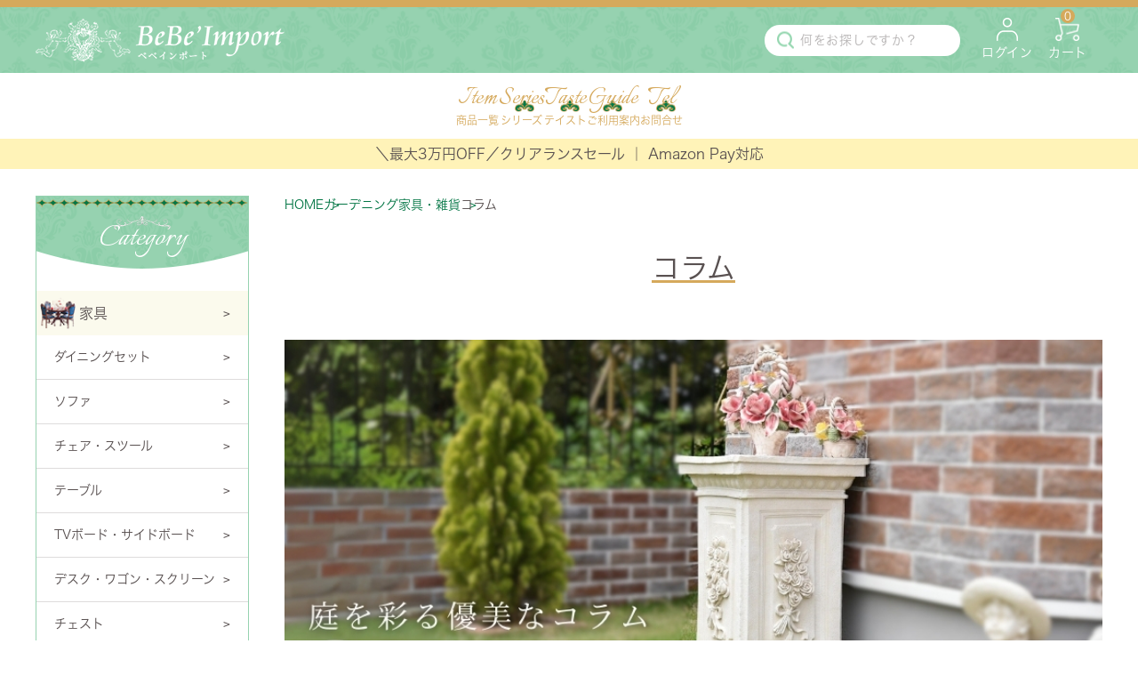

--- FILE ---
content_type: text/html;charset=UTF-8
request_url: https://www.bebeimport.jp/c/gr6/gr6_3
body_size: 33276
content:
<!DOCTYPE html>
<html lang="ja"><head>
  <meta charset="UTF-8">
  
  <title>コラム | ロココ調家具通販「ベベインポート」 | BeBe’Import</title>
  <meta name="viewport" content="width=device-width">


    <meta name="description" content="コラム,BeBe’Import">
    <meta name="keywords" content="コラム,BeBe’Import">
  
  <link rel="stylesheet" href="https://bebeimport.itembox.design/system/fs_style.css?t=20251118042550">
  <link rel="stylesheet" href="https://bebeimport.itembox.design/generate/theme3/fs_original.css?t=20260123114017">
  
  <link rel="canonical" href="https://www.bebeimport.jp/c/gr6/gr6_3">
  
  
  
  
  <script>
    window._FS=window._FS||{};_FS.val={"tiktok":{"enabled":false,"pixelCode":null},"recaptcha":{"enabled":false,"siteKey":null},"clientInfo":{"memberId":"guest","fullName":"ゲスト","lastName":"","firstName":"ゲスト","nickName":"ゲスト","stageId":"","stageName":"","subscribedToNewsletter":"false","loggedIn":"false","totalPoints":"","activePoints":"","pendingPoints":"","purchasePointExpiration":"","specialPointExpiration":"","specialPoints":"","pointRate":"","companyName":"","membershipCardNo":"","wishlist":"","prefecture":""},"enhancedEC":{"ga4Dimensions":{"userScope":{"stage":"{@ member.stage_order @}","login":"{@ member.logged_in @}"}},"amazonCheckoutName":"Amazon Pay","measurementId":"G-WNQCVPWK7Q","dimensions":{"dimension1":{"key":"log","value":"{@ member.logged_in @}"},"dimension2":{"key":"mem","value":"{@ member.stage_order @}"}}},"shopKey":"bebeimport","device":"PC","cart":{"stayOnPage":true}};
  </script>
  
  <script src="/shop/js/webstore-nr.js?t=20251118042550"></script>
  <script src="/shop/js/webstore-vg.js?t=20251118042550"></script>
  
    <script src="//r2.future-shop.jp/fs.bebeimport/pc/recommend.js"></script>
  
  
  
  
  
  
    <meta property="og:title" content="コラム | ロココ調家具通販「ベベインポート」 | BeBe’Import">
    <meta property="og:type" content="website">
    <meta property="og:url" content="https://www.bebeimport.jp/c/gr6/gr6_3">
    <meta property="og:site_name" content="BeBe’Import">
    <meta property="og:description" content="コラム,BeBe’Import">
  
  
  
    <script type="text/javascript" >
      document.addEventListener('DOMContentLoaded', function() {
        _FS.CMATag('{"fs_member_id":"{@ member.id @}","fs_page_kind":"category","fs_category_url":"gr6+gr6_3"}')
      })
    </script>
  
  
  



<script async src="https://www.googletagmanager.com/gtag/js?id=G-WNQCVPWK7Q"></script>

<script><!--
_FS.setTrackingTag('%3C%21--+Google+tag+%28gtag.js%29+--%3E%0A%3Cscript+async+src%3D%22https%3A%2F%2Fwww.googletagmanager.com%2Fgtag%2Fjs%3Fid%3DAW-16680681727%22%3E%3C%2Fscript%3E%0A%3Cscript%3E%0A++window.dataLayer+%3D+window.dataLayer+%7C%7C+%5B%5D%3B%0A++function+gtag%28%29%7BdataLayer.push%28arguments%29%3B%7D%0A++gtag%28%27js%27%2C+new+Date%28%29%29%3B%0A%0A++gtag%28%27config%27%2C+%27AW-16680681727%27%2C+%7B%27allow_enhanced_conversions%27%3Atrue%7D%29%3B%0A%3C%2Fscript%3E%0A%3Cscript%3E%0A++++%28function%28%29+%7B%0A++++++++var+setTime+%3D+setInterval%28function+%28%29+%7B%0A++++++++++++window.sessionStorage.setItem%28%27stay_time%27%2C+Number%28window.sessionStorage.getItem%28%27stay_time%27%29%29+%2B+1%29%0A++++++++%7D%2C+1000%29%3B%0A++++++++%0A++++++++if+%28Number%28window.sessionStorage.getItem%28%27stay_time%27%29%29+%3E+180%29+%7B%0A++++++++++++clearInterval%28setTime%29%3B%0A++++++++++++window.addEventListener%28%22DOMContentLoaded%22%2C+function+%28event%29+%7B%0A++++++++++++++++gtag%28%27event%27%2C+%27%E6%BB%9E%E5%9C%A8%E6%99%82%E9%96%93180%E7%A7%92%27%29%3B%0A++++++++++++%7D%29%3B%0A++++++++%7D%0A++++%7D%29%28%29%3B%0A%3C%2Fscript%3E%0A%0A%3Cscript%3E++%0A++++window.addEventListener%28%22DOMContentLoaded%22%2C+function+%28event%29+%7B%0A++++++++window.sessionStorage.setItem%28%27stay_pages%27%2C+Number%28window.sessionStorage.getItem%28%27stay_pages%27%29%29+%2B+1%29%3B%0A%0A++++++++if+%28Number%28window.sessionStorage.getItem%28%27stay_pages%27%29%29+%3E+6%29+%7B%0A++++++++++++gtag%28%27event%27%2C+%27%E8%A4%87%E6%95%B0%E3%83%9A%E3%83%BC%E3%82%B8_6%E3%83%9A%E3%83%BC%E3%82%B8%E4%BB%A5%E4%B8%8A%E8%A6%8B%E3%81%9F%E3%83%A6%E3%83%BC%E3%82%B6%E3%83%BC%27%29%3B%0A++++++++%7D%0A++++%7D%29%3B%0A%3C%2Fscript%3E');
--></script>
</head>
<body class="fs-body-category fs-body-category-gr6_3" id="fs_ProductCategory">
<script><!--
_FS.setTrackingTag('%3Cscript%3E%0A%28function%28w%2Cd%2Cs%2Cc%2Ci%29%7Bw%5Bc%5D%3Dw%5Bc%5D%7C%7C%7B%7D%3Bw%5Bc%5D.trackingId%3Di%3B%0Avar+f%3Dd.getElementsByTagName%28s%29%5B0%5D%2Cj%3Dd.createElement%28s%29%3Bj.async%3Dtrue%3B%0Aj.src%3D%27%2F%2Fcdn.contx.net%2Fcollect.js%27%3Bf.parentNode.insertBefore%28j%2Cf%29%3B%0A%7D%29%28window%2Cdocument%2C%27script%27%2C%27contx%27%2C%27CTX-x-1abmDYGL%27%29%3B%0A%3C%2Fscript%3E%0A%3Cscript+type%3D%22text%2Fjavascript%22%3E%0Avar+google_tag_params+%3D+%7B%0Aecomm_prodid%3A+%22%22%2C%0Aecomm_pagetype%3A+%22home%22%2C%0Aecomm_totalvalue%3A%0A%7D%3B%0A%3C%2Fscript%3E');
--></script>
<div class="fs-l-page">
<header class="b-header">  <link rel="stylesheet" href="https://cdnjs.cloudflare.com/ajax/libs/slick-carousel/1.9.0/slick.min.css" integrity="sha512-yHknP1/AwR+yx26cB1y0cjvQUMvEa2PFzt1c9LlS4pRQ5NOTZFWbhBig+X9G9eYW/8m0/4OXNx8pxJ6z57x0dw==" crossorigin="anonymous" referrerpolicy="no-referrer" />
  <script src="https://ajax.googleapis.com/ajax/libs/jquery/3.4.1/jquery.min.js"></script>


<div class="b-header__bar"></div>


<style>
.carousel_padding .top-slider .slick-slide{width:74vw;max-width:100vh;}

/*.fs-body-top .fs-c-productPrice--selling .fs-c-productPrice__main .fs-c-productPrice__main__label,.fs-body-search .fs-c-productPrice--selling .fs-c-productPrice__main .fs-c-productPrice__main__label,.fs-body-category .fs-c-productPrice--selling .fs-c-productPrice__main .fs-c-productPrice__main__label {color:#d62c2c;}TOP・検索・カテゴリーページの記念価格文字色--*/
.fs-c-productPrice--selling .fs-c-productPrice__main {color: #d62c2c;}

/* スライド画像の表示枠のサイズ */
div#fs_productCarouselMainImage {
    position: relative;
    z-index: 0;
    /*height: 37.5vw;*/
}
@media (max-width: 750px) {
   div#fs_productCarouselMainImage {
       height: 97vw;
   }
}
/* スライド画像の枠内に表示させる画像のサイズ */
.fs-c-productCarouselMainImage__image > img {
    height: 40vw;
    max-width: 40vw;
    max-height: 544px;
    object-fit: contain;
    padding: 0 15px;
}
@media (max-width: 750px) {
   .fs-c-productCarouselMainImage__image > img {
       height: 95vw;
       max-width: 100vw;       
       max-height: 600px;
   }
}
/* スライド画像下の選択画像のサイズ */
.fs-c-productCarouselMainImage__thumbnailList > li {
    flex-basis: 60px;
    margin: 0 12px 0 0;
}

/* 商品ページお気に入りに登録するボタンデザイン-- */
.fs-l-productLayout__item .fs-c-productQuantityAndWishlist__wishlist::after {
    font-family: "fs-icon";
    content: "\e931";
}
.fs-l-productLayout__item .fs-c-productQuantityAndWishlist {
    display: grid;
}
.fs-l-productLayout__item .fs-c-productQuantityAndWishlist__wishlist {
    grid-column: 2;
    grid-row: 1;
    justify-self: end;
    align-self: center;
}
/* 商品ページ商品名下の余白-- */
.fs-l-productLayout__item .fs-c-heading {
    margin-bottom: 15px;
}
/* 商品ページ項目選択肢まわり余白 */
.fs-c-productSelection {
   margin-top: 5px 0px 15px 0px;
}
.fs-c-productSelection__name {
   margin-top: 2px;
}
.fs-c-productSelection__selection {
   margin: 3px 0 8px;
}
.fs-c-productSelection__field {
   height: 35px;
}
.fs-c-dropdown__menu {
   height: 34px;
}
.fs-c-productQuantityAndWishlist { /*個数とお気に入りの余白*/
   padding-bottom: 15px;
}
@media(max-width:750px){
 .fs-c-productQuantityAndWishlist {
    padding-bottom: 10px;
 }
}
.fs-c-productOption {

}

/* 商品ページカート下ボタンデザイン保留中--
.fs-l-productLayout__item .cartbottom-link_container {
    display: grid;
    grid-template-columns: repeat(3,1fr);
    margin: 1em 0;
}
.fs-l-productLayout__item .product-spec,.fs-l-productLayout__item .fs-c-inquiryAboutProduct,.fs-l-productLayout__item .fs-c-productReview .fs-c-button--addReview--detail {
    padding: 0.5em;
    vertical-align: top;
    text-align: center;   
}
.fs-l-productLayout__item .fs-c-buttonContainer--inquiryAboutProduct {
    border-left: 0.5px solid #dcdcdc;
    border-right: 0.5px solid #dcdcdc;
}
.fs-l-productLayout__item .fs-c-productReview .fs-c-button--addReview--detail {
    display: block;
} 保留中*/
.fs-l-productLayout__item .product-spec::before, .fs-l-productLayout__item .fs-c-inquiryAboutProduct::before, .fs-l-productLayout__item .fs-c-productReview .fs-c-button--addReview--detail::before {
    font-family: "fs-icon";/* アイコン共通　*/
    color: #047645;
    font-size: 1em;
}
.fs-l-productLayout__item .product-spec::before {
    content: "\e92a";/* 商品仕様へアイコン */
}
.fs-l-productLayout__item .fs-c-inquiryAboutProduct::before {
    content: "\e920";/* メールアイコン */
}
.fs-l-productLayout__item .fs-c-productReview .fs-c-button--addReview--detail::before {
    content: "\e928";/* えんぴつアイコン */
}

/* ログインページ他社連携-- */
.fs-c-otherServiceLogin .fs-c-linkedServiceLogin, .fs-body-cart-login .fs-c-guestPurchase {
    border-top: 0.5px solid #dcdcdc;
    margin-top: 2em;
    padding-top: 1em;
    text-align: center;
}
.fs-c-anotherLogin--amazon {
    margin-bottom: 1em;
}
.fs-c-inputInformation__button button, .fs-c-buttonContainer--memberRegister a.fs-c-button--memberRegister {
    width: 290px;
    height: 45px;
}
.fs-c-inputInformation__link {
    text-align: center;
}
.fs-body-cart-login .fs-c-fsLogin, .fs-body-wishlist-login .fs-c-fsLogin {
    margin: 24px auto;
    max-width: 600px;
}
.fs-c-buttonContainer--memberRegister a.fs-c-button--memberRegister::before,
 .fs-c-buttonContainer--memberRegister a.fs-c-button--memberRegister::after {
    background-position: center;
}

.fs-c-accountService__page--linkedAccounts .fs-c-accountService__pageLink__label::before {
    content: "\e93f\A";/* マイページ他社連携アイコン-- */
}
/* ログイン連携ページレイアウト-- */
.fs-c-linkServicesList {
    display: grid;
    gap: 16px;
}
.fs-c-linkServicesList__item {
    box-shadow: 0 0 2px #b2b2b2;
    border: 1px solid #e5e5e5;
    background-color: #ffffff;
    border-radius: 3px;
    padding: 16px;
}
.fs-c-linkService {
    display: grid;
    grid-template-columns: 1fr 1fr 290px;
    align-items: center;
    gap: 16px;
}
@media (max-width: 480px) {
    .fs-c-linkService {
        grid-template-columns: 1fr 1fr;
        gap: 8px 40px;
    }
}
@media (max-width: 480px) {
    .fs-c-linkService .fs-c-linkService__button {
        grid-column: 1 / span 2;
        margin: 0 auto;
    }
}
@media (max-width: 480px) {
    .fs-c-linkService .fs-c-linkService__status {
        text-align: right;
    }
}
#AmazonPayButton {
    width: 290px !important;
}

/* カートページレイアウト-- */
.fs-body-cart .fs-l-cart__contentsArea {
    max-width: 800px;
    margin: 0 auto 24px;
}
/* カートページのメッセージ-- */
@media (min-width: 751px) {
    .fs-c-purchaseHere__message, .fs-c-payWithAmazon__message, .fs-c-linkedServiceLogin__message {
        text-align: center;
    }
}
/* PCページカートテーブル横並び（中止）-- 
@media (min-width: 960px) {
    .fs-body-cart .fs-l-cart__contentsArea {
        display: grid;
        grid-template-columns: 1fr 332px;
        grid-column-gap: 24px;
        grid-row-gap: 24px;
    }
}
@media (min-width: 960px) {
    .fs-body-cart .fs-l-cart__contentsArea.is-linkedServiceLoginAvailable {
        grid-template-columns: 1fr 332px;
    }
}*/
/* カート数量枠のアイコン-- */
.fs-c-quantity__select.fs-system-quantity-list {
    background-image: url(https://bebeimport.itembox.design/item/icon-blockArrowDown.png?t=20260122162745);
    background-repeat: no-repeat;
    background-position: right 5px center;
    background-size: 0.8em;
}
/* 「削除」「あとで買う」ボタン-- */
button.fs-c-button--cancel--cart, button.fs-c-button--buyItLater {
    background: #dcdcdc;
    border-radius: 8px;
    color: #595151;  
}

.fs-body-cart .fs-l-cart__contentsArea .fs-c-buttonContainer, .fs-body-login .fs-c-loginForm .fs-c-buttonContainer, .fs-body-cart-login .fs-c-buttonContainer, .fs-body-wishlist-login .fs-c-buttonContainer, .fs-body-register .fs-c-buttonContainer, .fs-body-customerDetails .fs-c-buttonContainer, .fs-c-confirmOrder, .fs-c-wishlistProduct__footer {
    display: flex;
    align-items: center;
    justify-content: center;
}
.fs-c-anotherLogin__button--amazon, .fs-c-payWithAmazon__button {
    margin: 0 auto;
}
.fs-c-anotherLogin__message {
    text-align: left;
    display: flex;
    flex-direction: column;
    align-items: center;
    justify-content: center;
    padding: 16px 0 6px;
}
/* ショッピングを続けるボタン-- */
.fs-c-button--continueShopping {
    background-color: #96d2b0;
}
@media (min-width: 751px) {
    .fs-c-continueShopping {
        width: 332px;/* PCページ他と幅合わせる */
        margin: 0 auto;
        justify-content: center;
    }
}
/* カートページ他社連携部分の背景色-- */
.fs-body-cart #fs-checkout-amazon-container, .fs-body-cart .fs-c-linkedServiceLogin {
    background-color: #f9f9f9;
    padding: 20px 5px 20px;
}
/* 他社連携説明メッセージ-- */
.fs-body-cart .fs-c-payWithAmazon__message, .fs-body-cart .fs-c-linkedServiceLogin__message {
    display: none;/* システムメッセージ非表示 */
}
/* ボタン下に表示-- */
.fs-body-cart #fs-checkout-amazon-container::after {
    content: "Amazonにご登録の住所やお支払い方法を利用してご注文いただけます。";
}
.fs-body-cart .fs-c-linkedServiceLogin__body::after {
    content: "Apple ID／Google アカウントでもログインいただけます。";
}
.fs-body-cart #fs-checkout-amazon-container::after, .fs-body-cart .fs-c-linkedServiceLogin__body::after {
    display: block;
    margin-top: 1em;
}
@media (min-width: 751px) {
    .fs-body-cart #fs-checkout-amazon-container::after, .fs-body-cart .fs-c-linkedServiceLogin__body::after {
        text-align: center;
    }
}

/* Google連携ボタン枠調整 */
iframe.L5Fo6c-PQbLGe {
width: 300px !important;
}

/* 他社連携会員登録確認ページ-- */
.fs-body-linkRegister .fs-c-inputInformation__message {
    margin: 24px auto;
    display: flex;
    flex-wrap: wrap;
    justify-content: center;
}
.fs-body-linkRegister .fs-c-inputInformation__field {
    margin: 24px auto;
    /*max-width: 600px;*/
}
.fs-c-linkedAccountInfo {
    box-shadow: 0 0 2px #b2b2b2;
    display: flex;
    flex-direction: column;
    justify-content: center;
    align-items: center;
    gap: 8px;
    padding: 16px;
    margin-bottom: 16px;
}
.fs-c-linkedAccountInfo__name {
    display: flex;
    justify-content: center;
    align-items: center;
    gap: 8px;
}
.fs-c-buttonContainer--pair {
    display: grid;
    grid-template-columns: 1fr;
    grid-row-gap: 32px;
}
.fs-c-buttonContainer--pair > *:first-child {
    grid-row: 1;
    grid-column: 1;
    justify-self: center
}
.fs-c-buttonContainer--pair > *:last-child {
    grid-row: 2;
    grid-column: 1;
    justify-self: center;
}

/* スマホ会員登録入力画面レイアウト-- */
@media (max-width: 750px) {
    .fs-c-inputTable > tbody > tr {
        display: flex;
        flex-direction: column;
        flex-wrap: wrap;
        padding: 0;
    }
    .fs-c-inputTable__headerCell {
        padding: 14rem 8rem 0 0;
        width: 20em;
        text-align: left;
    }
    .fs-c-inputTable__dataCell {
        padding: 0 4px 16px;
    }
}
.fs-c-dropdown::after {
    font-size: 1.5em;
    padding: 4px;
}

/* AmazonPay購入手続き画面での会員登録ログイン項目デザイン-- */
.fs-c-checkout-loginGuidance--unregisteredUser {
    background: #f0f7f3;
}
.fs-c-checkout-loginGuidance {
    margin-bottom: 15px;
    padding: 3%;
}
.fs-c-checkout-loginGuidance--unregisteredUser .fs-c-button--standard {
    background: #d5a95c;
    border-radius: 30px;
    padding: 2px 14px;
}
.fs-c-checkout-loginGuidance--unregisteredUser .fs-c-buttonContainer {
    margin-top: 12px;
}

/* 商品ページの割引率表示を調整するCSS-- */
.fs-l-productLayout__item .fs-c-productPrice--selling {
    display: inline-flex!important;
}
.fs-c-productPrices.fs-c-productPrices--productDetail {
    display: contents;
}
/*.fs-l-productLayout__item .fs-c-productPrice__main {
    display: inline-flex;
}*/

/* よくあるご質問ページに関するCSS-- */
.QA-headingline {
    margin-top: 2em;
    border-top: 3px solid #f3f3f3;
    padding: 0.5em 0;
}
.QA-headingline::before {
    font-family: 'fs-icon';
    content: "\e914";
}
.QA-end-line {
  border-top: 3px solid #f3f3f3;
  margin-top: 8px;
  margin-bottom: 24px;
}
.accordion-QA {
  border-bottom: 2px solid #f3f3f3;
}
.accordion-heading {
  display: block;
  /*background: #f3f3f3; 見出しの背景色*/
  position: relative;
  list-style: none; /* 矢印を消す */
  cursor: pointer;
  padding: 0.5em 1em;
}
.accordion-heading::-webkit-details-marker {
  display: none;
}
.accordion-heading::after {
  content: "+";
  font-size: 1.4em; /* 記号のサイズ */
  position: absolute;
  right: 1em;
  top: 50%;
  transform: translateY(-50%);
}
.accordion-QA[open] .accordion-heading::after {
  content: "−";
}
.accordion-QA[open] .accordion-heading {
    background-color: #f3f3f3; /* オープン時の見出しの背景色*/
}
.accordion-contents {
  padding: 1em 2em 2em;
}
.answer {
    border-bottom: 1px solid #d0d0d0;
    padding: 0 0 1em 0;
    margin: 0 0 1em 0;
}
.QA-flex-img img {
  padding: 1em 0;
}
@media (min-width: 960px) {
    .QA-flex {
        display: flex;
    }
    .QA-flex-text {
        flex: 2;
    }
    .QA-flex-img {
        flex: 1;
    }
    .QA-flex-img img {
      padding: 0 0 0 1em;
      }
}

/* 店舗情報ページCSS-- */
@media (min-width: 750px) {
    .fs-c-explainList {
        display: grid;
        grid-template-columns: auto 1fr;
        column-gap: 8px;
        row-gap: 8px;
    }
    .fs-c-explainList dt {
        text-align: right;
    }
}
.fs-c-explainList dt::after {
    content: "：";
}
.fs-c-explainList dt {
    padding: 5px 0 5px 5px;
}
.fs-c-explainList dd {
    padding: 5px 5px 5px 0;
}
@media (max-width: 750px) {
    .fs-c-explainList dd {
        margin-left: 2em;
        margin-bottom: 0.5em;
    }
}
.fs-p-linkButton {
    border: 1px solid #595151;
    border-radius: 3px;
    display: inline-block;
    line-height: 0.9;
    padding: 5px;
    text-align: center;
    margin-top: 0.5em;
}

/* カートページ「お気に入りリスト」のPCでの表示幅調整-- */
@media (min-width: 750px) {
    .fs-body-cart .fs-c-wishlistProduct__list {
        margin-left: 66px;
        margin-right: 66px;
    }
}

.fs-c-requiredMark {
    width: 4em;
}
.fs-c-requiredMark::before {
    content: "(必須)";
    font-size: smaller;
    color: red;
}

</style>

<div class="b-header__main">
  <div class="l-wrapper">
    <a href="/" class="b-logo">
      <img src="https://bebeimport.itembox.design/item/logo.png?t=20260122162745">
    </a>
    <div class="b-control__list">

<!--▼変更前の検索窓▼
      <form action="/p/search" method="get" class="js-search-modal-open">
        <span class="fs-p-searchForm__inputGroup fs-p-inputGroup">
          <input type="text" name="keyword" id="search" maxlength="1000" placeholder="何をお探しですか？"  class="fs-p-searchForm__input fs-p-inputGroup__input">
          <button type="submit" class="fs-p-searchForm__button fs-p-inputGroup__button">
            <img src="https://bebeimport.itembox.design/item/icon-search.png?t=20260122162745">
          </button>
        </span>
      </form>
▲変更前の検索窓▲-->
      <form action="/p/search" method="get" class="js-search-modal-open">
        <span class="fs-p-searchForm__inputGroup fs-p-inputGroup">
         <input type="hidden" name="sort" value="priority">
         <input type="text" name="keyword" id="search" placeholder="何をお探しですか？" class="fs-p-searchForm__input fs-p-inputGroup__input">
          <button type="submit" class="fs-p-searchForm__button fs-p-inputGroup__button">
            <img src="https://bebeimport.itembox.design/item/icon-search.png?t=20260122162745">
          </button>
        </span>
      </form>

      <div class="b-list fs-clientInfo">
        <a href="/p/login" class="b-login {@ member.logged_in @}">
          <img src="https://bebeimport.itembox.design/item/icon-register.png?t=20260122162745">
          <p>ログイン</p>
        </a>
        <a href="/my/top" class="b-mypage {@ member.logged_in @}">
          <img src="https://bebeimport.itembox.design/item/icon-register.png?t=20260122162745">
          <p>マイページ</p>
        </a>
        <a href="/p/cart" class="b-cart">
          <img src="https://bebeimport.itembox.design/item/icon-cart.png?t=20260122162745">
          <p>カート</p>
          <span class="fs-p-cartItemNumber fs-client-cart-count fs-clientInfo"></span>
        </a>
        <div class="c-hamburger__btn js-hamBtn">
            <div class="btn-inner">
                <span></span>
                <span></span>
                <span></span>
            </div>
        </div>
      </div>
    </div>
  </div>
</div>

<script type="application/ld+json">
{
  "@context": "http://schema.org",
  "@type": "WebSite",
  "url": "https://www.bebeimport.jp",
  "potentialAction": {
    "@type": "SearchAction",
    "target": "https://www.bebeimport.jp/p/search?keyword={search_term_string}",
    "query-input": "required name=search_term_string"
  }
}
</script>
<div class="search-modal js-search-modal"> 
  <form action="/p/search" method="get">
    <input type="hidden" name="sort" value="priority">
    <span class="fs-p-searchForm__inputGroup fs-p-inputGroup">
      <input type="text" name="keyword" id="search1" maxlength="1000" placeholder="何をお探しですか？"  class="fs-p-searchForm__input fs-p-inputGroup__input">
      <button type="submit" class="fs-p-searchForm__button fs-p-inputGroup__button">
        <img src="https://bebeimport.itembox.design/item/icon-search.png?t=20260122162745">
      </button>
      <div class="close js-search-modal-close">
        <img src="https://bebeimport.itembox.design/item/icon-modal-close.png?t=20260122162745">
      </div>
    </span>
  </form>
</div>


<!--元のソース
<div class="search-modal js-search-modal">
  <form action="/p/search" method="get">
    <span class="fs-p-searchForm__inputGroup fs-p-inputGroup">
      <input type="text" name="keyword" id="search1" maxlength="1000" placeholder="何をお探しですか？"  class="fs-p-searchForm__input fs-p-inputGroup__input">
      <button type="submit" class="fs-p-searchForm__button fs-p-inputGroup__button">
        <img src="https://bebeimport.itembox.design/item/icon-search.png?t=20260122162745">
      </button>
      <div class="close js-search-modal-close">
        <img src="https://bebeimport.itembox.design/item/icon-modal-close.png?t=20260122162745">
      </div>
    </span>
  </form>
</div>
-->
<style>
@media (min-width: 751px) {
   .b-header__navi li:not(:last-child)::after {
    content: "";
    position: absolute;
    top: 50%;
    left: calc(100% + 29px);
    -webkit-transform: translate(-50%, -50%);
    transform: translate(-50%, -50%);
    width: 22px;
    height: 13px;
    background-image: url(https://bebeimport.itembox.design/item/icon-navi.png);
    background-repeat: no-repeat;
    background-size: cover;
    background-position: center;
　　    /*▼SPと同じ縦線で区切る場合
        left: calc(100% + 22px);
        height: 45%;
        border-right: 1px #dacfba solid;
        background-image: none;
        width: 1rem;*/
}
}
@media (max-width: 750px) {
    .b-header__navi .slick-slide:not(:last-child) {
        padding-right: 55.5rem;
    }
    .b-header__navi .slick-slide:not(:last-child)::after {
        height: 45%;
        border-right: 1px #dacfba solid;
        background-image: none;
        width: 1rem;
    }
    .b-header__navi li .main-link p._en {
        line-height: 1.1;
    }
}
</style>

<ul class="b-header__navi">
  <li class="js-productList">
    <a href="/c/gr_allproducts" class="main-link">
      <p class="_en">Item<!--Products--></p>
      <p class="_ja">商品一覧<!--商品を探す--></p>
    </a>
  </li>
   </li>
  <li>
    <a href="/c/gr1/gr1_13" class="main-link">
      <p class="_en">Series</p>
      <p class="_ja">シリーズ<!--シリーズで探す--></p>
    </a>
  </li>
  <li>
    <a href="/c/gr1/gr1_14" class="main-link">
      <p class="_en">Taste</p>
      <p class="_ja">テイスト</p>
    </a>
  </li>
  <!--<li>
    <a href="/c/gr8" class="main-link">
      <p class="_en">Featured products</p>
      <p class="_ja">注目商品</p>
    </a>
  </li>-->
  <li>
    <a href="/f/guide" class="main-link">
      <p class="_en">Guide</p>
      <p class="_ja">ご利用案内<!--ご利用ガイド--></p>
    </a>
  </li>
  <li>
    <a href="#contactInfo" class="main-link">
      <p class="_en">Tel</p>
      <p class="_ja">お問合せ</p>
    </a>
  </li>
  <!--<li>
    <a href="/f/shoplist" class="main-link">
      <p class="_en">Company</p>
      <p class="_ja">会社概要</p>
    </a>
  </li>-->
</ul>
<div class="b-header__subnavi js-productList">
  <div class="category-menu">
    <div class="menu-wrapper">
      <a href="/c/gr1" class="b-menu-item js-ctg" data-index="1">
        <div class="b-item__image">
          <img src="https://bebeimport.itembox.design/item/icon-category1.png?t=20260122162745">
        </div>
        <p class="b-item__text">家具</p>
      </a>
      <a href="/c/gr2" class="b-menu-item js-ctg" data-index="2">
        <div class="b-item__image">
          <img src="https://bebeimport.itembox.design/item/icon-category2.png?t=20260122162745">
        </div>
        <p class="b-item__text">サルタレッリ</p>
      </a>
      <a href="/c/gr3" class="b-menu-item js-ctg" data-index="3">
        <div class="b-item__image">
          <img src="https://bebeimport.itembox.design/item/icon-category3.png?t=20260122162745">
        </div>
        <p class="b-item__text">ジェニファーテイラー</p>
      </a>
      <a href="/c/gr4" class="b-menu-item js-ctg" data-index="4">
        <div class="b-item__image">
          <img src="https://bebeimport.itembox.design/item/icon-category4.png?t=20260122162745">
        </div>
        <p class="b-item__text">照明器具・ランプ</p>
      </a>
      <a href="/c/gr6" class="b-menu-item js-ctg" data-index="5">
        <div class="b-item__image">
          <img src="https://bebeimport.itembox.design/item/icon-category5.png?t=20260122162745">
        </div>
        <p class="b-item__text">ガーデニング雑貨</p>
      </a>
      <a href="/c/gr7" class="b-menu-item js-ctg" data-index="6">
        <div class="b-item__image">
          <img src="https://bebeimport.itembox.design/item/icon-category6.png?t=20260122162745">
        </div>
        <p class="b-item__text">雑貨・置物</p>
      </a>
      <a href="/c/gr10" class="b-menu-item js-ctg" data-index="7">
        <div class="b-item__image">
          <img src="https://bebeimport.itembox.design/item/icon-category7.png?t=20260122162745">
        </div>
        <p class="b-item__text">レース・ファブリック</p>
      </a>
      <a href="/c/gr11" class="b-menu-item js-ctg" data-index="8">
        <div class="b-item__image">
          <img src="https://bebeimport.itembox.design/item/icon-category8.png?t=20260122162745">
        </div>
        <p class="b-item__text">バス・トイレ・サニタリー</p>
      </a>
      <a href="/c/gr12" class="b-menu-item js-ctg" data-index="9">
        <div class="b-item__image">
          <img src="https://bebeimport.itembox.design/item/icon-category9.png?t=20260122162745">
        </div>
        <p class="b-item__text">キッチン食器・雑貨</p>
      </a>
      <!--非表示<a href="/c/gr14" class="b-menu-item js-ctg" data-index="10">
        <div class="b-item__image">
          <img src="https://bebeimport.itembox.design/item/icon-category10.png?t=20260122162745">
        </div>
        <p class="b-item__text">価格帯で選ぶ</p>
      </a>-->
    </div>
  </div>
  <div class="subcategory-menu">
    <div class="l-wrapper">
      <div class="subctg-list">
        <div class="c-subctg js-subctg is-active" data-index="1">
          <div class="c-image">
            <img src="https://bebeimport.itembox.design/item/img-category1.webp?t=20260122162745" srcset="https://bebeimport.itembox.design/item/img-category1.webp?t=20260122162745 1x, https://bebeimport.itembox.design/item/img-category1_2x.webp?t=20260122162745 1.5x" alt="">
          </div>
          <div class="c-content">
            <nav class="c-part">
              <a href="/c/gr1/gr1_1" class="c-link">ダイニングセット</a>
              <a href="/c/gr1/gr1_2" class="c-link">ソファ</a>
              <a href="/c/gr1/gr1_3" class="c-link">チェア・スツール</a>
              <a href="/c/gr1/gr1_4" class="c-link">テーブル</a>
              <a href="/c/gr1/gr1_5" class="c-link">TVボード・サイドボード</a>
            </nav>
            <nav class="c-part">
              <a href="/c/gr1/gr1_6" class="c-link">デスク・ワゴン・スクリーン</a>
              <a href="/c/gr1/gr1_7" class="c-link">チェスト</a>
              <a href="/c/gr1/gr1_8" class="c-link">本棚・ラック</a>
              <a href="/c/gr1/gr1_9" class="c-link">飾り棚・キャビネット</a>
              <a href="/c/gr1/gr1_10" class="c-link">ドレッサー</a>
            </nav>
            <nav class="c-part">
              <a href="/c/gr1/gr1_11" class="c-link">ベッド・マットレス</a>
              <a href="/c/gr1/gr1_12" class="c-link">TELラック・コンソール・花台</a>
              <a href="/c/gr1/gr1_13" class="c-link">シリーズ・オリジナル</a>
              <a href="/c/gr1/gr1_14" class="c-link">テイスト</a>
              <a href="/c/gr1/gr1_15" class="c-link">玄関・その他収納</a>
            </nav>
            <nav class="c-part">
              <a href="/c/gr1/gr1_16" class="c-link">ペット用</a>
            </nav>
          </div>
        </div>
        <div class="c-subctg js-subctg" data-index="2">
          <div class="c-image">
            <img src="https://bebeimport.itembox.design/item/img-category2.webp?t=20260122162745" srcset="https://bebeimport.itembox.design/item/img-category2.webp?t=20260122162745 1x, https://bebeimport.itembox.design/item/img-category2_2x.webp?t=20260122162745 1.5x" alt="">
          </div>
          <div class="c-content">
            <nav class="c-part">
              <a href="/c/gr2/gr2_1" class="c-link">サルタレッリ白</a>
              <a href="/c/gr2/gr2_2" class="c-link">サルタレッリ茶</a>
              <a href="/c/gr2/gr2_3" class="c-link">フローレンス</a>
              <a href="/c/gr2/gr2_4" class="c-link">ドルチェローザエレガント</a>
              <a href="/c/gr2/gr2_5" class="c-link">ジュリエッタ</a>
            </nav>
            <nav class="c-part">
              <a href="/c/gr2/gr2_6" class="c-link">ヴェルサイユ</a>
              <a href="/c/gr2/gr2_7" class="c-link">アマルフィ</a>
              <a href="/c/gr2/gr2_8" class="c-link">ダイニングセット</a>
              <a href="/c/gr2/gr2_9" class="c-link">ダイニングテーブル</a>
              <a href="/c/gr2/gr2_10" class="c-link">チェアー</a>
            </nav>
            <nav class="c-part">
              <a href="/c/gr2/gr2_11" class="c-link">キャビネット</a>
              <a href="/c/gr2/gr2_12" class="c-link">センターテーブル</a>
              <a href="/c/gr2/gr2_13" class="c-link">ＴＶ・サイドボード</a>
              <a href="/c/gr2/gr2_14" class="c-link">チェスト</a>
              <a href="/c/gr2/gr2_15" class="c-link">ベッド</a>
            </nav>
            <nav class="c-part">
              <a href="/c/gr2/gr2_16" class="c-link">ミラー・ドレッサー</a>
            </nav>
          </div>
        </div>
        <div class="c-subctg js-subctg" data-index="3">
          <div class="c-image">
            <img src="https://bebeimport.itembox.design/item/img-category3.webp?t=20260122162745" srcset="https://bebeimport.itembox.design/item/img-category3.webp?t=20260122162745 1x, https://bebeimport.itembox.design/item/img-category3_2x.webp?t=20260122162745 1.5x" alt="">
          </div>
          <div class="c-content">
            <nav class="c-part">
              <a href="/c/gr3/gr3_1" class="c-link">コレクションで選ぶ</a>
              <a href="/c/gr3/gr3_2" class="c-link">アイテムで選ぶ</a>
            </nav>
          </div>
        </div>
        <div class="c-subctg js-subctg" data-index="4">
          <div class="c-image">
            <img src="https://bebeimport.itembox.design/item/img-category4.webp?t=20260122162745" srcset="https://bebeimport.itembox.design/item/img-category4.webp?t=20260122162745 1x, https://bebeimport.itembox.design/item/img-category4_2x.webp?t=20260122162745 1.5x" alt="">
          </div>
          <div class="c-content">
            <nav class="c-part">
              <a href="/c/gr4/gr4_1" class="c-link">ランプ</a>
              <a href="/c/gr4/gr4_2" class="c-link">シャンデリア</a>
              <a href="/c/gr4/gr4_3" class="c-link">シリーズ・オリジナル</a>
            </nav>
          </div>
        </div>
        <div class="c-subctg js-subctg" data-index="5">
          <div class="c-image">
            <img src="https://bebeimport.itembox.design/item/img-category5.webp?t=20260122162745" srcset="https://bebeimport.itembox.design/item/img-category5.webp?t=20260122162745 1x, https://bebeimport.itembox.design/item/img-category5_2x.webp?t=20260122162745 1.5x" alt="">
          </div>
          <div class="c-content">
            <nav class="c-part">
              <a href="/c/gr6/gr6_1" class="c-link">プランター</a>
              <a href="/c/gr6/gr6_2" class="c-link">ガーデン装飾</a>
              <a href="/c/gr6/gr6_3" class="c-link">コラム</a>
              <a href="/c/gr6/gr6_4" class="c-link">噴水</a>
              <a href="/c/gr6/gr6_5" class="c-link">WELCOMEボード</a>
            </nav>
            <nav class="c-part">
              <a href="/c/gr6/gr6_6" class="c-link">ポスト・玄関マット</a>
              <a href="/c/gr6/gr6_7" class="c-link">アーチ・フェンス</a>
              <a href="/c/gr6/gr6_8" class="c-link">ガーデンファニチャー</a>
            </nav>
          </div>
        </div>
        <div class="c-subctg js-subctg" data-index="6">
          <div class="c-image">
            <img src="https://bebeimport.itembox.design/item/img-category6.webp?t=20260122162745" srcset="https://bebeimport.itembox.design/item/img-category6.webp?t=20260122162745 1x, https://bebeimport.itembox.design/item/img-category6_2x.webp?t=20260122162745 1.5x" alt="">
          </div>
          <div class="c-content">
            <nav class="c-part">
              <a href="/c/gr7/gr7_1" class="c-link">インテリア雑貨</a>
              <a href="/c/gr7/gr7_2" class="c-link">ファッション雑貨</a>
              <a href="/c/gr7/gr7_3" class="c-link">ステーショナリー雑貨</a>
              <a href="/c/gr7/gr7_4" class="c-link">シリーズ・オリジナル</a>
              <a href="/c/gr7/gr7_5" class="c-link">テイスト</a>
            </nav>
          </div>
        </div>
        <div class="c-subctg js-subctg" data-index="7">
          <div class="c-image">
            <img src="https://bebeimport.itembox.design/item/img-category7.webp?t=20260122162745" srcset="https://bebeimport.itembox.design/item/img-category7.webp?t=20260122162745 1x, https://bebeimport.itembox.design/item/img-category7_2x.webp?t=20260122162745 1.5x" alt="">
          </div>
          <div class="c-content">
            <nav class="c-part">
              <a href="/c/gr10/gr10_1" class="c-link">ポーチ</a>
              <a href="/c/gr10/gr10_2" class="c-link">ティッシュBOXカバー・ダストBOX</a>
              <a href="/c/gr10/gr10_3" class="c-link">バッグ</a>
              <a href="/c/gr10/gr10_4" class="c-link">タオル・ハンカチ</a>
              <a href="/c/gr10/gr10_5" class="c-link">コースター・ランチョンマット</a>
            </nav>
            <nav class="c-part">
              <a href="/c/gr10/gr10_6" class="c-link">ドイリー</a>
              <a href="/c/gr10/gr10_7" class="c-link">テーブルセンター</a>
              <a href="/c/gr10/gr10_8" class="c-link">テーブルクロス</a>
              <a href="/c/gr10/gr10_9" class="c-link">マルチカバー</a>
              <a href="/c/gr10/gr10_10" class="c-link">マット</a>
            </nav>
            <nav class="c-part">
              <a href="/c/gr10/gr10_11" class="c-link">クッション・カバー</a>
              <a href="/c/gr10/gr10_12" class="c-link">カフェカーテン</a>
              <a href="/c/gr10/gr10_13" class="c-link">マスク・エプロン・ファッション雑貨</a>
              <a href="/c/gr10/gr10_14" class="c-link">サシェバッグ</a>
              <a href="/c/gr10/gr10_15" class="c-link">その他</a>
            </nav>
          </div>
        </div>
        <div class="c-subctg js-subctg" data-index="8">
          <div class="c-image">
            <img src="https://bebeimport.itembox.design/item/img-category8.webp?t=20260122162745" srcset="https://bebeimport.itembox.design/item/img-category8.webp?t=20260122162745 1x, https://bebeimport.itembox.design/item/img-category8_2x.webp?t=20260122162745 1.5x" alt="">
          </div>
          <div class="c-content">
            <nav class="c-part">
              <a href="/c/gr11/gr11_1" class="c-link">バス雑貨</a>
              <a href="/c/gr11/gr11_2" class="c-link">トイレ雑貨</a>
            </nav>
          </div>
        </div>
        <div class="c-subctg js-subctg" data-index="9">
          <div class="c-image">
            <img src="https://bebeimport.itembox.design/item/img-category9.webp?t=20260122162745" srcset="https://bebeimport.itembox.design/item/img-category9.webp?t=20260122162745 1x, https://bebeimport.itembox.design/item/img-category9_2x.webp?t=20260122162745 1.5x" alt="">
          </div>
          <div class="c-content">
            <nav class="c-part">
              <a href="/c/gr12/gr12_1" class="c-link">カップ&ソーサー</a>
              <a href="/c/gr12/gr12_2" class="c-link">マグカップ</a>
              <a href="/c/gr12/gr12_3" class="c-link">コップ&グラス</a>
              <a href="/c/gr12/gr12_4" class="c-link">食器&カトラリー</a>
              <a href="/c/gr12/gr12_5" class="c-link">コースター</a>
            </nav>
            <nav class="c-part">
              <a href="/c/gr12/gr12_6" class="c-link">キッチン収納</a>
              <a href="/c/gr12/gr12_7" class="c-link">キッチンツール</a>
              <a href="/c/gr12/gr12_8" class="c-link">テーブルクロス</a>
              <a href="/c/gr12/gr12_9" class="c-link">テーブルセンター</a>
              <a href="/c/gr12/gr12_10" class="c-link">ドイリー</a>
            </nav>
          </div>
        </div>
        <!--非表示<div class="c-subctg js-subctg" data-index="10">
          <div class="c-image">
            <img src="https://bebeimport.itembox.design/item/img-category1.png?t=20260122162745">
          </div>
          <div class="c-content">
            <nav class="c-part">
              <a href="/c/gr14/gr14_1" class="c-link">999円以下</a>
              <a href="/c/gr14/gr14_2" class="c-link">1,000~1,999円</a>
              <a href="/c/gr14/gr14_8" class="c-link">2,000~2,999円</a>
              <a href="/c/gr14/gr14_3" class="c-link">3,000~4,999円</a>
              <a href="/c/gr14/gr14_4" class="c-link">5,000~9,000円</a>
            </nav>
            <nav class="c-part">
              <a href="/c/gr14/gr14_5" class="c-link">10,000~19,000円</a>
              <a href="/c/gr14/gr14_9" class="c-link">20,000~29,999円</a>
              <a href="/c/gr14/gr14_6" class="c-link">30,000~49,000円</a>
              <a href="/c/gr14/gr14_7" class="c-link">50,000円以上</a>
            </nav>
          </div>
        </div>-->
      </div>
    </div>
  </div>
</div>
<div class="b-side-menu">
  <div class="subctg-list">
    <div class="c-ctg-container">
      <div class="c-ctg">
        <a href="/c/gr1" class="c-ctg-link">
          <div class="c-image">
            <img src="https://bebeimport.itembox.design/item/icon-category1.png?t=20260122162745">
          </div>
          <p>家具</p>
        </a>
        <div class="c-ctg-btn js-accordion"></div>
      </div>
      <div class="c-subctg-list">
        <div class="wrapper">
          <a href="/c/gr1/gr1_1" class="c-link">ダイニングセット</a>
          <a href="/c/gr1/gr1_2" class="c-link">ソファ</a>
          <a href="/c/gr1/gr1_3" class="c-link">チェア・スツール</a>
          <a href="/c/gr1/gr1_4" class="c-link">テーブル</a>
          <a href="/c/gr1/gr1_5" class="c-link">TVボード・サイドボード</a>
          <a href="/c/gr1/gr1_6" class="c-link">デスク・ワゴン・スクリーン</a>
          <a href="/c/gr1/gr1_7" class="c-link">チェスト</a>
          <a href="/c/gr1/gr1_8" class="c-link">本棚・ラック</a>
          <a href="/c/gr1/gr1_9" class="c-link">飾り棚・キャビネット</a>
          <a href="/c/gr1/gr1_10" class="c-link">ドレッサー</a>
          <a href="/c/gr1/gr1_11" class="c-link">ベッド・マットレス</a>
          <a href="/c/gr1/gr1_12" class="c-link">TELラック・コンソール・花台</a>
          <a href="/c/gr1/gr1_13" class="c-link">シリーズ・オリジナル</a>
          <a href="/c/gr1/gr1_14" class="c-link">テイスト</a>
          <a href="/c/gr1/gr1_15" class="c-link">玄関・その他収納</a>
          <a href="/c/gr1/gr1_16" class="c-link">ペット用</a>
        </div>
      </div>
    </div>
    <div class="c-ctg-container">
      <div class="c-ctg">
        <a href="/c/gr2" class="c-ctg-link">
          <div class="c-image">
            <img src="https://bebeimport.itembox.design/item/icon-category2.png?t=20260122162745">
          </div>
          <p>サルタレッリ</p>
        </a>
        <div class="c-ctg-btn js-accordion"></div>
      </div>
      <div class="c-subctg-list">
        <div class="wrapper">
          <a href="/c/gr2/gr2_1" class="c-link">サルタレッリ白</a>
          <a href="/c/gr2/gr2_2" class="c-link">サルタレッリ茶</a>
          <a href="/c/gr2/gr2_3" class="c-link">フローレンス</a>
          <a href="/c/gr2/gr2_4" class="c-link">ドルチェローザエレガント</a>
          <a href="/c/gr2/gr2_5" class="c-link">ジュリエッタ</a>
          <a href="/c/gr2/gr2_6" class="c-link">ヴェルサイユ</a>
          <a href="/c/gr2/gr2_7" class="c-link">アマルフィ</a>
          <a href="/c/gr2/gr2_8" class="c-link">ダイニングセット</a>
          <a href="/c/gr2/gr2_9" class="c-link">ダイニングテーブル</a>
          <a href="/c/gr2/gr2_10" class="c-link">チェア</a>
          <a href="/c/gr2/gr2_11" class="c-link">キャビネット</a>
          <a href="/c/gr2/gr2_12" class="c-link">センターテーブル</a>
          <a href="/c/gr2/gr2_13" class="c-link">TVボード・サイドボード</a>
          <a href="/c/gr2/gr2_14" class="c-link">チェスト</a>
          <a href="/c/gr2/gr2_15" class="c-link">ベッド・ナイトテーブル</a>
          <a href="/c/gr2/gr2_16" class="c-link">ミラー・ドレッサー</a>
        </div>
      </div>
    </div>
    <div class="c-ctg-container">
      <div class="c-ctg">
        <a href="/c/gr3" class="c-ctg-link">
          <div class="c-image">
            <img src="https://bebeimport.itembox.design/item/icon-category3.png?t=20260122162745">
          </div>
          <p>ジェニファーテイラー</p>
        </a>
        <div class="c-ctg-btn js-accordion"></div>
      </div>
      <div class="c-subctg-list">
        <div class="wrapper">
          <a href="/c/gr3/gr3_1" class="c-link">シリーズで選ぶ</a>
          <a href="/c/gr3/gr3_2" class="c-link">種類で選ぶ</a>
        </div>
      </div>
    </div>
    <div class="c-ctg-container">
      <div class="c-ctg">
        <a href="/c/gr4" class="c-ctg-link">
          <div class="c-image">
            <img src="https://bebeimport.itembox.design/item/icon-category4.png?t=20260122162745">
          </div>
          <p>照明器具・ランプ</p>
        </a>
        <div class="c-ctg-btn js-accordion"></div>
      </div>
      <div class="c-subctg-list">
        <div class="wrapper">
          <a href="/c/gr4/gr4_1" class="c-link">ランプ</a>
          <a href="/c/gr4/gr4_2" class="c-link">シャンデリア</a>
          <a href="/c/gr4/gr4_3" class="c-link">シリーズ・オリジナル</a>
        </div>
      </div>
    </div>
    <div class="c-ctg-container">
      <div class="c-ctg">
        <a href="/c/gr6" class="c-ctg-link">
          <div class="c-image">
            <img src="https://bebeimport.itembox.design/item/icon-category5.png?t=20260122162745">
          </div>
          <p>ガーデニング雑貨</p>
        </a>
        <div class="c-ctg-btn js-accordion"></div>
      </div>
      <div class="c-subctg-list">
        <div class="wrapper">
          <a href="/c/gr6/gr6_1" class="c-link">プランター</a>
          <a href="/c/gr6/gr6_2" class="c-link">ガーデン装飾</a>
          <a href="/c/gr6/gr6_3" class="c-link">コラム</a>
          <a href="/c/gr6/gr6_4" class="c-link">噴水</a>
          <a href="/c/gr6/gr6_5" class="c-link">WELCOMEボード</a>
          <a href="/c/gr6/gr6_6" class="c-link">ポスト・玄関マット</a>
          <a href="/c/gr6/gr6_7" class="c-link">アーチ・フェンス</a>
          <a href="/c/gr6/gr6_8" class="c-link">ガーデンファニチャー</a>
          <a href="/c/gr6/gr6_9" class="c-link">アウトドア雑貨</a>
        </div>
      </div>
    </div>
    <div class="c-ctg-container">
      <div class="c-ctg">
        <a href="/c/gr7" class="c-ctg-link">
          <div class="c-image">
            <img src="https://bebeimport.itembox.design/item/icon-category6.png?t=20260122162745">
          </div>
          <p>雑貨・置物</p>
        </a>
        <div class="c-ctg-btn js-accordion"></div>
      </div>
      <div class="c-subctg-list">
        <div class="wrapper">
          <a href="/c/gr7/gr7_1" class="c-link">インテリア雑貨</a>
          <a href="/c/gr7/gr7_2" class="c-link">ファッション雑貨</a>
          <a href="/c/gr7/gr7_3" class="c-link">ステーショナリー雑貨</a>
          <a href="/c/gr7/gr7_4" class="c-link">シリーズ・オリジナル</a>
          <a href="/c/gr7/gr7_5" class="c-link">テイスト</a>
        </div>
      </div>
    </div>
    <div class="c-ctg-container">
      <div class="c-ctg">
        <a href="/c/gr10" class="c-ctg-link">
          <div class="c-image">
            <img src="https://bebeimport.itembox.design/item/icon-category7.png?t=20260122162745">
          </div>
          <p>レース・ファブリック</p>
        </a>
        <div class="c-ctg-btn js-accordion"></div>
      </div>
      <div class="c-subctg-list">
        <div class="wrapper">
          <a href="/c/gr10/gr10_1" class="c-link">ポーチ</a>
          <a href="/c/gr10/gr10_2" class="c-link">ティッシュBOXカバー・ダストBOX</a>
          <a href="/c/gr10/gr10_3" class="c-link">バッグ</a>
          <a href="/c/gr10/gr10_4" class="c-link">タオル・ハンカチ</a>
          <a href="/c/gr10/gr10_5" class="c-link">コースター・ランチョンマット</a>
          <a href="/c/gr10/gr10_6" class="c-link">ドイリー</a>
          <a href="/c/gr10/gr10_7" class="c-link">テーブルセンター</a>
          <a href="/c/gr10/gr10_8" class="c-link">テーブルクロス</a>
          <a href="/c/gr10/gr10_9" class="c-link">マルチカバー</a>
          <a href="/c/gr10/gr10_10" class="c-link">マット</a>
          <a href="/c/gr10/gr10_11" class="c-link">クッション・カバー</a>
          <a href="/c/gr10/gr10_12" class="c-link">カフェカーテン</a>
          <a href="/c/gr10/gr10_13" class="c-link">ファッション雑貨</a>
          <a href="/c/gr10/gr10_14" class="c-link">サシェバッグ</a>
        </div>
      </div>
    </div>
    <div class="c-ctg-container">
      <div class="c-ctg">
        <a href="/c/gr11" class="c-ctg-link">
          <div class="c-image">
            <img src="https://bebeimport.itembox.design/item/icon-category8.png?t=20260122162745">
          </div>
          <p>バス・トイレ・サニタリー</p>
        </a>
        <div class="c-ctg-btn js-accordion"></div>
      </div>
      <div class="c-subctg-list">
        <div class="wrapper">
          <a href="/c/gr11/gr11_1" class="c-link">バス雑貨</a>
          <a href="/c/gr11/gr11_2" class="c-link">トイレ雑貨</a>
        </div>
      </div>
    </div>
    <div class="c-ctg-container">
      <div class="c-ctg">
        <a href="/c/gr12" class="c-ctg-link">
          <div class="c-image">
            <img src="https://bebeimport.itembox.design/item/icon-category9.png?t=20260122162745">
          </div>
          <p>キッチン食器・雑貨</p>
        </a>
        <div class="c-ctg-btn js-accordion"></div>
      </div>
      <div class="c-subctg-list">
        <div class="wrapper">
          <a href="/c/gr12/gr12_1" class="c-link">カップ＆ソーサー</a>
          <a href="/c/gr12/gr12_2" class="c-link">マグカップ</a>
          <a href="/c/gr12/gr12_3" class="c-link">コップ＆グラス</a>
          <a href="/c/gr12/gr12_4" class="c-link">食器＆カトラリー</a>
          <a href="/c/gr12/gr12_5" class="c-link">コースター</a>
          <a href="/c/gr12/gr12_6" class="c-link">キッチン収納</a>
          <a href="/c/gr12/gr12_7" class="c-link">キッチンツール</a>
          <a href="/c/gr12/gr12_8" class="c-link">テーブルクロス</a>
          <a href="/c/gr12/gr12_9" class="c-link">テーブルセンター</a>
          <a href="/c/gr12/gr12_10" class="c-link">ドイリー</a>
        </div>
      </div>
    </div>
    <div class="c-ctg-container">
      <div class="c-ctg">
        <a href="#" class="c-ctg-link">
          <div class="c-image">
            <img src="https://bebeimport.itembox.design/item/icon-category10.png?t=20260122162745">
          </div>
          <p>価格帯で絞り込む<!--価格帯で選ぶ--></p>
        </a>
        <div class="c-ctg-btn js-accordion"></div>
      </div>

<!--価格帯で選ぶ
      <div class="c-subctg-list">
        <div class="wrapper">
          <a href="/c/gr14/gr14_1" class="c-link">999円以下</a>
          <a href="/c/gr14/gr14_2" class="c-link">1,000~1,999円</a>
          <a href="/c/gr14/gr14_8" class="c-link">2,000~2,999円</a>
          <a href="/c/gr14/gr14_3" class="c-link">3,000~4,999円</a>
          <a href="/c/gr14/gr14_4" class="c-link">5,000~9,000円</a>
          <a href="/c/gr14/gr14_5" class="c-link">10,000~19,000円</a>
          <a href="/c/gr14/gr14_9" class="c-link">20,000~29,999円</a>
          <a href="/c/gr14/gr14_6" class="c-link">30,000~49,000円</a>
          <a href="/c/gr14/gr14_7" class="c-link">50,000円以上</a>
        </div>
      </div>
-->
<!--↓価格帯で絞り込む↓-->
      <div class="c-subctg-list">
        <div class="wrapper">
　　　　　　<!-- **価格帯で絞り込む（フリーパーツ）↓↓ -->
<style>
.price-range_search {
  text-align: center;
}
.price-range_container {
  display: flex;
  align-items: center;
}
.price-range_container .price-range_item input {
    width: 100%;
}
.price-range_item {
  margin: 16px 5px;
}
.price-range_search button {
    border-radius: 4px;
    color: #fff;
    margin-bottom: 1em;
    padding: 0.3em 2em;
}
.b-sidebar .b-sidebar__main .c-ctg-container .c-ctg .c-ctg-link_nomark::after {
  content: none;/* 疑似要素＞マークを非表示 */
}
</style>

<div class="price-range_search">
    <form action="/p/search">
    <div class="price-range_container">
        <div class="price-range_item">￥</div>
        <div class="price-range_item"><input type="text" name="minprice" maxlength="9" value="" placeholder="0"></div>
        <div class="price-range_item">～</div>
        <div class="price-range_item">￥</div>
        <div class="price-range_item"><input type="text" name="maxprice" maxlength="9" value="" placeholder="0"></div>
    </div>
    <button type="submit">絞り込む</button>
    </form>
</div>
<!-- **価格帯で絞り込む（フリーパーツ）↑↑ -->
        </div>
      </div>
<!--↑価格帯で絞り込む↑-->
    </div>
  </div>
</div></header>
<div class="info-inpage">
<a href="https://www.bebeimport.jp/c/gr8/gr8_s11" target="_blank" style="color: inherit; text-decoration: none;">＼最大3万円OFF／クリアランスセール</a>
｜
<a href="https://www.bebeimport.jp/f/guide/payment#fs_anchor_amazonPay" target="_blank" style="color: inherit; text-decoration: none;">Amazon Pay対応</a>
</div>
<main><div id="fs-page-error-container" class="fs-c-panelContainer">
  
  
</div>
<div class="b-part top-part"></div>
<div class="page-wrapper l-wrapper"><div class="b-sidebar">
  <div class="b-sidebar__title">
    <div class="b-title__image">
      <img src="https://bebeimport.itembox.design/item/title-img-white.png?t=20260122162745">
    </div>
    <h2 class="b-title__en">Category</h2>
  </div>
  <div class="b-sidebar__main">
    <div class="c-ctg-container">
      <div class="c-ctg">
        <a href="/c/gr1" class="c-ctg-link">
          <div class="c-image">
            <img src="https://bebeimport.itembox.design/item/icon-category1.png?t=20260122162745">
          </div>
          <p>家具</p>
        </a>
        <div class="c-ctg-btn js-accordion"></div>
      </div>
      <div class="c-subctg-list">
        <div class="wrapper">
          <a href="/c/gr1/gr1_1" class="c-link">ダイニングセット</a>
          <a href="/c/gr1/gr1_2" class="c-link">ソファ</a>
          <a href="/c/gr1/gr1_3" class="c-link">チェア・スツール</a>
          <a href="/c/gr1/gr1_4" class="c-link">テーブル</a>
          <a href="/c/gr1/gr1_5" class="c-link">TVボード・サイドボード</a>
          <a href="/c/gr1/gr1_6" class="c-link">デスク・ワゴン・スクリーン</a>
          <a href="/c/gr1/gr1_7" class="c-link">チェスト</a>
          <a href="/c/gr1/gr1_8" class="c-link">本棚・ラック</a>
          <a href="/c/gr1/gr1_9" class="c-link">飾り棚・キャビネット</a>
          <a href="/c/gr1/gr1_10" class="c-link">ドレッサー</a>
          <a href="/c/gr1/gr1_11" class="c-link">ベッド・マットレス</a>
          <a href="/c/gr1/gr1_12" class="c-link">TELラック・コンソール・花台</a>
          <a href="/c/gr1/gr1_13" class="c-link">シリーズ・オリジナル</a>
          <a href="/c/gr1/gr1_14" class="c-link">テイスト</a>
          <a href="/c/gr1/gr1_15" class="c-link">玄関・その他収納</a>
          <a href="/c/gr1/gr1_16" class="c-link">ペット用</a>
        </div>
      </div>
    </div>
    <div class="c-ctg-container">
      <div class="c-ctg">
        <a href="/c/gr2" class="c-ctg-link">
          <div class="c-image">
            <img src="https://bebeimport.itembox.design/item/icon-category2.png?t=20260122162745">
          </div>
          <p>サルタレッリ</p>
        </a>
        <div class="c-ctg-btn js-accordion"></div>
      </div>
      <div class="c-subctg-list">
        <div class="wrapper">
          <a href="/c/gr2/gr2_1" class="c-link">サルタレッリ白</a>
          <a href="/c/gr2/gr2_2" class="c-link">サルタレッリ茶</a>
          <a href="/c/gr2/gr2_3" class="c-link">フローレンス</a>
          <a href="/c/gr2/gr2_4" class="c-link">ドルチェローザエレガント</a>
          <a href="/c/gr2/gr2_5" class="c-link">ジュリエッタ</a>
          <a href="/c/gr2/gr2_6" class="c-link">ヴェルサイユ</a>
          <a href="/c/gr2/gr2_7" class="c-link">アマルフィ</a>
          <a href="/c/gr2/gr2_8" class="c-link">ダイニングセット</a>
          <a href="/c/gr2/gr2_9" class="c-link">ダイニングテーブル</a>
          <a href="/c/gr2/gr2_10" class="c-link">チェア</a>
          <a href="/c/gr2/gr2_11" class="c-link">キャビネット</a>
          <a href="/c/gr2/gr2_12" class="c-link">センターテーブル</a>
          <a href="/c/gr2/gr2_13" class="c-link">TVボード・サイドボード</a>
          <a href="/c/gr2/gr2_14" class="c-link">チェスト</a>
          <a href="/c/gr2/gr2_15" class="c-link">ベッド</a>
          <a href="/c/gr2/gr2_16" class="c-link">ミラー・ドレッサー</a>
        </div>
      </div>
    </div>
    <div class="c-ctg-container">
      <div class="c-ctg">
        <a href="/c/gr3" class="c-ctg-link">
          <div class="c-image">
            <img src="https://bebeimport.itembox.design/item/icon-category3.png?t=20260122162745">
          </div>
          <p>ジェニファーテイラー</p>
        </a>
        <div class="c-ctg-btn js-accordion"></div>
      </div>
      <div class="c-subctg-list">
        <div class="wrapper">
          <a href="/c/gr3/gr3_1" class="c-link">コレクションで選ぶ</a>
          <a href="/c/gr3/gr3_2" class="c-link">アイテムで選ぶ</a>
        </div>
      </div>
    </div>
    <div class="c-ctg-container">
      <div class="c-ctg">
        <a href="/c/gr4" class="c-ctg-link">
          <div class="c-image">
            <img src="https://bebeimport.itembox.design/item/icon-category4.png?t=20260122162745">
          </div>
          <p>照明器具・ランプ</p>
        </a>
        <div class="c-ctg-btn js-accordion"></div>
      </div>
      <div class="c-subctg-list">
        <div class="wrapper">
          <a href="/c/gr4/gr4_1" class="c-link">ランプ</a>
          <a href="/c/gr4/gr4_2" class="c-link">シャンデリア</a>
          <a href="/c/gr4/gr4_3" class="c-link">シリーズ・オリジナル</a>
        </div>
      </div>
    </div>
    <div class="c-ctg-container">
      <div class="c-ctg">
        <a href="/c/gr6" class="c-ctg-link">
          <div class="c-image">
            <img src="https://bebeimport.itembox.design/item/icon-category5.png?t=20260122162745">
          </div>
          <p>ガーデニング雑貨</p>
        </a>
        <div class="c-ctg-btn js-accordion"></div>
      </div>
      <div class="c-subctg-list">
        <div class="wrapper">
          <a href="/c/gr6/gr6_1" class="c-link">プランター</a>
          <a href="/c/gr6/gr6_2" class="c-link">ガーデン装飾</a>
          <a href="/c/gr6/gr6_3" class="c-link">コラム</a>
          <a href="/c/gr6/gr6_4" class="c-link">噴水</a>
          <a href="/c/gr6/gr6_5" class="c-link">WELCOMEボード</a>
          <a href="/c/gr6/gr6_6" class="c-link">ポスト・玄関マット</a>
          <a href="/c/gr6/gr6_7" class="c-link">アーチ・フェンス</a>
          <a href="/c/gr6/gr6_8" class="c-link">ガーデンファニチャー</a>
        </div>
      </div>
    </div>
    <div class="c-ctg-container">
      <div class="c-ctg">
        <a href="/c/gr7" class="c-ctg-link">
          <div class="c-image">
            <img src="https://bebeimport.itembox.design/item/icon-category6.png?t=20260122162745">
          </div>
          <p>雑貨・置物</p>
        </a>
        <div class="c-ctg-btn js-accordion"></div>
      </div>
      <div class="c-subctg-list">
        <div class="wrapper">
          <a href="/c/gr7/gr7_1" class="c-link">インテリア雑貨</a>
          <a href="/c/gr7/gr7_2" class="c-link">ファッション雑貨</a>
          <a href="/c/gr7/gr7_3" class="c-link">ステーショナリー雑貨</a>
          <a href="/c/gr7/gr7_4" class="c-link">シリーズ・オリジナル</a>
          <a href="/c/gr7/gr7_5" class="c-link">テイスト</a>
        </div>
      </div>
    </div>
    <div class="c-ctg-container --border">
      <div class="c-ctg">
        <a href="/c/gr8" class="c-ctg-link">
          <div class="c-image">
            <img src="https://bebeimport.itembox.design/item/icon-sale.png?t=20260122162745">
          </div>
          <p>SALE</p>
        </a>
      </div>
    </div>
    <div class="c-ctg-container --border">
      <div class="c-ctg">
        <a href="/c/gr9" class="c-ctg-link">
          <div class="c-image">
            <img src="https://bebeimport.itembox.design/item/icon-new.png?t=20260122162745">
          </div>
          <p>新着</p>
        </a>
      </div>
    </div>
    <div class="c-ctg-container">
      <div class="c-ctg">
        <a href="/c/gr10" class="c-ctg-link">
          <div class="c-image">
            <img src="https://bebeimport.itembox.design/item/icon-category7.png?t=20260122162745">
          </div>
          <p>レース・ファブリック</p>
        </a>
        <div class="c-ctg-btn"></div>
      </div>
      <div class="c-subctg-list">
        <div class="wrapper">
          <a href="/c/gr10/gr10_1" class="c-link">ポーチ</a>
          <a href="/c/gr10/gr10_2" class="c-link">ティッシュBOXカバー・ダストBOX</a>
          <a href="/c/gr10/gr10_3" class="c-link">バッグ</a>
          <a href="/c/gr10/gr10_4" class="c-link">タオル・ハンカチ</a>
          <a href="/c/gr10/gr10_5" class="c-link">コースター・ランチョンマット</a>
          <a href="/c/gr10/gr10_6" class="c-link">ドイリー</a>
          <a href="/c/gr10/gr10_7" class="c-link">テーブルセンター</a>
          <a href="/c/gr10/gr10_8" class="c-link">テーブルクロス</a>
          <a href="/c/gr10/gr10_9" class="c-link">マルチカバー</a>
          <a href="/c/gr10/gr10_10" class="c-link">マット</a>
          <a href="/c/gr10/gr10_11" class="c-link">クッション・カバー</a>
          <a href="/c/gr10/gr10_12" class="c-link">カフェカーテン</a>
          <a href="/c/gr10/gr10_13" class="c-link">ファッション雑貨</a>
          <a href="/c/gr10/gr10_14" class="c-link">サシェバッグ</a>
        </div>
      </div>
    </div>
    <div class="c-ctg-container">
      <div class="c-ctg">
        <a href="/c/gr11" class="c-ctg-link">
          <div class="c-image">
            <img src="https://bebeimport.itembox.design/item/icon-category8.png?t=20260122162745">
          </div>
          <p>バス・トイレ・サニタリー</p>
        </a>
        <div class="c-ctg-btn js-accordion"></div>
      </div>
      <div class="c-subctg-list">
        <div class="wrapper">
          <a href="/c/gr11/gr11_1" class="c-link">バス雑貨</a>
          <a href="/c/gr11/gr11_2" class="c-link">トイレ雑貨</a>
        </div>
      </div>
    </div>
    <div class="c-ctg-container">
      <div class="c-ctg">
        <a href="/c/gr12" class="c-ctg-link">
          <div class="c-image">
            <img src="https://bebeimport.itembox.design/item/icon-category9.png?t=20260122162745">
          </div>
          <p>キッチン食器・雑貨</p>
        </a>
        <div class="c-ctg-btn js-accordion"></div>
      </div>
      <div class="c-subctg-list">
        <div class="wrapper">
          <a href="/c/gr12/gr12_1" class="c-link">カップ＆ソーサー</a>
          <a href="/c/gr12/gr12_2" class="c-link">マグカップ</a>
          <a href="/c/gr12/gr12_3" class="c-link">コップ＆グラス</a>
          <a href="/c/gr12/gr12_4" class="c-link">食器＆カトラリー</a>
          <a href="/c/gr12/gr12_5" class="c-link">コースター</a>
          <a href="/c/gr12/gr12_6" class="c-link">キッチン収納</a>
          <a href="/c/gr12/gr12_7" class="c-link">キッチンツール</a>
          <a href="/c/gr12/gr12_8" class="c-link">テーブルクロス</a>
          <a href="/c/gr12/gr12_9" class="c-link">テーブルセンター</a>
          <a href="/c/gr12/gr12_10" class="c-link">ドイリー</a>
        </div>
      </div>
    </div>
    <div class="c-ctg-container">
      <div class="c-ctg">
        <a href="" class="c-ctg-link c-ctg-link_nomark">
          <div class="c-image">
            <img src="https://bebeimport.itembox.design/item/icon-category10.png?t=20260122162745">
          </div>
          <p>価格帯で絞り込む<!--選ぶ--></p>
        </a>
        <div class="c-ctg-btn js-accordion"></div>
      </div>
      <div class="c-subctg-list">
        <div class="wrapper">
          <!--非表示<a href="/c/gr14/gr14_1" class="c-link">999円以下</a>
          <a href="/c/gr14/gr14_2" class="c-link">1,000~1,999円</a>
          <a href="/c/gr14/gr14_8" class="c-link">2,000~2,999円</a>
          <a href="/c/gr14/gr14_3" class="c-link">3,000~4,999円</a>
          <a href="/c/gr14/gr14_4" class="c-link">5,000~9,000円</a>
          <a href="/c/gr14/gr14_5" class="c-link">10,000~19,000円</a>
          <a href="/c/gr14/gr14_9" class="c-link">20,000~29,999円</a>
          <a href="/c/gr14/gr14_6" class="c-link">30,000~49,000円</a>
          <a href="/c/gr14/gr14_7" class="c-link">50,000円以上</a>-->
<!--**価格帯で絞り込む（フリーパーツ）↓↓-->
<!-- **価格帯で絞り込む（フリーパーツ）↓↓ -->
<style>
.price-range_search {
  text-align: center;
}
.price-range_container {
  display: flex;
  align-items: center;
}
.price-range_container .price-range_item input {
    width: 100%;
}
.price-range_item {
  margin: 16px 5px;
}
.price-range_search button {
    border-radius: 4px;
    color: #fff;
    margin-bottom: 1em;
    padding: 0.3em 2em;
}
.b-sidebar .b-sidebar__main .c-ctg-container .c-ctg .c-ctg-link_nomark::after {
  content: none;/* 疑似要素＞マークを非表示 */
}
</style>

<div class="price-range_search">
    <form action="/p/search">
    <div class="price-range_container">
        <div class="price-range_item">￥</div>
        <div class="price-range_item"><input type="text" name="minprice" maxlength="9" value="" placeholder="0"></div>
        <div class="price-range_item">～</div>
        <div class="price-range_item">￥</div>
        <div class="price-range_item"><input type="text" name="maxprice" maxlength="9" value="" placeholder="0"></div>
    </div>
    <button type="submit">絞り込む</button>
    </form>
</div>
<!-- **価格帯で絞り込む（フリーパーツ）↑↑ -->
        </div>
      </div>
    </div>
  </div>
  <div class="b-bottom-bar"></div>
</div>
<div class="b-mainContent"><!-- **パンくずリストパーツ （システムパーツ） ↓↓ -->
<nav class="fs-c-breadcrumb">
<ol class="fs-c-breadcrumb__list">
<li class="fs-c-breadcrumb__listItem">
<a href="/">HOME</a>
</li>
<li class="fs-c-breadcrumb__listItem">
<a href="/c/gr6">ガーデニング家具・雑貨</a>
</li>
<li class="fs-c-breadcrumb__listItem">
コラム
</li>
</ol>
</nav>
<!-- **パンくずリストパーツ （システムパーツ） ↑↑ -->
<!-- **ページ見出し（フリーパーツ）↓↓ -->
<h1 class="fs-c-heading fs-c-heading--page">コラム</h1>
<!-- **ページ見出し（フリーパーツ）↑↑ -->
<!-- **商品グループ独自コメント（1）↑↑ -->
<p><img style="width: 100%;" src="https://www.bebeimport.jp/image/categoryimg-gr6_3.jpg" alt="コラム"></p>
<!-- **商品グループ独自コメント（1）↑↑ -->
<!-- **商品グループ独自コメント（2）↓↓ -->
<div class="fs-l-productLayout__item fs-p-productDescription">
<p class="cat-coment">コラムは、毎日楽しめる本物のおしゃれなアンティーク調で。<br>お庭も可愛く　ヨーロピアン・・・</p>
</div>
<!-- **商品グループ独自コメント（2）↑↑ -->
<style>
.category-comment3 h2 {
    font-weight: bold;
    font-size: 1.5em;
}
.category-comment3 img {
    margin-bottom: 1em;
}
.category-comment3 u {
    text-underline-offset: 0.2em;
}
/* ボタン */
.category-comment3 .btn {
  display: inline-block;
  padding: 0.8em 3em;
  background-color: #e73562; /* 背景色 */
  box-shadow: 0 5px 0 #ca1c30; /* 影の太さ・色 */
  border-radius: 60px;
  color: #fff;
  cursor: pointer;
  text-decoration: none; /* 文字の下線を消す */
}
/* ホバー時 */
.category-comment3 .btn:hover {
  box-shadow: none;
  transform: translateY(5px);
}
/* クーポンなどタイル表示 */
.cate-grid_container {
    display: grid;
    grid-template-columns: repeat(4,1fr);
    gap: 1em;  
 }
@media(max-width:750px) {
    .cate-grid_container {
    grid-template-columns: repeat(2,1fr);
 }
}
.cate-grid_item {
}
</style>

<!-- **商品グループ独自コメント（3）↑↑ -->
<div class="category-comment3">

</div>
<!-- **商品グループ独自コメント（3）↑↑ -->

<!-- **商品グループエリア（システムパーツグループ）↓↓ -->

  <div class="fs-c-productList">
    
      <!-- **並び替え・ページャーパーツ（システムパーツ） ↓↓ -->
<div class="fs-c-productList__controller">
  <div class="fs-c-sortItems">
  <span class="fs-c-sortItems__label">並び替え</span>
  <ul class="fs-c-sortItems__list">
  <li class="fs-c-sortItems__list__item is-active">
  <span class="fs-c-sortItems__list__item__label">おすすめ順</span>
  </li>
  <li class="fs-c-sortItems__list__item">
  <a href="/c/gr6/gr6_3?sort=latest" class="fs-c-sortItems__list__item__label">新着順</a>
  </li>
  <li class="fs-c-sortItems__list__item">
  <a href="/c/gr6/gr6_3?sort=price_low" class="fs-c-sortItems__list__item__label">価格が安い順</a>
  </li>
  <li class="fs-c-sortItems__list__item">
  <a href="/c/gr6/gr6_3?sort=price_high" class="fs-c-sortItems__list__item__label">価格が高い順</a>
  </li>
  </ul>
  </div>
  <div class="fs-c-listControl">
<div class="fs-c-listControl__status">
<span class="fs-c-listControl__status__total">6<span class="fs-c-listControl__status__total__label">件中</span></span>
<span class="fs-c-listControl__status__indication">1<span class="fs-c-listControl__status__indication__separator">-</span>6<span class="fs-c-listControl__status__indication__label">件表示</span></span>
</div>
</div>
</div>
<!-- **並び替え・ページャーパーツ（システムパーツ） ↑↑ -->
<br>
<a name="list"></a>
<table style="background-color:#96d2b0; width:100%">
<tbody>
<tr>
<td style="width:100%"><span style="color:#ffffff"><strong>&nbsp;商品一覧</strong></span></td>
</tr>
</tbody>
</table>
<br>
<!-- **商品一覧（システムパーツグループ）↓↓ -->
<div class="fs-c-productList__list" data-add-to-cart-setting="">
<article class="fs-c-productList__list__item fs-c-productListItem" data-product-id="4374">
<form>

<input type="hidden" name="productId" value="4374">
<input type="hidden" name="verticalVariationNo" value="">
<input type="hidden" name="horizontalVariationNo" value="">
<input type="hidden" name="staffStartSkuCode" value="">
<input type="hidden" name="quantity" value="1">

<!-- **商品画像・拡大パーツ（システムパーツ）↓↓ -->
<div class="fs-c-productListItem__imageContainer">
  <div class="fs-c-productListItem__image fs-c-productImage">
  
    <a href="/c/gr6/gr6_3/hkh-f771">
      <img data-layzr="https://bebeimport.itembox.design/product/043/000000004374/000000004374-01-m.jpg?t&#x3D;20260122182521" alt="" src="https://bebeimport.itembox.design/item/src/loading.svg?t&#x3D;20260122162745" class="fs-c-productListItem__image__image fs-c-productImage__image">
    </a>
  
  </div>
</div>
<div class="fs-c-productListItem__viewMoreImageButton fs-c-buttonContainer">
<button type="button" class="fs-c-button--viewMoreImage fs-c-button--plain">
  <span class="fs-c-button__label">他の画像を見る</span>
</button>
</div>
<aside class="fs-c-productImageModal" style="display: none;">
  <div class="fs-c-productImageModal__inner">
    <span class="fs-c-productImageModal__close" role="button" aria-label="閉じる"></span>
    <div class="fs-c-productImageModal__contents">
      <div class="fs-c-productImageModalCarousel fs-c-slick">
        <div class="fs-c-productImageModalCarousel__track">
        
          <div>
            <figure class="fs-c-productImageModalCarousel__figure">
              
              <img data-lazy="https://bebeimport.itembox.design/product/043/000000004374/000000004374-01-xxl.jpg?t&#x3D;20260122182521" data-src="https://bebeimport.itembox.design/product/043/000000004374/000000004374-01-xxl.jpg?t&#x3D;20260122182521" alt="" src="https://bebeimport.itembox.design/item/src/loading.svg?t&#x3D;20260122162745" class="fs-c-productImageModalCarousel__figure__image">
            </figure>
          </div>
        
          <div>
            <figure class="fs-c-productImageModalCarousel__figure">
              
              <img data-lazy="https://bebeimport.itembox.design/product/043/000000004374/000000004374-02-xxl.jpg?t&#x3D;20260122182521" data-src="https://bebeimport.itembox.design/product/043/000000004374/000000004374-02-xxl.jpg?t&#x3D;20260122182521" alt="" src="https://bebeimport.itembox.design/item/src/loading.svg?t&#x3D;20260122162745" class="fs-c-productImageModalCarousel__figure__image">
            </figure>
          </div>
        
          <div>
            <figure class="fs-c-productImageModalCarousel__figure">
              
              <img data-lazy="https://bebeimport.itembox.design/product/043/000000004374/000000004374-03-xxl.jpg?t&#x3D;20260122182521" data-src="https://bebeimport.itembox.design/product/043/000000004374/000000004374-03-xxl.jpg?t&#x3D;20260122182521" alt="" src="https://bebeimport.itembox.design/item/src/loading.svg?t&#x3D;20260122162745" class="fs-c-productImageModalCarousel__figure__image">
            </figure>
          </div>
        
          <div>
            <figure class="fs-c-productImageModalCarousel__figure">
              
              <img data-lazy="https://bebeimport.itembox.design/product/043/000000004374/000000004374-04-xxl.jpg?t&#x3D;20260122182521" data-src="https://bebeimport.itembox.design/product/043/000000004374/000000004374-04-xxl.jpg?t&#x3D;20260122182521" alt="" src="https://bebeimport.itembox.design/item/src/loading.svg?t&#x3D;20260122162745" class="fs-c-productImageModalCarousel__figure__image">
            </figure>
          </div>
        
          <div>
            <figure class="fs-c-productImageModalCarousel__figure">
              
              <img data-lazy="https://bebeimport.itembox.design/product/043/000000004374/000000004374-05-xxl.jpg?t&#x3D;20260122182521" data-src="https://bebeimport.itembox.design/product/043/000000004374/000000004374-05-xxl.jpg?t&#x3D;20260122182521" alt="" src="https://bebeimport.itembox.design/item/src/loading.svg?t&#x3D;20260122162745" class="fs-c-productImageModalCarousel__figure__image">
            </figure>
          </div>
        
          <div>
            <figure class="fs-c-productImageModalCarousel__figure">
              
              <img data-lazy="https://bebeimport.itembox.design/product/043/000000004374/000000004374-06-xxl.jpg?t&#x3D;20260122182521" data-src="https://bebeimport.itembox.design/product/043/000000004374/000000004374-06-xxl.jpg?t&#x3D;20260122182521" alt="" src="https://bebeimport.itembox.design/item/src/loading.svg?t&#x3D;20260122162745" class="fs-c-productImageModalCarousel__figure__image">
            </figure>
          </div>
        
          <div>
            <figure class="fs-c-productImageModalCarousel__figure">
              
              <img data-lazy="https://bebeimport.itembox.design/product/043/000000004374/000000004374-07-xxl.jpg?t&#x3D;20260122182521" data-src="https://bebeimport.itembox.design/product/043/000000004374/000000004374-07-xxl.jpg?t&#x3D;20260122182521" alt="" src="https://bebeimport.itembox.design/item/src/loading.svg?t&#x3D;20260122162745" class="fs-c-productImageModalCarousel__figure__image">
            </figure>
          </div>
        
          <div>
            <figure class="fs-c-productImageModalCarousel__figure">
              
              <img data-lazy="https://bebeimport.itembox.design/product/043/000000004374/000000004374-08-xxl.jpg?t&#x3D;20260122182521" data-src="https://bebeimport.itembox.design/product/043/000000004374/000000004374-08-xxl.jpg?t&#x3D;20260122182521" alt="" src="https://bebeimport.itembox.design/item/src/loading.svg?t&#x3D;20260122162745" class="fs-c-productImageModalCarousel__figure__image">
            </figure>
          </div>
        
          <div>
            <figure class="fs-c-productImageModalCarousel__figure">
              
              <img data-lazy="https://bebeimport.itembox.design/product/043/000000004374/000000004374-09-xxl.jpg?t&#x3D;20260122182521" data-src="https://bebeimport.itembox.design/product/043/000000004374/000000004374-09-xxl.jpg?t&#x3D;20260122182521" alt="" src="https://bebeimport.itembox.design/item/src/loading.svg?t&#x3D;20260122162745" class="fs-c-productImageModalCarousel__figure__image">
            </figure>
          </div>
        
          <div>
            <figure class="fs-c-productImageModalCarousel__figure">
              
              <img data-lazy="https://bebeimport.itembox.design/product/043/000000004374/000000004374-10-xxl.jpg?t&#x3D;20260122182521" data-src="https://bebeimport.itembox.design/product/043/000000004374/000000004374-10-xxl.jpg?t&#x3D;20260122182521" alt="" src="https://bebeimport.itembox.design/item/src/loading.svg?t&#x3D;20260122162745" class="fs-c-productImageModalCarousel__figure__image">
            </figure>
          </div>
        
          <div>
            <figure class="fs-c-productImageModalCarousel__figure">
              
              <img data-lazy="https://bebeimport.itembox.design/product/043/000000004374/000000004374-11-xxl.jpg?t&#x3D;20260122182521" data-src="https://bebeimport.itembox.design/product/043/000000004374/000000004374-11-xxl.jpg?t&#x3D;20260122182521" alt="" src="https://bebeimport.itembox.design/item/src/loading.svg?t&#x3D;20260122162745" class="fs-c-productImageModalCarousel__figure__image">
            </figure>
          </div>
        
          <div>
            <figure class="fs-c-productImageModalCarousel__figure">
              
              <img data-lazy="https://bebeimport.itembox.design/product/043/000000004374/000000004374-12-xxl.jpg?t&#x3D;20260122182521" data-src="https://bebeimport.itembox.design/product/043/000000004374/000000004374-12-xxl.jpg?t&#x3D;20260122182521" alt="" src="https://bebeimport.itembox.design/item/src/loading.svg?t&#x3D;20260122162745" class="fs-c-productImageModalCarousel__figure__image">
            </figure>
          </div>
        
          <div>
            <figure class="fs-c-productImageModalCarousel__figure">
              
              <img data-lazy="https://bebeimport.itembox.design/product/043/000000004374/000000004374-13-xxl.jpg?t&#x3D;20260122182521" data-src="https://bebeimport.itembox.design/product/043/000000004374/000000004374-13-xxl.jpg?t&#x3D;20260122182521" alt="" src="https://bebeimport.itembox.design/item/src/loading.svg?t&#x3D;20260122162745" class="fs-c-productImageModalCarousel__figure__image">
            </figure>
          </div>
        
          <div>
            <figure class="fs-c-productImageModalCarousel__figure">
              
              <img data-lazy="https://bebeimport.itembox.design/product/043/000000004374/000000004374-14-xxl.jpg?t&#x3D;20260122182521" data-src="https://bebeimport.itembox.design/product/043/000000004374/000000004374-14-xxl.jpg?t&#x3D;20260122182521" alt="" src="https://bebeimport.itembox.design/item/src/loading.svg?t&#x3D;20260122162745" class="fs-c-productImageModalCarousel__figure__image">
            </figure>
          </div>
        
          <div>
            <figure class="fs-c-productImageModalCarousel__figure">
              
              <img data-lazy="https://bebeimport.itembox.design/product/043/000000004374/000000004374-15-xxl.jpg?t&#x3D;20260122182521" data-src="https://bebeimport.itembox.design/product/043/000000004374/000000004374-15-xxl.jpg?t&#x3D;20260122182521" alt="" src="https://bebeimport.itembox.design/item/src/loading.svg?t&#x3D;20260122162745" class="fs-c-productImageModalCarousel__figure__image">
            </figure>
          </div>
        
        </div>
      </div>
    </div>
  </div>
</aside>
<!-- **商品画像・拡大パーツ（システムパーツ）↑↑ -->
<!-- **商品名パーツ（システムパーツ）↓↓ -->
<h2 class="fs-c-productListItem__productName fs-c-productName">
  
  <a href="/c/gr6/gr6_3/hkh-f771">
    <span class="fs-c-productName__name">ガーデニング イタリアン パルテノンコラム ローズ 薔薇 高78cm 【送料無料】 [Y]</span>
  </a>
  
</h2>
<!-- **商品名パーツ（システムパーツ）↑↑ -->

<!-- **商品ページ独自コメント（6）↓↓ -->
<div class="productcomment6">

</div>
<!-- **商品ページ独自コメント（6）↑↑ -->
<!-- **商品価格パーツ（システムパーツ）↓↓ -->
<div class="fs-c-productListItem__prices fs-c-productPrices">
  
    <div class="fs-c-productPrice fs-c-productPrice--listed">
      
        
  
    
    <span class="fs-c-productPrice__main">
      
        <span class="fs-c-productPrice__main__label">通常価格：</span>
      
      <span class="fs-c-productPrice__main__price fs-c-price">
        <span class="fs-c-price__currencyMark">&yen;</span>
        <span class="fs-c-price__value">36,800</span>
      </span>
    </span>
    
  

      
      
    </div>
  
  
    
      <div class="fs-c-productPrice fs-c-productPrice--selling">
        
  
    
    <span class="fs-c-productPrice__main">
      
        <span class="fs-c-productPrice__main__label">本店価格：</span>
      
      <span class="fs-c-productPrice__main__price fs-c-price">
        <span class="fs-c-price__currencyMark">&yen;</span>
        <span class="fs-c-price__value">28,800</span>
      </span>
    </span>
    <span class="fs-c-productPrice__addon">
      <span class="fs-c-productPrice__addon__label">税込</span>
    </span>
    
  

      </div>
    
    
    
  
    
</div>
<!-- **商品価格パーツ（システムパーツ）↑↑ -->


  



<!-- **商品一言説明パーツ（システムパーツ）↓↓ -->
<div class="fs-c-productListItem__productDescription"><!--【HKH-F771】--></div>
<!-- **商品一言説明パーツ（システムパーツ）↑↑ -->


  <!-- **在庫なし表示テキスト（システムパーツ）↓↓ -->
  
      <div class="fs-c-productListItem__outOfStock fs-c-productListItem__notice fs-c-productStock">在庫切れ</div>
  
  <!-- **在庫なし表示テキスト（システムパーツ）↑↑ -->





<!-- **カート・セレクトボックスのみパーツ（システムパーツ） ↓↓ -->
<div class="fs-c-productListItem__control fs-c-buttonContainer" data-product-id="4374" data-vertical-variation-no="" data-horizontal-variation-no="" data-vertical-admin-no="" data-horizontal-admin-no="" data-staff-start-sku-code="">

<a href="/c/gr6/gr6_3/hkh-f771" class="fs-c-button--viewProductDetail fs-c-button--plain">
  <span class="fs-c-button__label">詳細を見る</span>
</a>

<button type="button" class="fs-c-button--addToWishList--icon fs-c-button--particular">
<span class="fs-c-button__label">お気に入りに登録する</span>
</button>

</div>


<!-- **カート・セレクトボックスのみパーツ（システムパーツ） ↑↑ -->
</form>

<span data-id="fs-analytics" data-product-url="hkh-f771" data-eec="{&quot;quantity&quot;:1,&quot;id&quot;:&quot;hkh-f771&quot;,&quot;brand&quot;:&quot;BeBe&#x27; Im&quot;,&quot;fs-add_to_cart-price&quot;:28800,&quot;price&quot;:28800,&quot;fs-select_content-price&quot;:28800,&quot;fs-begin_checkout-price&quot;:28800,&quot;fs-remove_from_cart-price&quot;:28800,&quot;category&quot;:&quot;ガーデニ/コラム&quot;,&quot;name&quot;:&quot;ガーデニング イタリアン パルテノンコラム ローズ 薔薇 高78cm 【送料無料】 [Y]&quot;,&quot;list_name&quot;:&quot;コラム&quot;}" data-ga4="{&quot;items&quot;:[{&quot;item_id&quot;:&quot;hkh-f771&quot;,&quot;fs-remove_from_cart-price&quot;:28800,&quot;item_category&quot;:&quot;ガーデニング家具&quot;,&quot;item_list_id&quot;:&quot;product&quot;,&quot;fs-view_item-price&quot;:28800,&quot;fs-add_to_cart-price&quot;:28800,&quot;fs-begin_checkout-price&quot;:28800,&quot;fs-select_content-price&quot;:28800,&quot;fs-select_item-price&quot;:28800,&quot;item_name&quot;:&quot;ガーデニング イタリアン パルテノンコラム ローズ 薔薇 高78cm 【&quot;,&quot;item_list_name&quot;:&quot;コラム&quot;,&quot;fs-add_payment_info-price&quot;:28800,&quot;currency&quot;:&quot;JPY&quot;,&quot;quantity&quot;:1,&quot;price&quot;:28800,&quot;item_brand&quot;:&quot;BeBe&#x27; Im&quot;,&quot;item_category2&quot;:&quot;コラム&quot;}],&quot;item_list_name&quot;:&quot;コラム&quot;,&quot;currency&quot;:&quot;JPY&quot;,&quot;item_list_id&quot;:&quot;product&quot;,&quot;value&quot;:28800}" data-category-eec="{&quot;hkh-f771&quot;:{&quot;type&quot;:&quot;1&quot;}}" data-category-ga4="{&quot;hkh-f771&quot;:{&quot;type&quot;:&quot;1&quot;}}"></span>

</article>
<article class="fs-c-productList__list__item fs-c-productListItem" data-product-id="4373">
<form>

<input type="hidden" name="productId" value="4373">
<input type="hidden" name="verticalVariationNo" value="">
<input type="hidden" name="horizontalVariationNo" value="">
<input type="hidden" name="staffStartSkuCode" value="">
<input type="hidden" name="quantity" value="1">

<!-- **商品画像・拡大パーツ（システムパーツ）↓↓ -->
<div class="fs-c-productListItem__imageContainer">
  <div class="fs-c-productListItem__image fs-c-productImage">
  
    <a href="/c/gr6/gr6_3/hkh-f769">
      <img data-layzr="https://bebeimport.itembox.design/product/043/000000004373/000000004373-01-m.jpg?t&#x3D;20260122182521" alt="" src="https://bebeimport.itembox.design/item/src/loading.svg?t&#x3D;20260122162745" class="fs-c-productListItem__image__image fs-c-productImage__image">
    </a>
  
  </div>
</div>
<div class="fs-c-productListItem__viewMoreImageButton fs-c-buttonContainer">
<button type="button" class="fs-c-button--viewMoreImage fs-c-button--plain">
  <span class="fs-c-button__label">他の画像を見る</span>
</button>
</div>
<aside class="fs-c-productImageModal" style="display: none;">
  <div class="fs-c-productImageModal__inner">
    <span class="fs-c-productImageModal__close" role="button" aria-label="閉じる"></span>
    <div class="fs-c-productImageModal__contents">
      <div class="fs-c-productImageModalCarousel fs-c-slick">
        <div class="fs-c-productImageModalCarousel__track">
        
          <div>
            <figure class="fs-c-productImageModalCarousel__figure">
              
              <img data-lazy="https://bebeimport.itembox.design/product/043/000000004373/000000004373-01-xxl.jpg?t&#x3D;20260122182521" data-src="https://bebeimport.itembox.design/product/043/000000004373/000000004373-01-xxl.jpg?t&#x3D;20260122182521" alt="" src="https://bebeimport.itembox.design/item/src/loading.svg?t&#x3D;20260122162745" class="fs-c-productImageModalCarousel__figure__image">
            </figure>
          </div>
        
          <div>
            <figure class="fs-c-productImageModalCarousel__figure">
              
              <img data-lazy="https://bebeimport.itembox.design/product/043/000000004373/000000004373-02-xxl.jpg?t&#x3D;20260122182521" data-src="https://bebeimport.itembox.design/product/043/000000004373/000000004373-02-xxl.jpg?t&#x3D;20260122182521" alt="" src="https://bebeimport.itembox.design/item/src/loading.svg?t&#x3D;20260122162745" class="fs-c-productImageModalCarousel__figure__image">
            </figure>
          </div>
        
          <div>
            <figure class="fs-c-productImageModalCarousel__figure">
              
              <img data-lazy="https://bebeimport.itembox.design/product/043/000000004373/000000004373-03-xxl.jpg?t&#x3D;20260122182521" data-src="https://bebeimport.itembox.design/product/043/000000004373/000000004373-03-xxl.jpg?t&#x3D;20260122182521" alt="" src="https://bebeimport.itembox.design/item/src/loading.svg?t&#x3D;20260122162745" class="fs-c-productImageModalCarousel__figure__image">
            </figure>
          </div>
        
          <div>
            <figure class="fs-c-productImageModalCarousel__figure">
              
              <img data-lazy="https://bebeimport.itembox.design/product/043/000000004373/000000004373-04-xxl.jpg?t&#x3D;20260122182521" data-src="https://bebeimport.itembox.design/product/043/000000004373/000000004373-04-xxl.jpg?t&#x3D;20260122182521" alt="" src="https://bebeimport.itembox.design/item/src/loading.svg?t&#x3D;20260122162745" class="fs-c-productImageModalCarousel__figure__image">
            </figure>
          </div>
        
          <div>
            <figure class="fs-c-productImageModalCarousel__figure">
              
              <img data-lazy="https://bebeimport.itembox.design/product/043/000000004373/000000004373-05-xxl.jpg?t&#x3D;20260122182521" data-src="https://bebeimport.itembox.design/product/043/000000004373/000000004373-05-xxl.jpg?t&#x3D;20260122182521" alt="" src="https://bebeimport.itembox.design/item/src/loading.svg?t&#x3D;20260122162745" class="fs-c-productImageModalCarousel__figure__image">
            </figure>
          </div>
        
          <div>
            <figure class="fs-c-productImageModalCarousel__figure">
              
              <img data-lazy="https://bebeimport.itembox.design/product/043/000000004373/000000004373-06-xxl.jpg?t&#x3D;20260122182521" data-src="https://bebeimport.itembox.design/product/043/000000004373/000000004373-06-xxl.jpg?t&#x3D;20260122182521" alt="" src="https://bebeimport.itembox.design/item/src/loading.svg?t&#x3D;20260122162745" class="fs-c-productImageModalCarousel__figure__image">
            </figure>
          </div>
        
          <div>
            <figure class="fs-c-productImageModalCarousel__figure">
              
              <img data-lazy="https://bebeimport.itembox.design/product/043/000000004373/000000004373-07-xxl.jpg?t&#x3D;20260122182521" data-src="https://bebeimport.itembox.design/product/043/000000004373/000000004373-07-xxl.jpg?t&#x3D;20260122182521" alt="" src="https://bebeimport.itembox.design/item/src/loading.svg?t&#x3D;20260122162745" class="fs-c-productImageModalCarousel__figure__image">
            </figure>
          </div>
        
          <div>
            <figure class="fs-c-productImageModalCarousel__figure">
              
              <img data-lazy="https://bebeimport.itembox.design/product/043/000000004373/000000004373-08-xxl.jpg?t&#x3D;20260122182521" data-src="https://bebeimport.itembox.design/product/043/000000004373/000000004373-08-xxl.jpg?t&#x3D;20260122182521" alt="" src="https://bebeimport.itembox.design/item/src/loading.svg?t&#x3D;20260122162745" class="fs-c-productImageModalCarousel__figure__image">
            </figure>
          </div>
        
          <div>
            <figure class="fs-c-productImageModalCarousel__figure">
              
              <img data-lazy="https://bebeimport.itembox.design/product/043/000000004373/000000004373-09-xxl.jpg?t&#x3D;20260122182521" data-src="https://bebeimport.itembox.design/product/043/000000004373/000000004373-09-xxl.jpg?t&#x3D;20260122182521" alt="" src="https://bebeimport.itembox.design/item/src/loading.svg?t&#x3D;20260122162745" class="fs-c-productImageModalCarousel__figure__image">
            </figure>
          </div>
        
          <div>
            <figure class="fs-c-productImageModalCarousel__figure">
              
              <img data-lazy="https://bebeimport.itembox.design/product/043/000000004373/000000004373-10-xxl.jpg?t&#x3D;20260122182521" data-src="https://bebeimport.itembox.design/product/043/000000004373/000000004373-10-xxl.jpg?t&#x3D;20260122182521" alt="" src="https://bebeimport.itembox.design/item/src/loading.svg?t&#x3D;20260122162745" class="fs-c-productImageModalCarousel__figure__image">
            </figure>
          </div>
        
          <div>
            <figure class="fs-c-productImageModalCarousel__figure">
              
              <img data-lazy="https://bebeimport.itembox.design/product/043/000000004373/000000004373-11-xxl.jpg?t&#x3D;20260122182521" data-src="https://bebeimport.itembox.design/product/043/000000004373/000000004373-11-xxl.jpg?t&#x3D;20260122182521" alt="" src="https://bebeimport.itembox.design/item/src/loading.svg?t&#x3D;20260122162745" class="fs-c-productImageModalCarousel__figure__image">
            </figure>
          </div>
        
          <div>
            <figure class="fs-c-productImageModalCarousel__figure">
              
              <img data-lazy="https://bebeimport.itembox.design/product/043/000000004373/000000004373-12-xxl.jpg?t&#x3D;20260122182521" data-src="https://bebeimport.itembox.design/product/043/000000004373/000000004373-12-xxl.jpg?t&#x3D;20260122182521" alt="" src="https://bebeimport.itembox.design/item/src/loading.svg?t&#x3D;20260122162745" class="fs-c-productImageModalCarousel__figure__image">
            </figure>
          </div>
        
          <div>
            <figure class="fs-c-productImageModalCarousel__figure">
              
              <img data-lazy="https://bebeimport.itembox.design/product/043/000000004373/000000004373-13-xxl.jpg?t&#x3D;20260122182521" data-src="https://bebeimport.itembox.design/product/043/000000004373/000000004373-13-xxl.jpg?t&#x3D;20260122182521" alt="" src="https://bebeimport.itembox.design/item/src/loading.svg?t&#x3D;20260122162745" class="fs-c-productImageModalCarousel__figure__image">
            </figure>
          </div>
        
          <div>
            <figure class="fs-c-productImageModalCarousel__figure">
              
              <img data-lazy="https://bebeimport.itembox.design/product/043/000000004373/000000004373-14-xxl.jpg?t&#x3D;20260122182521" data-src="https://bebeimport.itembox.design/product/043/000000004373/000000004373-14-xxl.jpg?t&#x3D;20260122182521" alt="" src="https://bebeimport.itembox.design/item/src/loading.svg?t&#x3D;20260122162745" class="fs-c-productImageModalCarousel__figure__image">
            </figure>
          </div>
        
          <div>
            <figure class="fs-c-productImageModalCarousel__figure">
              
              <img data-lazy="https://bebeimport.itembox.design/product/043/000000004373/000000004373-15-xxl.jpg?t&#x3D;20260122182521" data-src="https://bebeimport.itembox.design/product/043/000000004373/000000004373-15-xxl.jpg?t&#x3D;20260122182521" alt="" src="https://bebeimport.itembox.design/item/src/loading.svg?t&#x3D;20260122162745" class="fs-c-productImageModalCarousel__figure__image">
            </figure>
          </div>
        
        </div>
      </div>
    </div>
  </div>
</aside>
<!-- **商品画像・拡大パーツ（システムパーツ）↑↑ -->
<!-- **商品名パーツ（システムパーツ）↓↓ -->
<h2 class="fs-c-productListItem__productName fs-c-productName">
  
  <a href="/c/gr6/gr6_3/hkh-f769">
    <span class="fs-c-productName__name">ガーデニング イタリアン ローズ スリムコラム 高さ61cm 薔薇 【送料無料】 [Y]</span>
  </a>
  
</h2>
<!-- **商品名パーツ（システムパーツ）↑↑ -->

<!-- **商品ページ独自コメント（6）↓↓ -->
<div class="productcomment6">

</div>
<!-- **商品ページ独自コメント（6）↑↑ -->
<!-- **商品価格パーツ（システムパーツ）↓↓ -->
<div class="fs-c-productListItem__prices fs-c-productPrices">
  
  
    
      <div class="fs-c-productPrice fs-c-productPrice--selling">
        
  
    
    <span class="fs-c-productPrice__main">
      
        <span class="fs-c-productPrice__main__label">通常価格：</span>
      
      <span class="fs-c-productPrice__main__price fs-c-price">
        <span class="fs-c-price__currencyMark">&yen;</span>
        <span class="fs-c-price__value">22,800</span>
      </span>
    </span>
    <span class="fs-c-productPrice__addon">
      <span class="fs-c-productPrice__addon__label">税込</span>
    </span>
    
  

      </div>
    
    
    
  
    
</div>
<!-- **商品価格パーツ（システムパーツ）↑↑ -->


  



<!-- **商品一言説明パーツ（システムパーツ）↓↓ -->
<div class="fs-c-productListItem__productDescription"><!--【HKH-F769】--></div>
<!-- **商品一言説明パーツ（システムパーツ）↑↑ -->


  <!-- **在庫なし表示テキスト（システムパーツ）↓↓ -->
  
      <div class="fs-c-productListItem__outOfStock fs-c-productListItem__notice fs-c-productStock">在庫切れ</div>
  
  <!-- **在庫なし表示テキスト（システムパーツ）↑↑ -->





<!-- **カート・セレクトボックスのみパーツ（システムパーツ） ↓↓ -->
<div class="fs-c-productListItem__control fs-c-buttonContainer" data-product-id="4373" data-vertical-variation-no="" data-horizontal-variation-no="" data-vertical-admin-no="" data-horizontal-admin-no="" data-staff-start-sku-code="">

<a href="/c/gr6/gr6_3/hkh-f769" class="fs-c-button--viewProductDetail fs-c-button--plain">
  <span class="fs-c-button__label">詳細を見る</span>
</a>

<button type="button" class="fs-c-button--addToWishList--icon fs-c-button--particular">
<span class="fs-c-button__label">お気に入りに登録する</span>
</button>

</div>


<!-- **カート・セレクトボックスのみパーツ（システムパーツ） ↑↑ -->
</form>

<span data-id="fs-analytics" data-product-url="hkh-f769" data-eec="{&quot;quantity&quot;:1,&quot;id&quot;:&quot;hkh-f769&quot;,&quot;brand&quot;:&quot;BeBe&#x27; Im&quot;,&quot;fs-add_to_cart-price&quot;:22800,&quot;price&quot;:22800,&quot;fs-select_content-price&quot;:22800,&quot;fs-begin_checkout-price&quot;:22800,&quot;fs-remove_from_cart-price&quot;:22800,&quot;category&quot;:&quot;ガーデニ/コラム&quot;,&quot;name&quot;:&quot;ガーデニング イタリアン ローズ スリムコラム 高さ61cm 薔薇 【送料無料】 [Y]&quot;,&quot;list_name&quot;:&quot;コラム&quot;}" data-ga4="{&quot;items&quot;:[{&quot;item_id&quot;:&quot;hkh-f769&quot;,&quot;fs-remove_from_cart-price&quot;:22800,&quot;item_category&quot;:&quot;ガーデニング家具&quot;,&quot;item_list_id&quot;:&quot;product&quot;,&quot;fs-view_item-price&quot;:22800,&quot;fs-add_to_cart-price&quot;:22800,&quot;fs-begin_checkout-price&quot;:22800,&quot;fs-select_content-price&quot;:22800,&quot;fs-select_item-price&quot;:22800,&quot;item_name&quot;:&quot;ガーデニング イタリアン ローズ スリムコラム 高さ61cm 薔薇 【送&quot;,&quot;item_list_name&quot;:&quot;コラム&quot;,&quot;fs-add_payment_info-price&quot;:22800,&quot;currency&quot;:&quot;JPY&quot;,&quot;quantity&quot;:1,&quot;price&quot;:22800,&quot;item_brand&quot;:&quot;BeBe&#x27; Im&quot;,&quot;item_category2&quot;:&quot;コラム&quot;}],&quot;item_list_name&quot;:&quot;コラム&quot;,&quot;currency&quot;:&quot;JPY&quot;,&quot;item_list_id&quot;:&quot;product&quot;,&quot;value&quot;:22800}" data-category-eec="{&quot;hkh-f769&quot;:{&quot;type&quot;:&quot;1&quot;}}" data-category-ga4="{&quot;hkh-f769&quot;:{&quot;type&quot;:&quot;1&quot;}}"></span>

</article>
<article class="fs-c-productList__list__item fs-c-productListItem" data-product-id="4368">
<form>

<input type="hidden" name="productId" value="4368">
<input type="hidden" name="verticalVariationNo" value="">
<input type="hidden" name="horizontalVariationNo" value="">
<input type="hidden" name="staffStartSkuCode" value="">
<input type="hidden" name="quantity" value="1">

<!-- **商品画像・拡大パーツ（システムパーツ）↓↓ -->
<div class="fs-c-productListItem__imageContainer">
  <div class="fs-c-productListItem__image fs-c-productImage">
  
    <a href="/c/gr6/gr6_3/hkh-7116">
      <img data-layzr="https://bebeimport.itembox.design/product/043/000000004368/000000004368-01-m.jpg?t&#x3D;20260122182521" alt="" src="https://bebeimport.itembox.design/item/src/loading.svg?t&#x3D;20260122162745" class="fs-c-productListItem__image__image fs-c-productImage__image">
    </a>
  
  </div>
</div>
<div class="fs-c-productListItem__viewMoreImageButton fs-c-buttonContainer">
<button type="button" class="fs-c-button--viewMoreImage fs-c-button--plain">
  <span class="fs-c-button__label">他の画像を見る</span>
</button>
</div>
<aside class="fs-c-productImageModal" style="display: none;">
  <div class="fs-c-productImageModal__inner">
    <span class="fs-c-productImageModal__close" role="button" aria-label="閉じる"></span>
    <div class="fs-c-productImageModal__contents">
      <div class="fs-c-productImageModalCarousel fs-c-slick">
        <div class="fs-c-productImageModalCarousel__track">
        
          <div>
            <figure class="fs-c-productImageModalCarousel__figure">
              
              <img data-lazy="https://bebeimport.itembox.design/product/043/000000004368/000000004368-01-xxl.jpg?t&#x3D;20260122182521" data-src="https://bebeimport.itembox.design/product/043/000000004368/000000004368-01-xxl.jpg?t&#x3D;20260122182521" alt="" src="https://bebeimport.itembox.design/item/src/loading.svg?t&#x3D;20260122162745" class="fs-c-productImageModalCarousel__figure__image">
            </figure>
          </div>
        
          <div>
            <figure class="fs-c-productImageModalCarousel__figure">
              
              <img data-lazy="https://bebeimport.itembox.design/product/043/000000004368/000000004368-02-xxl.jpg?t&#x3D;20260122182521" data-src="https://bebeimport.itembox.design/product/043/000000004368/000000004368-02-xxl.jpg?t&#x3D;20260122182521" alt="" src="https://bebeimport.itembox.design/item/src/loading.svg?t&#x3D;20260122162745" class="fs-c-productImageModalCarousel__figure__image">
            </figure>
          </div>
        
          <div>
            <figure class="fs-c-productImageModalCarousel__figure">
              
              <img data-lazy="https://bebeimport.itembox.design/product/043/000000004368/000000004368-03-xxl.jpg?t&#x3D;20260122182521" data-src="https://bebeimport.itembox.design/product/043/000000004368/000000004368-03-xxl.jpg?t&#x3D;20260122182521" alt="" src="https://bebeimport.itembox.design/item/src/loading.svg?t&#x3D;20260122162745" class="fs-c-productImageModalCarousel__figure__image">
            </figure>
          </div>
        
          <div>
            <figure class="fs-c-productImageModalCarousel__figure">
              
              <img data-lazy="https://bebeimport.itembox.design/product/043/000000004368/000000004368-04-xxl.jpg?t&#x3D;20260122182521" data-src="https://bebeimport.itembox.design/product/043/000000004368/000000004368-04-xxl.jpg?t&#x3D;20260122182521" alt="" src="https://bebeimport.itembox.design/item/src/loading.svg?t&#x3D;20260122162745" class="fs-c-productImageModalCarousel__figure__image">
            </figure>
          </div>
        
          <div>
            <figure class="fs-c-productImageModalCarousel__figure">
              
              <img data-lazy="https://bebeimport.itembox.design/product/043/000000004368/000000004368-05-xxl.jpg?t&#x3D;20260122182521" data-src="https://bebeimport.itembox.design/product/043/000000004368/000000004368-05-xxl.jpg?t&#x3D;20260122182521" alt="" src="https://bebeimport.itembox.design/item/src/loading.svg?t&#x3D;20260122162745" class="fs-c-productImageModalCarousel__figure__image">
            </figure>
          </div>
        
          <div>
            <figure class="fs-c-productImageModalCarousel__figure">
              
              <img data-lazy="https://bebeimport.itembox.design/product/043/000000004368/000000004368-06-xxl.jpg?t&#x3D;20260122182521" data-src="https://bebeimport.itembox.design/product/043/000000004368/000000004368-06-xxl.jpg?t&#x3D;20260122182521" alt="" src="https://bebeimport.itembox.design/item/src/loading.svg?t&#x3D;20260122162745" class="fs-c-productImageModalCarousel__figure__image">
            </figure>
          </div>
        
          <div>
            <figure class="fs-c-productImageModalCarousel__figure">
              
              <img data-lazy="https://bebeimport.itembox.design/product/043/000000004368/000000004368-07-xxl.jpg?t&#x3D;20260122182521" data-src="https://bebeimport.itembox.design/product/043/000000004368/000000004368-07-xxl.jpg?t&#x3D;20260122182521" alt="" src="https://bebeimport.itembox.design/item/src/loading.svg?t&#x3D;20260122162745" class="fs-c-productImageModalCarousel__figure__image">
            </figure>
          </div>
        
          <div>
            <figure class="fs-c-productImageModalCarousel__figure">
              
              <img data-lazy="https://bebeimport.itembox.design/product/043/000000004368/000000004368-08-xxl.jpg?t&#x3D;20260122182521" data-src="https://bebeimport.itembox.design/product/043/000000004368/000000004368-08-xxl.jpg?t&#x3D;20260122182521" alt="" src="https://bebeimport.itembox.design/item/src/loading.svg?t&#x3D;20260122162745" class="fs-c-productImageModalCarousel__figure__image">
            </figure>
          </div>
        
          <div>
            <figure class="fs-c-productImageModalCarousel__figure">
              
              <img data-lazy="https://bebeimport.itembox.design/product/043/000000004368/000000004368-09-xxl.jpg?t&#x3D;20260122182521" data-src="https://bebeimport.itembox.design/product/043/000000004368/000000004368-09-xxl.jpg?t&#x3D;20260122182521" alt="" src="https://bebeimport.itembox.design/item/src/loading.svg?t&#x3D;20260122162745" class="fs-c-productImageModalCarousel__figure__image">
            </figure>
          </div>
        
          <div>
            <figure class="fs-c-productImageModalCarousel__figure">
              
              <img data-lazy="https://bebeimport.itembox.design/product/043/000000004368/000000004368-10-xxl.jpg?t&#x3D;20260122182521" data-src="https://bebeimport.itembox.design/product/043/000000004368/000000004368-10-xxl.jpg?t&#x3D;20260122182521" alt="" src="https://bebeimport.itembox.design/item/src/loading.svg?t&#x3D;20260122162745" class="fs-c-productImageModalCarousel__figure__image">
            </figure>
          </div>
        
          <div>
            <figure class="fs-c-productImageModalCarousel__figure">
              
              <img data-lazy="https://bebeimport.itembox.design/product/043/000000004368/000000004368-11-xxl.jpg?t&#x3D;20260122182521" data-src="https://bebeimport.itembox.design/product/043/000000004368/000000004368-11-xxl.jpg?t&#x3D;20260122182521" alt="" src="https://bebeimport.itembox.design/item/src/loading.svg?t&#x3D;20260122162745" class="fs-c-productImageModalCarousel__figure__image">
            </figure>
          </div>
        
          <div>
            <figure class="fs-c-productImageModalCarousel__figure">
              
              <img data-lazy="https://bebeimport.itembox.design/product/043/000000004368/000000004368-12-xxl.jpg?t&#x3D;20260122182521" data-src="https://bebeimport.itembox.design/product/043/000000004368/000000004368-12-xxl.jpg?t&#x3D;20260122182521" alt="" src="https://bebeimport.itembox.design/item/src/loading.svg?t&#x3D;20260122162745" class="fs-c-productImageModalCarousel__figure__image">
            </figure>
          </div>
        
          <div>
            <figure class="fs-c-productImageModalCarousel__figure">
              
              <img data-lazy="https://bebeimport.itembox.design/product/043/000000004368/000000004368-13-xxl.jpg?t&#x3D;20260122182521" data-src="https://bebeimport.itembox.design/product/043/000000004368/000000004368-13-xxl.jpg?t&#x3D;20260122182521" alt="" src="https://bebeimport.itembox.design/item/src/loading.svg?t&#x3D;20260122162745" class="fs-c-productImageModalCarousel__figure__image">
            </figure>
          </div>
        
          <div>
            <figure class="fs-c-productImageModalCarousel__figure">
              
              <img data-lazy="https://bebeimport.itembox.design/product/043/000000004368/000000004368-14-xxl.jpg?t&#x3D;20260122182521" data-src="https://bebeimport.itembox.design/product/043/000000004368/000000004368-14-xxl.jpg?t&#x3D;20260122182521" alt="" src="https://bebeimport.itembox.design/item/src/loading.svg?t&#x3D;20260122162745" class="fs-c-productImageModalCarousel__figure__image">
            </figure>
          </div>
        
          <div>
            <figure class="fs-c-productImageModalCarousel__figure">
              
              <img data-lazy="https://bebeimport.itembox.design/product/043/000000004368/000000004368-15-xxl.jpg?t&#x3D;20260122182521" data-src="https://bebeimport.itembox.design/product/043/000000004368/000000004368-15-xxl.jpg?t&#x3D;20260122182521" alt="" src="https://bebeimport.itembox.design/item/src/loading.svg?t&#x3D;20260122162745" class="fs-c-productImageModalCarousel__figure__image">
            </figure>
          </div>
        
        </div>
      </div>
    </div>
  </div>
</aside>
<!-- **商品画像・拡大パーツ（システムパーツ）↑↑ -->
<!-- **商品名パーツ（システムパーツ）↓↓ -->
<h2 class="fs-c-productListItem__productName fs-c-productName">
  
  <a href="/c/gr6/gr6_3/hkh-7116">
    <span class="fs-c-productName__name">ガーデニング スクエアコラム(ローズ) 幅40.5cm 薔薇 【送料無料】 [Y]</span>
  </a>
  
</h2>
<!-- **商品名パーツ（システムパーツ）↑↑ -->

<!-- **商品ページ独自コメント（6）↓↓ -->
<div class="productcomment6">

</div>
<!-- **商品ページ独自コメント（6）↑↑ -->
<!-- **商品価格パーツ（システムパーツ）↓↓ -->
<div class="fs-c-productListItem__prices fs-c-productPrices">
  
  
    
      <div class="fs-c-productPrice fs-c-productPrice--selling">
        
  
    
    <span class="fs-c-productPrice__main">
      
        <span class="fs-c-productPrice__main__label">通常価格：</span>
      
      <span class="fs-c-productPrice__main__price fs-c-price">
        <span class="fs-c-price__currencyMark">&yen;</span>
        <span class="fs-c-price__value">47,800</span>
      </span>
    </span>
    <span class="fs-c-productPrice__addon">
      <span class="fs-c-productPrice__addon__label">税込</span>
    </span>
    
  

      </div>
    
    
    
  
    
</div>
<!-- **商品価格パーツ（システムパーツ）↑↑ -->


  



<!-- **商品一言説明パーツ（システムパーツ）↓↓ -->
<div class="fs-c-productListItem__productDescription"><!--【HKH-7116】--></div>
<!-- **商品一言説明パーツ（システムパーツ）↑↑ -->


  <!-- **在庫なし表示テキスト（システムパーツ）↓↓ -->
  
      <div class="fs-c-productListItem__outOfStock fs-c-productListItem__notice fs-c-productStock">在庫切れ</div>
  
  <!-- **在庫なし表示テキスト（システムパーツ）↑↑ -->





<!-- **カート・セレクトボックスのみパーツ（システムパーツ） ↓↓ -->
<div class="fs-c-productListItem__control fs-c-buttonContainer" data-product-id="4368" data-vertical-variation-no="" data-horizontal-variation-no="" data-vertical-admin-no="" data-horizontal-admin-no="" data-staff-start-sku-code="">

<a href="/c/gr6/gr6_3/hkh-7116" class="fs-c-button--viewProductDetail fs-c-button--plain">
  <span class="fs-c-button__label">詳細を見る</span>
</a>

<button type="button" class="fs-c-button--addToWishList--icon fs-c-button--particular">
<span class="fs-c-button__label">お気に入りに登録する</span>
</button>

</div>


<!-- **カート・セレクトボックスのみパーツ（システムパーツ） ↑↑ -->
</form>

<span data-id="fs-analytics" data-product-url="hkh-7116" data-eec="{&quot;quantity&quot;:1,&quot;id&quot;:&quot;hkh-7116&quot;,&quot;brand&quot;:&quot;BeBe&#x27; Im&quot;,&quot;fs-add_to_cart-price&quot;:47800,&quot;price&quot;:47800,&quot;fs-select_content-price&quot;:47800,&quot;fs-begin_checkout-price&quot;:47800,&quot;fs-remove_from_cart-price&quot;:47800,&quot;category&quot;:&quot;ガーデニ/コラム&quot;,&quot;name&quot;:&quot;ガーデニング スクエアコラム(ローズ) 幅40.5cm 薔薇 【送料無料】 [Y]&quot;,&quot;list_name&quot;:&quot;コラム&quot;}" data-ga4="{&quot;items&quot;:[{&quot;item_id&quot;:&quot;hkh-7116&quot;,&quot;fs-remove_from_cart-price&quot;:47800,&quot;item_category&quot;:&quot;ガーデニング家具&quot;,&quot;item_list_id&quot;:&quot;product&quot;,&quot;fs-view_item-price&quot;:47800,&quot;fs-add_to_cart-price&quot;:47800,&quot;fs-begin_checkout-price&quot;:47800,&quot;fs-select_content-price&quot;:47800,&quot;fs-select_item-price&quot;:47800,&quot;item_name&quot;:&quot;ガーデニング スクエアコラム(ローズ) 幅40.5cm 薔薇 【送料無料】 [Y&quot;,&quot;item_list_name&quot;:&quot;コラム&quot;,&quot;fs-add_payment_info-price&quot;:47800,&quot;currency&quot;:&quot;JPY&quot;,&quot;quantity&quot;:1,&quot;price&quot;:47800,&quot;item_brand&quot;:&quot;BeBe&#x27; Im&quot;,&quot;item_category2&quot;:&quot;コラム&quot;}],&quot;item_list_name&quot;:&quot;コラム&quot;,&quot;currency&quot;:&quot;JPY&quot;,&quot;item_list_id&quot;:&quot;product&quot;,&quot;value&quot;:47800}" data-category-eec="{&quot;hkh-7116&quot;:{&quot;type&quot;:&quot;1&quot;}}" data-category-ga4="{&quot;hkh-7116&quot;:{&quot;type&quot;:&quot;1&quot;}}"></span>

</article>
<article class="fs-c-productList__list__item fs-c-productListItem" data-product-id="4365">
<form>

<input type="hidden" name="productId" value="4365">
<input type="hidden" name="verticalVariationNo" value="">
<input type="hidden" name="horizontalVariationNo" value="">
<input type="hidden" name="staffStartSkuCode" value="">
<input type="hidden" name="quantity" value="1">

<!-- **商品画像・拡大パーツ（システムパーツ）↓↓ -->
<div class="fs-c-productListItem__imageContainer">
  <div class="fs-c-productListItem__image fs-c-productImage">
  
    <a href="/c/gr6/gr6_3/hkh-3903">
      <img data-layzr="https://bebeimport.itembox.design/product/043/000000004365/000000004365-01-m.jpg?t&#x3D;20260122182521" alt="" src="https://bebeimport.itembox.design/item/src/loading.svg?t&#x3D;20260122162745" class="fs-c-productListItem__image__image fs-c-productImage__image">
    </a>
  
  </div>
</div>
<div class="fs-c-productListItem__viewMoreImageButton fs-c-buttonContainer">
<button type="button" class="fs-c-button--viewMoreImage fs-c-button--plain">
  <span class="fs-c-button__label">他の画像を見る</span>
</button>
</div>
<aside class="fs-c-productImageModal" style="display: none;">
  <div class="fs-c-productImageModal__inner">
    <span class="fs-c-productImageModal__close" role="button" aria-label="閉じる"></span>
    <div class="fs-c-productImageModal__contents">
      <div class="fs-c-productImageModalCarousel fs-c-slick">
        <div class="fs-c-productImageModalCarousel__track">
        
          <div>
            <figure class="fs-c-productImageModalCarousel__figure">
              
              <img data-lazy="https://bebeimport.itembox.design/product/043/000000004365/000000004365-01-xxl.jpg?t&#x3D;20260122182521" data-src="https://bebeimport.itembox.design/product/043/000000004365/000000004365-01-xxl.jpg?t&#x3D;20260122182521" alt="" src="https://bebeimport.itembox.design/item/src/loading.svg?t&#x3D;20260122162745" class="fs-c-productImageModalCarousel__figure__image">
            </figure>
          </div>
        
          <div>
            <figure class="fs-c-productImageModalCarousel__figure">
              
              <img data-lazy="https://bebeimport.itembox.design/product/043/000000004365/000000004365-02-xxl.jpg?t&#x3D;20260122182521" data-src="https://bebeimport.itembox.design/product/043/000000004365/000000004365-02-xxl.jpg?t&#x3D;20260122182521" alt="" src="https://bebeimport.itembox.design/item/src/loading.svg?t&#x3D;20260122162745" class="fs-c-productImageModalCarousel__figure__image">
            </figure>
          </div>
        
          <div>
            <figure class="fs-c-productImageModalCarousel__figure">
              
              <img data-lazy="https://bebeimport.itembox.design/product/043/000000004365/000000004365-03-xxl.jpg?t&#x3D;20260122182521" data-src="https://bebeimport.itembox.design/product/043/000000004365/000000004365-03-xxl.jpg?t&#x3D;20260122182521" alt="" src="https://bebeimport.itembox.design/item/src/loading.svg?t&#x3D;20260122162745" class="fs-c-productImageModalCarousel__figure__image">
            </figure>
          </div>
        
          <div>
            <figure class="fs-c-productImageModalCarousel__figure">
              
              <img data-lazy="https://bebeimport.itembox.design/product/043/000000004365/000000004365-04-xxl.jpg?t&#x3D;20260122182521" data-src="https://bebeimport.itembox.design/product/043/000000004365/000000004365-04-xxl.jpg?t&#x3D;20260122182521" alt="" src="https://bebeimport.itembox.design/item/src/loading.svg?t&#x3D;20260122162745" class="fs-c-productImageModalCarousel__figure__image">
            </figure>
          </div>
        
          <div>
            <figure class="fs-c-productImageModalCarousel__figure">
              
              <img data-lazy="https://bebeimport.itembox.design/product/043/000000004365/000000004365-05-xxl.jpg?t&#x3D;20260122182521" data-src="https://bebeimport.itembox.design/product/043/000000004365/000000004365-05-xxl.jpg?t&#x3D;20260122182521" alt="" src="https://bebeimport.itembox.design/item/src/loading.svg?t&#x3D;20260122162745" class="fs-c-productImageModalCarousel__figure__image">
            </figure>
          </div>
        
          <div>
            <figure class="fs-c-productImageModalCarousel__figure">
              
              <img data-lazy="https://bebeimport.itembox.design/product/043/000000004365/000000004365-06-xxl.jpg?t&#x3D;20260122182521" data-src="https://bebeimport.itembox.design/product/043/000000004365/000000004365-06-xxl.jpg?t&#x3D;20260122182521" alt="" src="https://bebeimport.itembox.design/item/src/loading.svg?t&#x3D;20260122162745" class="fs-c-productImageModalCarousel__figure__image">
            </figure>
          </div>
        
          <div>
            <figure class="fs-c-productImageModalCarousel__figure">
              
              <img data-lazy="https://bebeimport.itembox.design/product/043/000000004365/000000004365-07-xxl.jpg?t&#x3D;20260122182521" data-src="https://bebeimport.itembox.design/product/043/000000004365/000000004365-07-xxl.jpg?t&#x3D;20260122182521" alt="" src="https://bebeimport.itembox.design/item/src/loading.svg?t&#x3D;20260122162745" class="fs-c-productImageModalCarousel__figure__image">
            </figure>
          </div>
        
          <div>
            <figure class="fs-c-productImageModalCarousel__figure">
              
              <img data-lazy="https://bebeimport.itembox.design/product/043/000000004365/000000004365-08-xxl.jpg?t&#x3D;20260122182521" data-src="https://bebeimport.itembox.design/product/043/000000004365/000000004365-08-xxl.jpg?t&#x3D;20260122182521" alt="" src="https://bebeimport.itembox.design/item/src/loading.svg?t&#x3D;20260122162745" class="fs-c-productImageModalCarousel__figure__image">
            </figure>
          </div>
        
          <div>
            <figure class="fs-c-productImageModalCarousel__figure">
              
              <img data-lazy="https://bebeimport.itembox.design/product/043/000000004365/000000004365-09-xxl.jpg?t&#x3D;20260122182521" data-src="https://bebeimport.itembox.design/product/043/000000004365/000000004365-09-xxl.jpg?t&#x3D;20260122182521" alt="" src="https://bebeimport.itembox.design/item/src/loading.svg?t&#x3D;20260122162745" class="fs-c-productImageModalCarousel__figure__image">
            </figure>
          </div>
        
          <div>
            <figure class="fs-c-productImageModalCarousel__figure">
              
              <img data-lazy="https://bebeimport.itembox.design/product/043/000000004365/000000004365-10-xxl.jpg?t&#x3D;20260122182521" data-src="https://bebeimport.itembox.design/product/043/000000004365/000000004365-10-xxl.jpg?t&#x3D;20260122182521" alt="" src="https://bebeimport.itembox.design/item/src/loading.svg?t&#x3D;20260122162745" class="fs-c-productImageModalCarousel__figure__image">
            </figure>
          </div>
        
          <div>
            <figure class="fs-c-productImageModalCarousel__figure">
              
              <img data-lazy="https://bebeimport.itembox.design/product/043/000000004365/000000004365-11-xxl.jpg?t&#x3D;20260122182521" data-src="https://bebeimport.itembox.design/product/043/000000004365/000000004365-11-xxl.jpg?t&#x3D;20260122182521" alt="" src="https://bebeimport.itembox.design/item/src/loading.svg?t&#x3D;20260122162745" class="fs-c-productImageModalCarousel__figure__image">
            </figure>
          </div>
        
          <div>
            <figure class="fs-c-productImageModalCarousel__figure">
              
              <img data-lazy="https://bebeimport.itembox.design/product/043/000000004365/000000004365-12-xxl.jpg?t&#x3D;20260122182521" data-src="https://bebeimport.itembox.design/product/043/000000004365/000000004365-12-xxl.jpg?t&#x3D;20260122182521" alt="" src="https://bebeimport.itembox.design/item/src/loading.svg?t&#x3D;20260122162745" class="fs-c-productImageModalCarousel__figure__image">
            </figure>
          </div>
        
          <div>
            <figure class="fs-c-productImageModalCarousel__figure">
              
              <img data-lazy="https://bebeimport.itembox.design/product/043/000000004365/000000004365-13-xxl.jpg?t&#x3D;20260122182521" data-src="https://bebeimport.itembox.design/product/043/000000004365/000000004365-13-xxl.jpg?t&#x3D;20260122182521" alt="" src="https://bebeimport.itembox.design/item/src/loading.svg?t&#x3D;20260122162745" class="fs-c-productImageModalCarousel__figure__image">
            </figure>
          </div>
        
          <div>
            <figure class="fs-c-productImageModalCarousel__figure">
              
              <img data-lazy="https://bebeimport.itembox.design/product/043/000000004365/000000004365-14-xxl.jpg?t&#x3D;20260122182521" data-src="https://bebeimport.itembox.design/product/043/000000004365/000000004365-14-xxl.jpg?t&#x3D;20260122182521" alt="" src="https://bebeimport.itembox.design/item/src/loading.svg?t&#x3D;20260122162745" class="fs-c-productImageModalCarousel__figure__image">
            </figure>
          </div>
        
          <div>
            <figure class="fs-c-productImageModalCarousel__figure">
              
              <img data-lazy="https://bebeimport.itembox.design/product/043/000000004365/000000004365-15-xxl.jpg?t&#x3D;20260122182521" data-src="https://bebeimport.itembox.design/product/043/000000004365/000000004365-15-xxl.jpg?t&#x3D;20260122182521" alt="" src="https://bebeimport.itembox.design/item/src/loading.svg?t&#x3D;20260122162745" class="fs-c-productImageModalCarousel__figure__image">
            </figure>
          </div>
        
        </div>
      </div>
    </div>
  </div>
</aside>
<!-- **商品画像・拡大パーツ（システムパーツ）↑↑ -->
<!-- **商品名パーツ（システムパーツ）↓↓ -->
<h2 class="fs-c-productListItem__productName fs-c-productName">
  
  <a href="/c/gr6/gr6_3/hkh-3903">
    <span class="fs-c-productName__name">ガーデニング イタリアン ローマンポール 高さ82cm 【送料無料】 [Y]</span>
  </a>
  
</h2>
<!-- **商品名パーツ（システムパーツ）↑↑ -->

<!-- **商品ページ独自コメント（6）↓↓ -->
<div class="productcomment6">

</div>
<!-- **商品ページ独自コメント（6）↑↑ -->
<!-- **商品価格パーツ（システムパーツ）↓↓ -->
<div class="fs-c-productListItem__prices fs-c-productPrices">
  
    <div class="fs-c-productPrice fs-c-productPrice--listed">
      
        
  
    
    <span class="fs-c-productPrice__main">
      
        <span class="fs-c-productPrice__main__label">通常価格：</span>
      
      <span class="fs-c-productPrice__main__price fs-c-price">
        <span class="fs-c-price__currencyMark">&yen;</span>
        <span class="fs-c-price__value">33,800</span>
      </span>
    </span>
    
  

      
      
    </div>
  
  
    
      <div class="fs-c-productPrice fs-c-productPrice--selling">
        
  
    
    <span class="fs-c-productPrice__main">
      
        <span class="fs-c-productPrice__main__label">本店価格：</span>
      
      <span class="fs-c-productPrice__main__price fs-c-price">
        <span class="fs-c-price__currencyMark">&yen;</span>
        <span class="fs-c-price__value">26,800</span>
      </span>
    </span>
    <span class="fs-c-productPrice__addon">
      <span class="fs-c-productPrice__addon__label">税込</span>
    </span>
    
  

      </div>
    
    
    
  
    
</div>
<!-- **商品価格パーツ（システムパーツ）↑↑ -->


  



<!-- **商品一言説明パーツ（システムパーツ）↓↓ -->
<div class="fs-c-productListItem__productDescription"><!--【HKH-3903】--></div>
<!-- **商品一言説明パーツ（システムパーツ）↑↑ -->


  <!-- **在庫なし表示テキスト（システムパーツ）↓↓ -->
  
      <div class="fs-c-productListItem__outOfStock fs-c-productListItem__notice fs-c-productStock">在庫切れ</div>
  
  <!-- **在庫なし表示テキスト（システムパーツ）↑↑ -->





<!-- **カート・セレクトボックスのみパーツ（システムパーツ） ↓↓ -->
<div class="fs-c-productListItem__control fs-c-buttonContainer" data-product-id="4365" data-vertical-variation-no="" data-horizontal-variation-no="" data-vertical-admin-no="" data-horizontal-admin-no="" data-staff-start-sku-code="">

<a href="/c/gr6/gr6_3/hkh-3903" class="fs-c-button--viewProductDetail fs-c-button--plain">
  <span class="fs-c-button__label">詳細を見る</span>
</a>

<button type="button" class="fs-c-button--addToWishList--icon fs-c-button--particular">
<span class="fs-c-button__label">お気に入りに登録する</span>
</button>

</div>


<!-- **カート・セレクトボックスのみパーツ（システムパーツ） ↑↑ -->
</form>

<span data-id="fs-analytics" data-product-url="hkh-3903" data-eec="{&quot;quantity&quot;:1,&quot;id&quot;:&quot;hkh-3903&quot;,&quot;brand&quot;:&quot;BeBe&#x27; Im&quot;,&quot;fs-add_to_cart-price&quot;:26800,&quot;price&quot;:26800,&quot;fs-select_content-price&quot;:26800,&quot;fs-begin_checkout-price&quot;:26800,&quot;fs-remove_from_cart-price&quot;:26800,&quot;category&quot;:&quot;ガーデニ/コラム&quot;,&quot;name&quot;:&quot;ガーデニング イタリアン ローマンポール 高さ82cm 【送料無料】 [Y]&quot;,&quot;list_name&quot;:&quot;コラム&quot;}" data-ga4="{&quot;items&quot;:[{&quot;item_id&quot;:&quot;hkh-3903&quot;,&quot;fs-remove_from_cart-price&quot;:26800,&quot;item_category&quot;:&quot;ガーデニング家具&quot;,&quot;item_list_id&quot;:&quot;product&quot;,&quot;fs-view_item-price&quot;:26800,&quot;fs-add_to_cart-price&quot;:26800,&quot;fs-begin_checkout-price&quot;:26800,&quot;fs-select_content-price&quot;:26800,&quot;fs-select_item-price&quot;:26800,&quot;item_name&quot;:&quot;ガーデニング イタリアン ローマンポール 高さ82cm 【送料無料】 [Y]&quot;,&quot;item_list_name&quot;:&quot;コラム&quot;,&quot;fs-add_payment_info-price&quot;:26800,&quot;currency&quot;:&quot;JPY&quot;,&quot;quantity&quot;:1,&quot;price&quot;:26800,&quot;item_brand&quot;:&quot;BeBe&#x27; Im&quot;,&quot;item_category2&quot;:&quot;コラム&quot;}],&quot;item_list_name&quot;:&quot;コラム&quot;,&quot;currency&quot;:&quot;JPY&quot;,&quot;item_list_id&quot;:&quot;product&quot;,&quot;value&quot;:26800}" data-category-eec="{&quot;hkh-3903&quot;:{&quot;type&quot;:&quot;1&quot;}}" data-category-ga4="{&quot;hkh-3903&quot;:{&quot;type&quot;:&quot;1&quot;}}"></span>

</article>
<article class="fs-c-productList__list__item fs-c-productListItem" data-product-id="4360">
<form>

<input type="hidden" name="productId" value="4360">
<input type="hidden" name="verticalVariationNo" value="">
<input type="hidden" name="horizontalVariationNo" value="">
<input type="hidden" name="staffStartSkuCode" value="">
<input type="hidden" name="quantity" value="1">

<!-- **商品画像・拡大パーツ（システムパーツ）↓↓ -->
<div class="fs-c-productListItem__imageContainer">
  <div class="fs-c-productListItem__image fs-c-productImage">
  
    <a href="/c/gr6/gr6_3/hkh-2889aw">
      <img data-layzr="https://bebeimport.itembox.design/product/043/000000004360/000000004360-01-m.jpg?t&#x3D;20260122182521" alt="" src="https://bebeimport.itembox.design/item/src/loading.svg?t&#x3D;20260122162745" class="fs-c-productListItem__image__image fs-c-productImage__image">
    </a>
  
  </div>
</div>
<div class="fs-c-productListItem__viewMoreImageButton fs-c-buttonContainer">
<button type="button" class="fs-c-button--viewMoreImage fs-c-button--plain">
  <span class="fs-c-button__label">他の画像を見る</span>
</button>
</div>
<aside class="fs-c-productImageModal" style="display: none;">
  <div class="fs-c-productImageModal__inner">
    <span class="fs-c-productImageModal__close" role="button" aria-label="閉じる"></span>
    <div class="fs-c-productImageModal__contents">
      <div class="fs-c-productImageModalCarousel fs-c-slick">
        <div class="fs-c-productImageModalCarousel__track">
        
          <div>
            <figure class="fs-c-productImageModalCarousel__figure">
              
              <img data-lazy="https://bebeimport.itembox.design/product/043/000000004360/000000004360-01-xxl.jpg?t&#x3D;20260122182521" data-src="https://bebeimport.itembox.design/product/043/000000004360/000000004360-01-xxl.jpg?t&#x3D;20260122182521" alt="" src="https://bebeimport.itembox.design/item/src/loading.svg?t&#x3D;20260122162745" class="fs-c-productImageModalCarousel__figure__image">
            </figure>
          </div>
        
          <div>
            <figure class="fs-c-productImageModalCarousel__figure">
              
              <img data-lazy="https://bebeimport.itembox.design/product/043/000000004360/000000004360-02-xxl.jpg?t&#x3D;20260122182521" data-src="https://bebeimport.itembox.design/product/043/000000004360/000000004360-02-xxl.jpg?t&#x3D;20260122182521" alt="" src="https://bebeimport.itembox.design/item/src/loading.svg?t&#x3D;20260122162745" class="fs-c-productImageModalCarousel__figure__image">
            </figure>
          </div>
        
          <div>
            <figure class="fs-c-productImageModalCarousel__figure">
              
              <img data-lazy="https://bebeimport.itembox.design/product/043/000000004360/000000004360-03-xxl.jpg?t&#x3D;20260122182521" data-src="https://bebeimport.itembox.design/product/043/000000004360/000000004360-03-xxl.jpg?t&#x3D;20260122182521" alt="" src="https://bebeimport.itembox.design/item/src/loading.svg?t&#x3D;20260122162745" class="fs-c-productImageModalCarousel__figure__image">
            </figure>
          </div>
        
          <div>
            <figure class="fs-c-productImageModalCarousel__figure">
              
              <img data-lazy="https://bebeimport.itembox.design/product/043/000000004360/000000004360-04-xxl.jpg?t&#x3D;20260122182521" data-src="https://bebeimport.itembox.design/product/043/000000004360/000000004360-04-xxl.jpg?t&#x3D;20260122182521" alt="" src="https://bebeimport.itembox.design/item/src/loading.svg?t&#x3D;20260122162745" class="fs-c-productImageModalCarousel__figure__image">
            </figure>
          </div>
        
          <div>
            <figure class="fs-c-productImageModalCarousel__figure">
              
              <img data-lazy="https://bebeimport.itembox.design/product/043/000000004360/000000004360-05-xxl.jpg?t&#x3D;20260122182521" data-src="https://bebeimport.itembox.design/product/043/000000004360/000000004360-05-xxl.jpg?t&#x3D;20260122182521" alt="" src="https://bebeimport.itembox.design/item/src/loading.svg?t&#x3D;20260122162745" class="fs-c-productImageModalCarousel__figure__image">
            </figure>
          </div>
        
          <div>
            <figure class="fs-c-productImageModalCarousel__figure">
              
              <img data-lazy="https://bebeimport.itembox.design/product/043/000000004360/000000004360-06-xxl.jpg?t&#x3D;20260122182521" data-src="https://bebeimport.itembox.design/product/043/000000004360/000000004360-06-xxl.jpg?t&#x3D;20260122182521" alt="" src="https://bebeimport.itembox.design/item/src/loading.svg?t&#x3D;20260122162745" class="fs-c-productImageModalCarousel__figure__image">
            </figure>
          </div>
        
          <div>
            <figure class="fs-c-productImageModalCarousel__figure">
              
              <img data-lazy="https://bebeimport.itembox.design/product/043/000000004360/000000004360-07-xxl.jpg?t&#x3D;20260122182521" data-src="https://bebeimport.itembox.design/product/043/000000004360/000000004360-07-xxl.jpg?t&#x3D;20260122182521" alt="" src="https://bebeimport.itembox.design/item/src/loading.svg?t&#x3D;20260122162745" class="fs-c-productImageModalCarousel__figure__image">
            </figure>
          </div>
        
          <div>
            <figure class="fs-c-productImageModalCarousel__figure">
              
              <img data-lazy="https://bebeimport.itembox.design/product/043/000000004360/000000004360-08-xxl.jpg?t&#x3D;20260122182521" data-src="https://bebeimport.itembox.design/product/043/000000004360/000000004360-08-xxl.jpg?t&#x3D;20260122182521" alt="" src="https://bebeimport.itembox.design/item/src/loading.svg?t&#x3D;20260122162745" class="fs-c-productImageModalCarousel__figure__image">
            </figure>
          </div>
        
          <div>
            <figure class="fs-c-productImageModalCarousel__figure">
              
              <img data-lazy="https://bebeimport.itembox.design/product/043/000000004360/000000004360-09-xxl.jpg?t&#x3D;20260122182521" data-src="https://bebeimport.itembox.design/product/043/000000004360/000000004360-09-xxl.jpg?t&#x3D;20260122182521" alt="" src="https://bebeimport.itembox.design/item/src/loading.svg?t&#x3D;20260122162745" class="fs-c-productImageModalCarousel__figure__image">
            </figure>
          </div>
        
          <div>
            <figure class="fs-c-productImageModalCarousel__figure">
              
              <img data-lazy="https://bebeimport.itembox.design/product/043/000000004360/000000004360-10-xxl.jpg?t&#x3D;20260122182521" data-src="https://bebeimport.itembox.design/product/043/000000004360/000000004360-10-xxl.jpg?t&#x3D;20260122182521" alt="" src="https://bebeimport.itembox.design/item/src/loading.svg?t&#x3D;20260122162745" class="fs-c-productImageModalCarousel__figure__image">
            </figure>
          </div>
        
          <div>
            <figure class="fs-c-productImageModalCarousel__figure">
              
              <img data-lazy="https://bebeimport.itembox.design/product/043/000000004360/000000004360-11-xxl.jpg?t&#x3D;20260122182521" data-src="https://bebeimport.itembox.design/product/043/000000004360/000000004360-11-xxl.jpg?t&#x3D;20260122182521" alt="" src="https://bebeimport.itembox.design/item/src/loading.svg?t&#x3D;20260122162745" class="fs-c-productImageModalCarousel__figure__image">
            </figure>
          </div>
        
          <div>
            <figure class="fs-c-productImageModalCarousel__figure">
              
              <img data-lazy="https://bebeimport.itembox.design/product/043/000000004360/000000004360-12-xxl.jpg?t&#x3D;20260122182521" data-src="https://bebeimport.itembox.design/product/043/000000004360/000000004360-12-xxl.jpg?t&#x3D;20260122182521" alt="" src="https://bebeimport.itembox.design/item/src/loading.svg?t&#x3D;20260122162745" class="fs-c-productImageModalCarousel__figure__image">
            </figure>
          </div>
        
          <div>
            <figure class="fs-c-productImageModalCarousel__figure">
              
              <img data-lazy="https://bebeimport.itembox.design/product/043/000000004360/000000004360-13-xxl.jpg?t&#x3D;20260122182521" data-src="https://bebeimport.itembox.design/product/043/000000004360/000000004360-13-xxl.jpg?t&#x3D;20260122182521" alt="" src="https://bebeimport.itembox.design/item/src/loading.svg?t&#x3D;20260122162745" class="fs-c-productImageModalCarousel__figure__image">
            </figure>
          </div>
        
          <div>
            <figure class="fs-c-productImageModalCarousel__figure">
              
              <img data-lazy="https://bebeimport.itembox.design/product/043/000000004360/000000004360-14-xxl.jpg?t&#x3D;20260122182521" data-src="https://bebeimport.itembox.design/product/043/000000004360/000000004360-14-xxl.jpg?t&#x3D;20260122182521" alt="" src="https://bebeimport.itembox.design/item/src/loading.svg?t&#x3D;20260122162745" class="fs-c-productImageModalCarousel__figure__image">
            </figure>
          </div>
        
          <div>
            <figure class="fs-c-productImageModalCarousel__figure">
              
              <img data-lazy="https://bebeimport.itembox.design/product/043/000000004360/000000004360-15-xxl.jpg?t&#x3D;20260122182521" data-src="https://bebeimport.itembox.design/product/043/000000004360/000000004360-15-xxl.jpg?t&#x3D;20260122182521" alt="" src="https://bebeimport.itembox.design/item/src/loading.svg?t&#x3D;20260122162745" class="fs-c-productImageModalCarousel__figure__image">
            </figure>
          </div>
        
        </div>
      </div>
    </div>
  </div>
</aside>
<!-- **商品画像・拡大パーツ（システムパーツ）↑↑ -->
<!-- **商品名パーツ（システムパーツ）↓↓ -->
<h2 class="fs-c-productListItem__productName fs-c-productName">
  
  <a href="/c/gr6/gr6_3/hkh-2889aw">
    <span class="fs-c-productName__name">ガーデニング イタリアン コラム パルテノン 高さ70cm 【送料無料】 [Y]</span>
  </a>
  
</h2>
<!-- **商品名パーツ（システムパーツ）↑↑ -->

<!-- **商品ページ独自コメント（6）↓↓ -->
<div class="productcomment6">

</div>
<!-- **商品ページ独自コメント（6）↑↑ -->
<!-- **商品価格パーツ（システムパーツ）↓↓ -->
<div class="fs-c-productListItem__prices fs-c-productPrices">
  
  
    
      <div class="fs-c-productPrice fs-c-productPrice--selling">
        
  
    
    <span class="fs-c-productPrice__main">
      
        <span class="fs-c-productPrice__main__label">通常価格：</span>
      
      <span class="fs-c-productPrice__main__price fs-c-price">
        <span class="fs-c-price__currencyMark">&yen;</span>
        <span class="fs-c-price__value">39,900</span>
      </span>
    </span>
    <span class="fs-c-productPrice__addon">
      <span class="fs-c-productPrice__addon__label">税込</span>
    </span>
    
  

      </div>
    
    
    
  
    
</div>
<!-- **商品価格パーツ（システムパーツ）↑↑ -->


  



<!-- **商品一言説明パーツ（システムパーツ）↓↓ -->
<div class="fs-c-productListItem__productDescription"><!--【HKH-2889AW】--></div>
<!-- **商品一言説明パーツ（システムパーツ）↑↑ -->


  <!-- **在庫なし表示テキスト（システムパーツ）↓↓ -->
  
      <div class="fs-c-productListItem__outOfStock fs-c-productListItem__notice fs-c-productStock">在庫切れ</div>
  
  <!-- **在庫なし表示テキスト（システムパーツ）↑↑ -->





<!-- **カート・セレクトボックスのみパーツ（システムパーツ） ↓↓ -->
<div class="fs-c-productListItem__control fs-c-buttonContainer" data-product-id="4360" data-vertical-variation-no="" data-horizontal-variation-no="" data-vertical-admin-no="" data-horizontal-admin-no="" data-staff-start-sku-code="">

<a href="/c/gr6/gr6_3/hkh-2889aw" class="fs-c-button--viewProductDetail fs-c-button--plain">
  <span class="fs-c-button__label">詳細を見る</span>
</a>

<button type="button" class="fs-c-button--addToWishList--icon fs-c-button--particular">
<span class="fs-c-button__label">お気に入りに登録する</span>
</button>

</div>


<!-- **カート・セレクトボックスのみパーツ（システムパーツ） ↑↑ -->
</form>

<span data-id="fs-analytics" data-product-url="hkh-2889aw" data-eec="{&quot;quantity&quot;:1,&quot;id&quot;:&quot;hkh-2889aw&quot;,&quot;brand&quot;:&quot;BeBe&#x27; Im&quot;,&quot;fs-add_to_cart-price&quot;:39900,&quot;price&quot;:39900,&quot;fs-select_content-price&quot;:39900,&quot;fs-begin_checkout-price&quot;:39900,&quot;fs-remove_from_cart-price&quot;:39900,&quot;category&quot;:&quot;ガーデニ/コラム&quot;,&quot;name&quot;:&quot;ガーデニング イタリアン コラム パルテノン 高さ70cm 【送料無料】 [Y]&quot;,&quot;list_name&quot;:&quot;コラム&quot;}" data-ga4="{&quot;items&quot;:[{&quot;item_id&quot;:&quot;hkh-2889aw&quot;,&quot;fs-remove_from_cart-price&quot;:39900,&quot;item_category&quot;:&quot;ガーデニング家具&quot;,&quot;item_list_id&quot;:&quot;product&quot;,&quot;fs-view_item-price&quot;:39900,&quot;fs-add_to_cart-price&quot;:39900,&quot;fs-begin_checkout-price&quot;:39900,&quot;fs-select_content-price&quot;:39900,&quot;fs-select_item-price&quot;:39900,&quot;item_name&quot;:&quot;ガーデニング イタリアン コラム パルテノン 高さ70cm 【送料無料】&quot;,&quot;item_list_name&quot;:&quot;コラム&quot;,&quot;fs-add_payment_info-price&quot;:39900,&quot;currency&quot;:&quot;JPY&quot;,&quot;quantity&quot;:1,&quot;price&quot;:39900,&quot;item_brand&quot;:&quot;BeBe&#x27; Im&quot;,&quot;item_category2&quot;:&quot;コラム&quot;}],&quot;item_list_name&quot;:&quot;コラム&quot;,&quot;currency&quot;:&quot;JPY&quot;,&quot;item_list_id&quot;:&quot;product&quot;,&quot;value&quot;:39900}" data-category-eec="{&quot;hkh-2889aw&quot;:{&quot;type&quot;:&quot;1&quot;}}" data-category-ga4="{&quot;hkh-2889aw&quot;:{&quot;type&quot;:&quot;1&quot;}}"></span>

</article>
<article class="fs-c-productList__list__item fs-c-productListItem" data-product-id="4354">
<form>

<input type="hidden" name="productId" value="4354">
<input type="hidden" name="verticalVariationNo" value="">
<input type="hidden" name="horizontalVariationNo" value="">
<input type="hidden" name="staffStartSkuCode" value="">
<input type="hidden" name="quantity" value="1">

<!-- **商品画像・拡大パーツ（システムパーツ）↓↓ -->
<div class="fs-c-productListItem__imageContainer">
  <div class="fs-c-productListItem__image fs-c-productImage">
  
    <a href="/c/gr6/gr6_3/hkh-1468-1s">
      <img data-layzr="https://bebeimport.itembox.design/product/043/000000004354/000000004354-01-m.jpg?t&#x3D;20260122182521" alt="" src="https://bebeimport.itembox.design/item/src/loading.svg?t&#x3D;20260122162745" class="fs-c-productListItem__image__image fs-c-productImage__image">
    </a>
  
  </div>
</div>
<div class="fs-c-productListItem__viewMoreImageButton fs-c-buttonContainer">
<button type="button" class="fs-c-button--viewMoreImage fs-c-button--plain">
  <span class="fs-c-button__label">他の画像を見る</span>
</button>
</div>
<aside class="fs-c-productImageModal" style="display: none;">
  <div class="fs-c-productImageModal__inner">
    <span class="fs-c-productImageModal__close" role="button" aria-label="閉じる"></span>
    <div class="fs-c-productImageModal__contents">
      <div class="fs-c-productImageModalCarousel fs-c-slick">
        <div class="fs-c-productImageModalCarousel__track">
        
          <div>
            <figure class="fs-c-productImageModalCarousel__figure">
              
              <img data-lazy="https://bebeimport.itembox.design/product/043/000000004354/000000004354-01-xxl.jpg?t&#x3D;20260122182521" data-src="https://bebeimport.itembox.design/product/043/000000004354/000000004354-01-xxl.jpg?t&#x3D;20260122182521" alt="" src="https://bebeimport.itembox.design/item/src/loading.svg?t&#x3D;20260122162745" class="fs-c-productImageModalCarousel__figure__image">
            </figure>
          </div>
        
          <div>
            <figure class="fs-c-productImageModalCarousel__figure">
              
              <img data-lazy="https://bebeimport.itembox.design/product/043/000000004354/000000004354-02-xxl.jpg?t&#x3D;20260122182521" data-src="https://bebeimport.itembox.design/product/043/000000004354/000000004354-02-xxl.jpg?t&#x3D;20260122182521" alt="" src="https://bebeimport.itembox.design/item/src/loading.svg?t&#x3D;20260122162745" class="fs-c-productImageModalCarousel__figure__image">
            </figure>
          </div>
        
          <div>
            <figure class="fs-c-productImageModalCarousel__figure">
              
              <img data-lazy="https://bebeimport.itembox.design/product/043/000000004354/000000004354-03-xxl.jpg?t&#x3D;20260122182521" data-src="https://bebeimport.itembox.design/product/043/000000004354/000000004354-03-xxl.jpg?t&#x3D;20260122182521" alt="" src="https://bebeimport.itembox.design/item/src/loading.svg?t&#x3D;20260122162745" class="fs-c-productImageModalCarousel__figure__image">
            </figure>
          </div>
        
          <div>
            <figure class="fs-c-productImageModalCarousel__figure">
              
              <img data-lazy="https://bebeimport.itembox.design/product/043/000000004354/000000004354-04-xxl.jpg?t&#x3D;20260122182521" data-src="https://bebeimport.itembox.design/product/043/000000004354/000000004354-04-xxl.jpg?t&#x3D;20260122182521" alt="" src="https://bebeimport.itembox.design/item/src/loading.svg?t&#x3D;20260122162745" class="fs-c-productImageModalCarousel__figure__image">
            </figure>
          </div>
        
          <div>
            <figure class="fs-c-productImageModalCarousel__figure">
              
              <img data-lazy="https://bebeimport.itembox.design/product/043/000000004354/000000004354-05-xxl.jpg?t&#x3D;20260122182521" data-src="https://bebeimport.itembox.design/product/043/000000004354/000000004354-05-xxl.jpg?t&#x3D;20260122182521" alt="" src="https://bebeimport.itembox.design/item/src/loading.svg?t&#x3D;20260122162745" class="fs-c-productImageModalCarousel__figure__image">
            </figure>
          </div>
        
          <div>
            <figure class="fs-c-productImageModalCarousel__figure">
              
              <img data-lazy="https://bebeimport.itembox.design/product/043/000000004354/000000004354-06-xxl.jpg?t&#x3D;20260122182521" data-src="https://bebeimport.itembox.design/product/043/000000004354/000000004354-06-xxl.jpg?t&#x3D;20260122182521" alt="" src="https://bebeimport.itembox.design/item/src/loading.svg?t&#x3D;20260122162745" class="fs-c-productImageModalCarousel__figure__image">
            </figure>
          </div>
        
          <div>
            <figure class="fs-c-productImageModalCarousel__figure">
              
              <img data-lazy="https://bebeimport.itembox.design/product/043/000000004354/000000004354-07-xxl.jpg?t&#x3D;20260122182521" data-src="https://bebeimport.itembox.design/product/043/000000004354/000000004354-07-xxl.jpg?t&#x3D;20260122182521" alt="" src="https://bebeimport.itembox.design/item/src/loading.svg?t&#x3D;20260122162745" class="fs-c-productImageModalCarousel__figure__image">
            </figure>
          </div>
        
          <div>
            <figure class="fs-c-productImageModalCarousel__figure">
              
              <img data-lazy="https://bebeimport.itembox.design/product/043/000000004354/000000004354-08-xxl.jpg?t&#x3D;20260122182521" data-src="https://bebeimport.itembox.design/product/043/000000004354/000000004354-08-xxl.jpg?t&#x3D;20260122182521" alt="" src="https://bebeimport.itembox.design/item/src/loading.svg?t&#x3D;20260122162745" class="fs-c-productImageModalCarousel__figure__image">
            </figure>
          </div>
        
          <div>
            <figure class="fs-c-productImageModalCarousel__figure">
              
              <img data-lazy="https://bebeimport.itembox.design/product/043/000000004354/000000004354-09-xxl.jpg?t&#x3D;20260122182521" data-src="https://bebeimport.itembox.design/product/043/000000004354/000000004354-09-xxl.jpg?t&#x3D;20260122182521" alt="" src="https://bebeimport.itembox.design/item/src/loading.svg?t&#x3D;20260122162745" class="fs-c-productImageModalCarousel__figure__image">
            </figure>
          </div>
        
          <div>
            <figure class="fs-c-productImageModalCarousel__figure">
              
              <img data-lazy="https://bebeimport.itembox.design/product/043/000000004354/000000004354-10-xxl.jpg?t&#x3D;20260122182521" data-src="https://bebeimport.itembox.design/product/043/000000004354/000000004354-10-xxl.jpg?t&#x3D;20260122182521" alt="" src="https://bebeimport.itembox.design/item/src/loading.svg?t&#x3D;20260122162745" class="fs-c-productImageModalCarousel__figure__image">
            </figure>
          </div>
        
          <div>
            <figure class="fs-c-productImageModalCarousel__figure">
              
              <img data-lazy="https://bebeimport.itembox.design/product/043/000000004354/000000004354-11-xxl.jpg?t&#x3D;20260122182521" data-src="https://bebeimport.itembox.design/product/043/000000004354/000000004354-11-xxl.jpg?t&#x3D;20260122182521" alt="" src="https://bebeimport.itembox.design/item/src/loading.svg?t&#x3D;20260122162745" class="fs-c-productImageModalCarousel__figure__image">
            </figure>
          </div>
        
          <div>
            <figure class="fs-c-productImageModalCarousel__figure">
              
              <img data-lazy="https://bebeimport.itembox.design/product/043/000000004354/000000004354-12-xxl.jpg?t&#x3D;20260122182521" data-src="https://bebeimport.itembox.design/product/043/000000004354/000000004354-12-xxl.jpg?t&#x3D;20260122182521" alt="" src="https://bebeimport.itembox.design/item/src/loading.svg?t&#x3D;20260122162745" class="fs-c-productImageModalCarousel__figure__image">
            </figure>
          </div>
        
          <div>
            <figure class="fs-c-productImageModalCarousel__figure">
              
              <img data-lazy="https://bebeimport.itembox.design/product/043/000000004354/000000004354-13-xxl.jpg?t&#x3D;20260122182521" data-src="https://bebeimport.itembox.design/product/043/000000004354/000000004354-13-xxl.jpg?t&#x3D;20260122182521" alt="" src="https://bebeimport.itembox.design/item/src/loading.svg?t&#x3D;20260122162745" class="fs-c-productImageModalCarousel__figure__image">
            </figure>
          </div>
        
          <div>
            <figure class="fs-c-productImageModalCarousel__figure">
              
              <img data-lazy="https://bebeimport.itembox.design/product/043/000000004354/000000004354-14-xxl.jpg?t&#x3D;20260122182521" data-src="https://bebeimport.itembox.design/product/043/000000004354/000000004354-14-xxl.jpg?t&#x3D;20260122182521" alt="" src="https://bebeimport.itembox.design/item/src/loading.svg?t&#x3D;20260122162745" class="fs-c-productImageModalCarousel__figure__image">
            </figure>
          </div>
        
          <div>
            <figure class="fs-c-productImageModalCarousel__figure">
              
              <img data-lazy="https://bebeimport.itembox.design/product/043/000000004354/000000004354-15-xxl.jpg?t&#x3D;20260122182521" data-src="https://bebeimport.itembox.design/product/043/000000004354/000000004354-15-xxl.jpg?t&#x3D;20260122182521" alt="" src="https://bebeimport.itembox.design/item/src/loading.svg?t&#x3D;20260122162745" class="fs-c-productImageModalCarousel__figure__image">
            </figure>
          </div>
        
        </div>
      </div>
    </div>
  </div>
</aside>
<!-- **商品画像・拡大パーツ（システムパーツ）↑↑ -->
<!-- **商品名パーツ（システムパーツ）↓↓ -->
<h2 class="fs-c-productListItem__productName fs-c-productName">
  
  <a href="/c/gr6/gr6_3/hkh-1468-1s">
    <span class="fs-c-productName__name">ガーデニング イタリアン ミニコラム 薔薇 高さ37.5cm 【送料無料】</span>
  </a>
  
</h2>
<!-- **商品名パーツ（システムパーツ）↑↑ -->

<!-- **商品ページ独自コメント（6）↓↓ -->
<div class="productcomment6">

</div>
<!-- **商品ページ独自コメント（6）↑↑ -->
<!-- **商品価格パーツ（システムパーツ）↓↓ -->
<div class="fs-c-productListItem__prices fs-c-productPrices">
  
    <div class="fs-c-productPrice fs-c-productPrice--listed">
      
        
  
    
    <span class="fs-c-productPrice__main">
      
        <span class="fs-c-productPrice__main__label">通常価格：</span>
      
      <span class="fs-c-productPrice__main__price fs-c-price">
        <span class="fs-c-price__currencyMark">&yen;</span>
        <span class="fs-c-price__value">15,800</span>
      </span>
    </span>
    
  

      
      
    </div>
  
  
    
      <div class="fs-c-productPrice fs-c-productPrice--selling">
        
  
    
    <span class="fs-c-productPrice__main">
      
        <span class="fs-c-productPrice__main__label">本店価格：</span>
      
      <span class="fs-c-productPrice__main__price fs-c-price">
        <span class="fs-c-price__currencyMark">&yen;</span>
        <span class="fs-c-price__value">12,600</span>
      </span>
    </span>
    <span class="fs-c-productPrice__addon">
      <span class="fs-c-productPrice__addon__label">税込</span>
    </span>
    
  

      </div>
    
    
    
  
    
</div>
<!-- **商品価格パーツ（システムパーツ）↑↑ -->


  



<!-- **商品一言説明パーツ（システムパーツ）↓↓ -->
<div class="fs-c-productListItem__productDescription"><!--【HKH-1468-1S】--></div>
<!-- **商品一言説明パーツ（システムパーツ）↑↑ -->


  <!-- **在庫なし表示テキスト（システムパーツ）↓↓ -->
  
      <div class="fs-c-productListItem__outOfStock fs-c-productListItem__notice fs-c-productStock">在庫切れ</div>
  
  <!-- **在庫なし表示テキスト（システムパーツ）↑↑ -->





<!-- **カート・セレクトボックスのみパーツ（システムパーツ） ↓↓ -->
<div class="fs-c-productListItem__control fs-c-buttonContainer" data-product-id="4354" data-vertical-variation-no="" data-horizontal-variation-no="" data-vertical-admin-no="" data-horizontal-admin-no="" data-staff-start-sku-code="">

<a href="/c/gr6/gr6_3/hkh-1468-1s" class="fs-c-button--viewProductDetail fs-c-button--plain">
  <span class="fs-c-button__label">詳細を見る</span>
</a>

<button type="button" class="fs-c-button--addToWishList--icon fs-c-button--particular">
<span class="fs-c-button__label">お気に入りに登録する</span>
</button>

</div>


<!-- **カート・セレクトボックスのみパーツ（システムパーツ） ↑↑ -->
</form>

<span data-id="fs-analytics" data-product-url="hkh-1468-1s" data-eec="{&quot;quantity&quot;:1,&quot;id&quot;:&quot;hkh-1468-1s&quot;,&quot;brand&quot;:&quot;BeBe&#x27; Im&quot;,&quot;fs-add_to_cart-price&quot;:12600,&quot;price&quot;:12600,&quot;fs-select_content-price&quot;:12600,&quot;fs-begin_checkout-price&quot;:12600,&quot;fs-remove_from_cart-price&quot;:12600,&quot;category&quot;:&quot;ガーデニ/コラム&quot;,&quot;name&quot;:&quot;ガーデニング イタリアン ミニコラム 薔薇 高さ37.5cm 【送料無料】&quot;,&quot;list_name&quot;:&quot;コラム&quot;}" data-ga4="{&quot;items&quot;:[{&quot;item_id&quot;:&quot;hkh-1468-1s&quot;,&quot;fs-remove_from_cart-price&quot;:12600,&quot;item_category&quot;:&quot;ガーデニング家具&quot;,&quot;item_list_id&quot;:&quot;product&quot;,&quot;fs-view_item-price&quot;:12600,&quot;fs-add_to_cart-price&quot;:12600,&quot;fs-begin_checkout-price&quot;:12600,&quot;fs-select_content-price&quot;:12600,&quot;fs-select_item-price&quot;:12600,&quot;item_name&quot;:&quot;ガーデニング イタリアン ミニコラム 薔薇 高さ37.5cm 【送料無料】&quot;,&quot;item_list_name&quot;:&quot;コラム&quot;,&quot;fs-add_payment_info-price&quot;:12600,&quot;currency&quot;:&quot;JPY&quot;,&quot;quantity&quot;:1,&quot;price&quot;:12600,&quot;item_brand&quot;:&quot;BeBe&#x27; Im&quot;,&quot;item_category2&quot;:&quot;コラム&quot;}],&quot;item_list_name&quot;:&quot;コラム&quot;,&quot;currency&quot;:&quot;JPY&quot;,&quot;item_list_id&quot;:&quot;product&quot;,&quot;value&quot;:12600}" data-category-eec="{&quot;hkh-1468-1s&quot;:{&quot;type&quot;:&quot;1&quot;}}" data-category-ga4="{&quot;hkh-1468-1s&quot;:{&quot;type&quot;:&quot;1&quot;}}"></span>

</article>

</div>
<!-- **商品一覧（システムパーツグループ）↑↑ -->
<!-- **並び替え・ページャーパーツ（システムパーツ） ↓↓ -->
<div class="fs-c-productList__controller">
  <div class="fs-c-sortItems">
  <span class="fs-c-sortItems__label">並び替え</span>
  <ul class="fs-c-sortItems__list">
  <li class="fs-c-sortItems__list__item is-active">
  <span class="fs-c-sortItems__list__item__label">おすすめ順</span>
  </li>
  <li class="fs-c-sortItems__list__item">
  <a href="/c/gr6/gr6_3?sort=latest" class="fs-c-sortItems__list__item__label">新着順</a>
  </li>
  <li class="fs-c-sortItems__list__item">
  <a href="/c/gr6/gr6_3?sort=price_low" class="fs-c-sortItems__list__item__label">価格が安い順</a>
  </li>
  <li class="fs-c-sortItems__list__item">
  <a href="/c/gr6/gr6_3?sort=price_high" class="fs-c-sortItems__list__item__label">価格が高い順</a>
  </li>
  </ul>
  </div>
  <div class="fs-c-listControl">
<div class="fs-c-listControl__status">
<span class="fs-c-listControl__status__total">6<span class="fs-c-listControl__status__total__label">件中</span></span>
<span class="fs-c-listControl__status__indication">1<span class="fs-c-listControl__status__indication__separator">-</span>6<span class="fs-c-listControl__status__indication__label">件表示</span></span>
</div>
</div>
</div>
<!-- **並び替え・ページャーパーツ（システムパーツ） ↑↑ -->
    
  </div>

<!-- **商品グループエリア（システムパーツグループ）↑↑ -->
<div class="productpage_haba other-info-list">
  <!--<div class="other-info-item">-->
    <div class="info-card --border">
      <div class="card-title__wrapper">
        <p class="card-title">お支払いについて</p>
      </div>
      <div class="card-content">
        <p>
          お支払いは、クレジットカード・楽天ペイ・PayPay・代金引換・銀行振込 がご利用いただけます。<br><br>
          ※クレジットカードのセキュリティはSSLというシステムを利用しております。 カード番号は暗号化されて安全に送信されますので、どうぞご安心ください。
        </p>
        <p class="li"><strong>■</strong> ご利用いただけるカード</p>
        <img class="card" src="https://bebeimport.itembox.design/item/card.png?t=20260122162745">
        <a href="/f/guide/payment" class="c-link">
          <span>お支払いについてはこちら</span>
        </a>
      </div>
    </div>
    <div class="info-card --border">
      <div class="card-title__wrapper">
        <p class="card-title">送料・配送について</p>
      </div>
      <div class="card-content">
        <p>
          <strong>■</strong> 北海道、沖縄、離島、その他配送会社が定めた一部地域へのお届けにつきましては別途送料がかかります。<br><br>
          <strong>■</strong> 全国一律送料：880円(税込)<br>5,000円(税込)以上お買い上げの場合：送料無料<br><br>
          <strong>■</strong> ご注文確定後（前払いの場合はご入金確認後）、7営業日以内の発送をこころがけておりますが、万が一出荷が遅れる場合はメールでご連絡致します。<br><br>          
          <strong>■</strong> また、時間指定も承ります。（※大型商品を除く）<br>
          指定できる時間帯は［午前中］［14:00-16:00］［16:00-18:00］［18:00-21:00］です。<br>
          ただし、時間を指定された場合でも、事情により指定時間内に配達ができないこともございます。
        </p>
        <img src="https://bebeimport.itembox.design/item/time.png?t=20260122162745" class="image center">
        <a href="/f/guide/shipping" class="c-link">
          <span>送料についてはこちら</span>
        </a>
      </div>
    </div>
  </div>
  <!--</div>-->
</div></div></div></main>
<footer class="b-footer">
  <div class="scroll-to-top js-scroll">
  <img src="https://bebeimport.itembox.design/item/icon-scroll-arrow.png?t=20260122162745">
</div>
  <div class="fs-c-modal--coupon">
  <div class="coupon-dialog">
    <div class="decorate">
      <img src="https://bebeimport.itembox.design/item/modal-decorate.png?t=20260122162745" alt="">
      <img src="https://bebeimport.itembox.design/item/modal-decorate.png?t=20260122162745" alt="">
      <img src="https://bebeimport.itembox.design/item/modal-decorate.png?t=20260122162745" alt="">
      <img src="https://bebeimport.itembox.design/item/modal-decorate.png?t=20260122162745" alt="">
    </div>
    <div class="c-modal-close"></div>
    <div class="image-list">
      <img src="https://bebeimport.itembox.design/item/icon-cpn10.png?t=20260122162745" alt="10％OFFクーポン" draggable="false">
      <img src="https://bebeimport.itembox.design/item/icon-cpn20.png?t=20260122162745" alt="20％OFFクーポン" draggable="false">
      <img src="https://bebeimport.itembox.design/item/icon-cpn30.png?t=20260122162745" alt="30％OFFクーポン" draggable="false">
    </div>
    <p class="text">クーポンをご使用いただくには、<br><a href="/p/register/" style="text-decoration: underline">会員登録</a>が必要となります。</p>
  </div>
</div>
  
  <div class="b-part support-part">
    <div class="l-wrapper">
      <!--<div class="b-title-wrapper --white">
  <div class="b-title__image">
    <img src="https://bebeimport.itembox.design/item/title-img-white.png?t=20260122162745">
  </div>
  <h2 class="b-title__en">Support</h2>
  <p class="b-title__ja">サポート</p>
</div>
      <div class="category-list-column-other fs-pt-column">
<a href="https://www.bebeimport.jp/reform.html" class="fs-pt-column__item">
<span class="fs-pt-column__image">
<img src="https://bebeimport.itembox.design/item/support-column-img1.jpg?t=20260122162745" alt="ルームコーディネートパッケージ">
</span>
</a>
<a href="/f/guide/shipping" class="fs-pt-column__item">
<span class="fs-pt-column__image">
<img src="https://bebeimport.itembox.design/item/support-column-img2.jpg?t=20260122162745" alt="配送について">
</span>
</a>

</div>

      <div class="faq-link">
  <a href="/c/faq">
    <span>FAQはこちら</span>
  </a>
</div>-->
      <div class="calendar-wrapper" id="contactInfo">
        <div>
<div class="sub-title__wrapper">
  <h3>営業日カレンダー</h3>
  <div class="sub-title__image">
    <img src="https://bebeimport.itembox.design/item/sub-title-decorate.png?t=20260122162745">
  </div>
</div>

<!--元ソース↓↓
<div class="sub-title__wrapper --white">
  <h3>営業日カレンダー</h3>
  <div class="sub-title__image">
    <img src="https://bebeimport.itembox.design/item/sub-title-decorate-white.png?t=20260122162745">
  </div>
</div>
元ソース↑↑-->
<style>
@media (min-width: 750px) {
   .b-part.support-part{
       padding: 3rem 2rem;
    }
   .calendar-wrapper .main-wrapper {
       max-width: 1200px;
       margin: 0 auto;
    }
   .calendar-wrapper .main-wrapper .notice {
       max-width: 50%;
       margin-right: 40px;
    }
}

@media (max-width: 750px) {
   .calendar-wrapper .main-wrapper .notice {
       margin-bottom: 20px;
    }
    .calendar-wrapper .main-wrapper .notice .contact-info {
        display: flex;
        align-items: center;
        row-gap: 9.5px;
        -webkit-box-orient: vertical;
        -webkit-box-direction: normal;
        flex-direction: column;
}

   .calendar-wrapper .main-wrapper .notice .contact-info .phone-number p {
       font-size: 42rem;
    }
   .calendar-wrapper .main-wrapper .notice .contact-info .phone-number img {
       width: 45rem;
       margin-right: 8rem;
    }
   .calendar-wrapper .main-wrapper .notice .contact-info .contact-btn p {
       font-size: 28rem;
    }
   .calendar-wrapper .main-wrapper .notice .contact-info .contact-btn img {
       width: 30rem;
       margin-right: 5rem;
    }
   .calendar-wrapper .main-wrapper .notice .contact-info .contact-btn {
       width: 80%;
       height: 75rem;
    }
}
</style>

<div class="main-wrapper">
  <div class="notice">
    <div class="image-list">
      <img src="https://bebeimport.itembox.design/item/decorate.png?t=20260122162745">
      <img src="https://bebeimport.itembox.design/item/decorate.png?t=20260122162745">
      <img src="https://bebeimport.itembox.design/item/decorate.png?t=20260122162745">
      <img src="https://bebeimport.itembox.design/item/decorate.png?t=20260122162745">
    </div>
    <p class="text">
      【営業時間】平日・土曜・祝日 10:00 ～ 17:00<br>
      ※受注業務は平日のみ行っております。<br>
<br>
      【定休日】日曜日<br>
<br>
      ご注文は24時間年中無休で受け付けております。
    </p>
    <div class="contact-info">
      <a href="tel:0120-655-418" class="phone-number">
        <img src="https://bebeimport.itembox.design/item/icon-phone-white.png?t=20260122162745">
        <p>0120-655-418</p>
      </a>
      <a href="https://www.bebeimport.jp/inquiryedit.html" class="contact-btn">
        <img src="https://bebeimport.itembox.design/item/icon-contact.png?t=20260122162745">
        <p>メールでのお問い合わせ</p>
      </a>
    </div>
  </div>

  <div class="cal-list">
    <!-- 0番目のカレンダーを入れる箱 -->
    <div id="cal0" class="cal_wrapper">
      カレンダーロード中
    </div>
    <!-- 1番目のカレンダーを入れる箱 -->
    <div id="cal1" class="cal_wrapper">
      カレンダーロード中
    </div>
  </div>
</div>
</div>
      </div>
    </div>
  </div>
  <div class="b-footer__wrapper">
    <div class="main-part">
  <div class="l-wrapper">
    <a href="/" class="b-logo">
      <img src="https://bebeimport.itembox.design/item/logo.png?t=20260122162745">
    </a>
    <ul class="footer-menu__list">
      <li class="footer-menu__item">
        <a href="/p/search?keyword=" class="main-menu">商品</a>
        <div class="sub-menu__list">
          <div class="sub-menu__item">
            <h3 class="sub-menu__title">カテゴリから探す</h3>
            <div class="sub-menu__container">
              <nav class="sub-menu__navi">
                <a href="/c/gr1" class="sub-menu">家具</a>
                <a href="/c/gr4" class="sub-menu">照明</a>
                <a href="/c/gr7" class="sub-menu">生活雑貨</a>
                <a href="/c/gr5" class="sub-menu">額絵・ミラー</a>
                <a href="/c/gr6" class="sub-menu">ガーデニング雑貨</a>
                <a href="/c/gr10" class="sub-menu">ファブリック</a>
                <a href="/c/gr11" class="sub-menu">バス・トイレサニタリー</a>
                <a href="/c/gr12" class="sub-menu">キッチン雑貨</a>
              </nav>
              <nav class="sub-menu__navi">
                <a href="/c/gr2" class="sub-menu">サルタレッリ</a>
                <a href="/c/gr3" class="sub-menu">ジェニファーテイラー</a>
                <a href="/c/gr9" class="sub-menu">新着</a>
                <a href="/c/gr17" class="sub-menu">予約商品</a>
                <a href="/c/gr8" class="sub-menu">SALE</a>
              </nav>
            </div>
          </div>
          <!--非表示<div class="sub-menu__item">
            <h3 class="sub-menu__title">価格帯で選ぶ</h3>
            <div class="sub-menu__container">
              <nav class="sub-menu__navi">
                <a href="/c/gr14/gr14_1" class="sub-menu">999円以下</a>
                <a href="/c/gr14/gr14_2" class="sub-menu">1,000~1,999円</a>
                <a href="/c/gr14/gr14_8" class="sub-menu">2,000~2,999円</a>
                <a href="/c/gr14/gr14_3" class="sub-menu">3,000~4,999円</a>
                <a href="/c/gr14/gr14_4" class="sub-menu">5,000~9,000円</a>
                <a href="/c/gr14/gr14_5" class="sub-menu">10,000~19,000円</a>
                <a href="/c/gr14/gr14_9" class="sub-menu">20,000~29,999円</a>
                <a href="/c/gr14/gr14_6" class="sub-menu">30,000~49,000円</a>
                <a href="/c/gr14/gr14_7" class="sub-menu">50,000円以上</a>
              </nav>
            </div>
          </div>-->
        </div>
      </li>
      <li class="footer-menu__item">
        <a href="/p/register" class="main-menu">新規会員登録</a>
        <a href="/p/login" class="main-menu">ログイン</a>
        <a href="/p/cart" class="main-menu">カゴの中を見る</a>
      </li>
      <li class="footer-menu__item">
        <a href="/f/guide" class="main-menu">ご利用ガイド</a>
        <div class="sub-menu__list">
          <div class="sub-menu__item">
            <div class="sub-menu__container">
              <nav class="sub-menu__navi">
                <a href="/f/guide/shipping#shippingfee" class="sub-menu">送料について</a>
                <a href="/f/guide/shipping#shippingtype" class="sub-menu">配送方法について</a>
                <a href="/f/guide/payment" class="sub-menu">お支払いについて</a>
                <a href="/p/about/return-policy" class="sub-menu">返品交換について</a>
                <a href="/p/about/return-policy#orderCancel" class="sub-menu">キャンセルについて</a>
              </nav>
            </div>
          </div>
        </div>
        <a href="/f/faq" class="main-menu">FAQ</a>
      </li>
    </ul>
    <div class="phone-number__wrapper">
      <a href="tel:0120-655-418">
        <img src="https://bebeimport.itembox.design/item/icon-phone-white.png?t=20260122162745">
        <p>0120-655-418</p>
      </a>
    </div>
  </div>
</div>
    <div class="navi-part">
  <div class="l-wrapper">
    <a href="/f/shoplist">
      <span>会社概要</span>
    </a>
    <a href="https://www.bebeimport.jp/inquiryedit.html">
      <span>お問い合わせ</span>
    </a>
    <a href="/p/about/privacy-policy">
      <span>プライバシーポリシー</span>
    </a>
    <a href="/p/about/terms">
      <span>特定商取引法に基づく表記</span>
    </a>
<!--
    <a href="#">
      <span>サイトマップ</span>
-->
    </a>
  </div>
</div>
    <div class="copyright-part">
  <div class="l-wrapper">
    <p>Copyright (C) BeBe’Import All Rights Reserved.</p>
  </div>
</div>

  </div>
</footer>

  <script nomodule src="https://cdnjs.cloudflare.com/ajax/libs/babel-polyfill/7.6.0/polyfill.min.js"
  crossorigin="anonymous"></script>
  <script nomodule
  src="https://polyfill.io/v3/polyfill.min.js?features=Object.assign%2CElement.prototype.append%2CNodeList.prototype.forEach%2CCustomEvent%2Csmoothscroll"
  crossorigin="anonymous"></script>
  
  <script defer src="https://cdnjs.cloudflare.com/ajax/libs/slick-carousel/1.9.0/slick.min.js" integrity="sha512-HGOnQO9+SP1V92SrtZfjqxxtLmVzqZpjFFekvzZVWoiASSQgSr4cw9Kqd2+l8Llp4Gm0G8GIFJ4ddwZilcdb8A==" crossorigin="anonymous" referrerpolicy="no-referrer"></script>

<script type="text/javascript">
var calObj = new Array();

/////////////////////////////////////////////////////////////////////////////////////////////////////////////////////

//【以下カレンダー0の設定】

// [0]は0番目のカレンダーってことね。
calObj[0] = new Object();

// 曜日スタート // [0] 日 / [1] 月 / [2] 火 / [3] 水 / [4] 木 / [5] 金 / [6] 土
calObj[0].weekStart = 0;

// xヶ月後のカレンダーを初期表示するか (0の場合は当月)
calObj[0].defaultMonth = 0;

// ["day"] 日付に対してのクラス指定
calObj[0].daysClass = new Object();
// 2012/6/9にBirthdayクラスを指定ってことね(和田の誕生日です)。
// セミコロンで区切ると説明コメント、URLを付けることができます(全クラス指定共通)。

// ["xDaysLater"] ○日後のクラス指定
calObj[0].xDaysLater = new Array();
calObj[0].xDaysLater[0] = 'Today'; // 0日後にTodayクラスを指定ってことね。

calObj[0].daysClass["1/1"] = 'Holyday;元日';
calObj[0].daysClass["2/11"] = '建国記念日';
calObj[0].daysClass["2/23"] = '天皇誕生日';
calObj[0].daysClass["4/29"] = '昭和の日';
calObj[0].daysClass["5/3"] = 'Holyday;憲法記念日';
calObj[0].daysClass["5/4"] = 'Holyday;みどりの日';
calObj[0].daysClass["5/5"] = 'Holyday;こどもの日';
calObj[0].daysClass["8/11"] = '海の日';
calObj[0].daysClass["11/3"] = '文化の日';
calObj[0].daysClass["11/23"] = '勤労感謝の日';
calObj[0].daysClass["3/20"] = '春分の日';
calObj[0].daysClass["9/22"] = '秋分の日';

calObj[0].daysClass["2025/12/27"] = 'Holyday;年末休み';
calObj[0].daysClass["2025/12/29"] = 'Holyday;年末休み';
calObj[0].daysClass["2025/12/30"] = 'Holyday;年末休み';
calObj[0].daysClass["2025/12/31"] = 'Holyday;年末休み';
calObj[0].daysClass["2026/1/2"] = 'Holyday;年始休み';
calObj[0].daysClass["2026/1/3"] = 'Holyday;年始休み';
calObj[0].daysClass["2026/1/4"] = 'Holyday;年始休み';

calObj[0].daysClass["2025/8/13"] = 'Holyday;夏季休業';
calObj[0].daysClass["2025/8/14"] = 'Holyday;夏季休業';
calObj[0].daysClass["2025/8/15"] = 'Holyday;夏季休業';
calObj[0].daysClass["2025/8/16"] = 'Holyday;夏季休業';

calObj[0].daysClass["2025/5/6"] = 'Holyday;GW振替休日';
calObj[0].daysClass["2025/10/4"] = 'Holyday;棚卸';

// ["xDay"] 毎月○日のクラス指定
calObj[0].xDays = new Array();
calObj[0].xDays[1] = 'Sale;毎月1日は激安セールの日☆'; // 毎月1日にSaleクラスを指定ってことね。

// ["week"] 毎週○曜日の場合
calObj[0].week = new Array();
calObj[0].week[0] = "Sun"; // Sun
calObj[0].week[1]; // Mon
calObj[0].week[2]; // Tue
calObj[0].week[3]; // Wed
calObj[0].week[4]; // Thu
calObj[0].week[5]; // Fri
calObj[0].week[6]; // Sat

// (○月) 第× △曜日の場合
calObj[0].month = new Object();
// 固定月「月-曜日-第○」 日:0 / 月:1 / 火:2 / 水:3 / 木:4 / 金:5 / 土:6
calObj[0].month["1-1-2"] = '成人の日'; // 1月 月曜日(1) 第2 ということね。
calObj[0].month["7-1-3"] = '海の日'; // 7月 月曜日(1) 第3 ということね。
calObj[0].month["9-1-3"] = '敬老の日'; // 9月 月曜日(1) 第3 ということね。
calObj[0].month["10-1-2"] = 'スポーツの日'; // 10月 月曜日(1) 第2 ということね。

// ["backward"] 過去の日付のクラス名(指定しない場合はnull)
calObj[0].backward = 'backward';

// カレンダーをクリックできるようにする場合 (有効 : true / 無効 : false)
// クラス指定でURLが指定されている場合はそっちが優先されます。
calObj[0].click = true;

// クリックした時に開くURL ( _YEAR_ : 年 / _MONTH_ : 月 / _DAY_ : 日 )
calObj[0].clickURI = 'http://www.yahoo.co.jp/?year=_YEAR_&month=_MONTH_&day=_DAY_';

// クリック可能にしたいクラス名 (すべての日をクリック可能にする場合は空にしてください)
// Holyday と指定した場合はclassがHolyday指定された日付だけクリックできるようになります。
calObj[0].clickClassName = "";

// クリック不許可にしたいクラス名
calObj[0].clickDisabledClassName = "Sun";


// 優先度 クラス指定する順番が変わります。
calObj[0].priority = new Array('week','xDay','xDaysLater','day','backward');

//【カレンダー0の設定はここまで】

// [0]のカレンダーを[1]にコピーしてちょっと修正する。
calObj[1] = new Object();
calObj[1] = cal_clone(calObj[0]);
calObj[1].defaultMonth = 1; //翌月から表示ってことね。
calObj[1].weekStart = 0;

// カレンダー1の設定はここまで

/////////////////////////////////////////////////////////////////////////////////////////////////////////////////////

// 以下、さわらぬ神にたたりなし
calObj.calendars = new Array();
calObj.days = new Array(0,31,28,31,30,31,30,31,31,30,31,30,31);
calObj.weekName = new Array("日","月","火","水","木","金","土");
calObj.monthName = new Array('','1月','2月','3月','4月','5月','6月','7月','8月','9月','10月','11月','12月');
calObj.date = new Date();
calObj.date = new Date(calObj.date.getFullYear() + "/" + (calObj.date.getMonth() + 1) + "/" + calObj.date.getDate() + " 00:00:00");
calObj.day = calObj.date.getDate();
calObj.month = calObj.date.getMonth() + 1;
calObj.year = calObj.date.getFullYear();
calObj.currentList = null;

function cal_init(){
	var d = window.document;
	var tagObj = d.getElementsByTagName("div");
	var calToday = new Date();
	for(var i=0;i<tagObj.length;i++){
		if(tagObj[i].className == "cal_wrapper"){
			var calId = Number(tagObj[i].id.substring(3,tagObj[i].id.length));
			calObj.calendars.push(calId);
			if(0 < (calObj.month + calObj[calId].defaultMonth) && (calObj.month + calObj[calId].defaultMonth) < 13)
				calObj[calId].currentMonth = new Date(calObj.year+"/"+(calObj.month + calObj[calId].defaultMonth)+"/"+"1 00:00:00");
			else 
				calObj[calId].currentMonth = new Date((calObj.year+1)+"/"+((calObj.month + calObj[calId].defaultMonth)%12)+"/"+"1 00:00:00");
			cal_create(calId);
		};
	};
};
function cal_create(calId){
	var d = window.document;
	var day = calObj[calId].currentMonth.getDate();
	var month = calObj[calId].currentMonth.getMonth() + 1;
	var year = calObj[calId].currentMonth.getFullYear();
	var week = calObj[calId].currentMonth.getDay();
	var time = calObj[calId].currentMonth.getTime();
	var tdTextListArr = new Array();
	var bisDay = 0;
	var MonthDays = calObj.days[month];
	var WeekCnt = new Array();
	var calendarHash = [];
	if(month == 2){
		if(year % 100 == 0 || year % 4 != 0){
			if(year % 400 != 0){
				bisDay = 0;
			}
			else {
				bisDay = 1;
			};
		}
		else if(year % 4 == 0) {
			bisDay = 1;
		}
		else {
			bisDay = 0;
		};
	};
	MonthDays += bisDay;
	var calHTML = "<div class='month'>";
	calHTML += "<p>" + calObj.monthName[month] + "</p></div>";
	calHTML += "<table border='0' cellspacing='1' cellpadding='0' class='cal'>";
	calHTML += "<tr class='headline'>";
	for(var i=0;i<7;i++){
		var w = (calObj[calId].weekStart + i) % 7;
		calHTML += "<td>" + calObj.weekName[w] + "</td>";
	};
	calHTML += "</tr><tr>";
	var weekBreak = (calObj[calId].weekStart - 1) % 7;
	if(weekBreak < 0){
		weekBreak = 6;
	};
	var ws = week;
	var i = 0;
	var weekBlank = [];
	while(ws != calObj[calId].weekStart){
		var t = new Date(time - ((i+1)*(60*60*24*1000)));
		weekBlank.unshift('<td><div class="backward">' + t.getDate() + "</div></td>");
		i++;
		ws--;
		if(ws < 0){
			ws = 6;
		};
	};
	calHTML += weekBlank.join('');
	
	for(dayCnt=1;dayCnt<=(calObj.days[month]+bisDay);dayCnt++){
		var dayStr = year + "/" + month + "/" + dayCnt;
		var dayStrN = month + "/" + dayCnt;
		if(WeekCnt[week] == undefined)
			WeekCnt[week] = 0;
		WeekCnt[week]++;
		
		var monStr = '' + month + '-' + week + '-' + WeekCnt[week];
		var weekStr = '' + week + '-' + WeekCnt[week];
		
		var dayClass = new Object();
		var dayClassText = new Object();
		var currentDayDate = new Date(year + "/" + month + "/" + dayCnt + " 00:00:00");
		var laterDay = Math.floor((currentDayDate.getTime() - calObj.date.getTime()) / 1000 / (60 * 60 * 24));
		var tdId = "td_"+calId+"_"+year+"_"+month+"_"+dayCnt;
		
		// backward
		if(calObj[calId].backward != null && currentDayDate.getTime() < calObj.date.getTime())
			dayClass["backward"] = calObj[calId].backward;
		
		// week
		if(calObj[calId].month[weekStr] != undefined)
			dayClass["week"] = calObj[calId].month[weekStr];
		else if(calObj[calId].month[monStr] != undefined)
			dayClass["week"] = calObj[calId].month[monStr];
		else if(calObj[calId].week[week] != undefined){
			if(typeof(calObj[calId].week[week]) == "object" && calObj[calId].week[week][WeekCnt[week]] != undefined){
				dayClass["week"] = calObj[calId].week[week][WeekCnt[week]];
			}
			else if(calObj[calId].week[week] != undefined && typeof(calObj[calId].week[week]) != "object")
				dayClass["week"] = calObj[calId].week[week];
		}
		// xDay
		if(calObj[calId].xDays[dayCnt] != undefined)
			dayClass["xDay"] = calObj[calId].xDays[dayCnt];
		
		// xDaysLater
		if(calObj[calId].xDaysLater[laterDay] != undefined)
			dayClass["xDaysLater"] = calObj[calId].xDaysLater[laterDay];
		
		// day
		if(calObj[calId].daysClass[dayStr] != undefined)
			dayClass["day"] = calObj[calId].daysClass[dayStr];
		else if(calObj[calId].daysClass[dayStrN] != undefined)
			dayClass["day"] = calObj[calId].daysClass[dayStrN];
		
		var tdClassArr = new Array();
		var tdTextArr = new Array();
		var tdLinkArr = new Array();
		var tdClassStr = "";
		var tdTextStr = "";
		var tdMouse = "";
		var tdClassNames = new Object();
		for(var ci=0;ci<calObj[calId].priority.length;ci++){
			if(dayClass[calObj[calId].priority[ci]] != undefined){
				var splitArr = new Array();
				splitArr = dayClass[calObj[calId].priority[ci]].split(';');
				tdClassArr.push(splitArr[0]);
				tdClassNames[splitArr[0]] = true;
				if(splitArr[1] != undefined){
					tdTextArr.push(splitArr[1]);
					var tdTextListLink = "";
					if(splitArr[2] != undefined)
						tdTextListLink = " onclick=\"cal_open(\'"+splitArr[2]+"\')\"";
					tdTextListArr.push('<ol><li id="'+tdId+'_li" onmouseover="cal_list2day_over(this)" onmouseout="cal_list2day_out(this)" value="'+dayCnt+'"'+tdTextListLink+'>'+splitArr[1]+'</li></ol>');
				}
				if(splitArr[2] != undefined)
					tdLinkArr.push(splitArr[2]);
			}
		}
		if(tdTextArr.length > 0){
			tdTextStr = "<span id='"+tdId+"'>";
			for(var i=0;i<tdTextArr.length;i++){
				tdTextStr += tdTextArr[i] + "<br />";
			}
			tdTextStr += "</span>";
			tdMouse = " onmouseover=\"cal_disp_text(\'"+tdId+"\')\" onmouseout=\"cal_hide_text(\'"+tdId+"\')\"";
			tdClassArr.push('pointer');
		}
		if(tdLinkArr.length > 0)
			tdMouse += "";
		else if(calObj[calId].click){
			var clickOpenURI = calObj[calId].clickURI;
			clickOpenURI = clickOpenURI.replace(/_YEAR_/ig,year);
			clickOpenURI = clickOpenURI.replace(/_MONTH_/ig,month);
			clickOpenURI = clickOpenURI.replace(/_DAY_/ig,dayCnt);
			if((calObj[calId].clickClassName != "" && tdClassNames[calObj[calId].clickClassName]) || calObj[calId].clickClassName == ""){
				if(!tdClassNames[calObj[calId].clickDisabledClassName]){
					tdMouse += "";
					tdClassArr.push('pointer');
				};
			};
		};
		if(tdClassArr.length > 0)
			tdClassStr = " class='" + tdClassArr.join(' ') + "'";
		calHTML += "<td id='"+tdId+"_td'><div"+tdClassStr+tdMouse+">" + dayCnt + tdTextStr + "</div></td>";
		if(week == weekBreak){
			calHTML += "</tr>";
			if(dayCnt < calObj.days[month]){
				calHTML += "<tr>";
			}
		}
		week++;
		week = week % 7;
	}
	var nd = 0;
	while(week != calObj[calId].weekStart){
		nd++;
		calHTML += '<td><div class="backward">'+nd+'</div></td>';
		week++;
		week = week % 7;
	};
	calHTML += "</table>";
	d.getElementById('cal'+calId).innerHTML = calHTML;
	
	// list
	if(d.getElementById('schedule'+calId)){
		d.getElementById('schedule'+calId).innerHTML = "";
		if(tdTextListArr.length > 0 && d.getElementById('schedule'+calId)){
			d.getElementById('schedule'+calId).innerHTML = tdTextListArr.join('');
		}
	}
	// /list
}
function cal_list2day_over(obj){
	var d = window.document;
	var dayId = obj.id.substring(0,obj.id.indexOf('_li'));
	if(d.getElementById(calObj.currentList))
		d.getElementById(calObj.currentList).style.backgroundColor = '#FFF';
	calObj.currentList = dayId+'_td';
	if(d.getElementById(dayId+'_td'))
		d.getElementById(dayId+'_td').style.backgroundColor = '#CCC';
}
function cal_list2day_out(obj){
	var d = window.document;
	var dayId = obj.id.substring(0,obj.id.indexOf('_li'));
	if(d.getElementById(calObj.currentList))
		d.getElementById(calObj.currentList).style.backgroundColor = '#FFF';
}
function cal_open(uri){
	window.open(uri);
}
function cal_disp_text(textId){
	var d = window.document;
	if(navigator.userAgent.indexOf('MSIE') == -1)
		d.getElementById(textId).style.display = "block";
}
function cal_hide_text(textId){
	var d = window.document;
	d.getElementById(textId).style.display = "none";
}

function cal_move(calId,m){
	if(m == null)
		calObj[calId].currentMonth = new Date(calObj.year+"/"+(calObj.month)+"/"+"1 00:00:00");
	else {
		var day = calObj[calId].currentMonth.getDate();
		var month = calObj[calId].currentMonth.getMonth() + 1;
		var year = calObj[calId].currentMonth.getFullYear();
		if(0 < month + m && month + m < 13)
			calObj[calId].currentMonth = new Date(year+"/"+(month + m)+"/"+"1 00:00:00");
		else if((month + m) < 1){
			year--;
			month = 12;
			calObj[calId].currentMonth = new Date(year+"/"+(month)+"/"+"1 00:00:00");
		}
		else {
			year++;
			month = 1;
			calObj[calId].currentMonth = new Date(year+"/"+(month)+"/"+"1 00:00:00");
		}
	}
	cal_create(calId);
}
function cal_clone(obj) {
	var dest;
	if(typeof obj == 'object'){
		if(obj instanceof Array){
			dest = new Array();
			for(i=0;i<obj.length;i++)
				dest[i] = cal_clone(obj[i]);
		}
		else {
			dest = new Object();
			for(prop in obj)
				dest[prop] = cal_clone(obj[prop]);
		}
	}
	else
		dest = obj;
	return dest;
}
function cal_getMonth(){
	
}
cal_init();
</script>

<script type="text/javascript">
$('.js-ctg').hover(function() {
    const index = $(this).index();
    $('.js-subctg').removeClass('is-active').eq(index).addClass('is-active');
});

$('body').on('click', '.js-hamBtn', function() {
    $(this).toggleClass('is-active');
    $('html').toggleClass('is-menu-active');
    $('body').toggleClass('is-menu-active');
    $('.b-side-menu').toggleClass('is-active');
});

//unslick new products



var windowWidth = $(window).width();

$('.js-productList').hover(function() {
    if(windowWidth > 750)
        $('.js-productList').addClass('is-active');
}, function() {
    $('.js-productList').removeClass('is-active');
});

$('.js-search-modal-open').click(function(e){
    if(windowWidth < 750){
        e.preventDefault();
        $('html').css('overflow', 'hidden');
        $('body').css('overflow', 'hidden');
        $('.js-search-modal').addClass('is-active');
    }
});

$('.js-search-modal-close').click(function(){
    $('html').css('overflow', 'unset');
    $('body').css('overflow', 'unset');
    $('.js-search-modal').removeClass('is-active');
});

/* ★ヘッダーナビの内容が画面内に収まっているときはスライドさせない★ */
$(function() {
    let $navSlider = $('.b-header__navi');
    let windowWidth = $(window).width(); // 画面の幅を取得
    let totalSlideWidth = 0;

    // 各スライドの幅を合計
    $navSlider.children().each(function() {
        totalSlideWidth += $(this).outerWidth(true);
    });

    // 親要素の padding-right を考慮（画面外にはみ出す余白を計算に含める）
    let navPaddingRight = parseFloat($navSlider.css('padding-right')) || 0;
    totalSlideWidth += navPaddingRight;

    if (windowWidth < 750) {
        $navSlider.slick({
            slidesToShow: 1,
            dots: false,
            arrows: false,
            slidesToScroll: 3,
            infinite: false,
            variableWidth: true,
            swipe: totalSlideWidth > windowWidth, // スライドが収まるならスワイプ無効
            draggable: totalSlideWidth > windowWidth // ドラッグも無効
        });
    }
});

$(function() {
    if (windowWidth < 750) {
        $('.top-info').slick({
            slidesToShow: 2,
            dots: false,
            arrows: false,
            slidesToScroll: 1,
            infinite: false,
        });
        /* ▼ヘッダーナビの元の設定
　　　　　$('.b-header__navi').slick({
            slidesToShow: 1,
            dots: false,
            arrows: false,
            slidesToScroll: 3,
            infinite: false,
            variableWidth: true,
        });*/
    }

    if ($('.new-products-slider .fs-c-productListCarousel__list__itemTrack').hasClass('slick-initialized')) {
        $('.new-products-slider .fs-c-productListCarousel__list__itemTrack').slick('unslick');
        $('.new-products-slider .fs-c-productListCarousel__list__itemTrack').slick({
            slidesToShow: 5,
            dots: true,
            arrows: false,
            slidesToScroll: 5,
            infinite: true,
            responsive: [
                {
                  breakpoint: 750,
                  settings: {
                    rows: 2,
                    slidesToShow: 2,
                    slidesToScroll: 2,
                  }
                }
            ]
        });
    }



    $(".js-accordion").click(function() {
        $(this).toggleClass("is-active");
        var panel = $(this).parent().next();
        if (panel.css("max-height") != '0px') {
        panel.css("max-height", '0px');
        panel.removeClass('is-active');
        } else {
        panel.css("max-height", panel.prop("scrollHeight") + "px");
        panel.addClass('is-active');
        }
    });
})

var prevWidth = $(window).width();

$(window).resize(function() {
    var currentWidth = $(window).width();
    if (prevWidth <= 750 && currentWidth > 750) {
        window.location.reload();
    } else if (prevWidth > 750 && currentWidth <= 750) {
        window.location.reload();
    }
    prevWidth = currentWidth;
});

const body = $('body');
const header = $('header');

setBodyMarginTop();

/* ★元のコード※レイアウトシフト大き目★
$(window).on('resize', setBodyMarginTop);

function setBodyMarginTop(){
    setTimeout(() => {
        var header_height = header.height();
        body.css('margin-top', header_height);
    }, 1000);
}
*/

/* レイアウトシフト軽減版 */
$(window).on('load', setBodyMarginTop);

function setBodyMarginTop(){
    requestAnimationFrame(() => {
        var header_height = header.outerHeight(); // outerHeight()でmarginやpaddingも考慮
        body.css('margin-top', header_height);
    });
}

//header hide
let previousScrollPos = $(window).scrollTop();

$(window).scroll(function() {
    var currentPos = $(this).scrollTop();

    // if($(window).width() > 750) {
        if (currentPos > 500 && currentPos > previousScrollPos) {
            $("header").addClass("hide");
            $('.b-header__navi').fadeOut(100);
        } else {
            $('.b-header__navi').fadeIn(100);
            setTimeout(() => {
                $("header").removeClass("hide");
            }, 10);
        }
    // } 
    // else {
    //     if (currentPos > 500 && currentPos > previousScrollPos) {
    //         $("header").addClass("hide");
    //         $('header').fadeOut(100);
    //     } else {
    //         $('header').fadeIn(100);
    //         setTimeout(() => {
    //             $("header").removeClass("hide");
    //         }, 10);
    //     }
    // }
    previousScrollPos = currentPos;
});

$(window).on('load', function(){
    $(".top-info").each(function() {
        if ($(this).hasClass("true")) {
          $(this).find("a:first").attr("href", "/my/coupons");
        }
    });
    $('.top-info.false a:first').attr('href', 'javascript:void(0)');
    $('.top-info.false a:first').click(function(){
        couponModalToggle();
    });
    
    $('.fs-c-modal--coupon .c-modal-close').click(function(){
        couponModalToggle();
    })
})

function couponModalToggle(){
    // $('body').toggleClass('is-modalOpen');
    $('.fs-c-modal--coupon').toggleClass('is-active');
    if($('.fs-c-modal--coupon').hasClass('is-active'))
        $('body').css('overflow', 'hidden');
    else
        $('body').css('overflow', 'unset');
}


$(function(){
    $('.fs-c-button--addToWishList--icon .fs-c-button__label').text('お気に入りに追加する');
    $(".js-scroll").click(function() {
        $("html, body").animate({ scrollTop: 0 }, "fast");
    });
})

$(window).scroll(function() {
    var currentPos = $(this).scrollTop();
    if (currentPos > 300) {
        $(".js-scroll").addClass("show");
    } else {
        $(".js-scroll").removeClass("show");
    }
    startPos = currentPos;
});
</script>

<script type="application/ld+json">
{
    "@context": "http://schema.org",
    "@type": "BreadcrumbList",
    "itemListElement": [{
        "@type": "ListItem",
        "position": 1,
        "item": {
            "@id": "https://www.bebeimport.jp/",
            "name": "HOME"
        }
    },{
        "@type": "ListItem",
        "position": 2,
        "item": {
            "@id": "https://www.bebeimport.jp/c/gr6",
            "name": "ガーデニング家具・雑貨"
        }
    },{
        "@type": "ListItem",
        "position": 3,
        "item": {
            "@id": "https://www.bebeimport.jp/c/gr6/gr6_3",
            "name": "コラム"
        }
    }]
}
</script>

</div>
<script class="fs-system-icon_remove" type="text/html">
<button type="button" class="fs-c-button--removeFromWishList--icon fs-c-button--particular">
<span class="fs-c-button__label">お気に入りを解除する</span>
</button>
</script>
<script  class="fs-system-icon_add" type="text/html">
<button type="button" class="fs-c-button--addToWishList--icon fs-c-button--particular">
<span class="fs-c-button__label">お気に入りに登録する</span>
</button>
</script>
<script class="fs-system-detail_remove" type="text/html">
<button type="button" class="fs-c-button--removeFromWishList--detail fs-c-button--particular">
<span class="fs-c-button__label">お気に入りを解除する</span>
</button>
</script>
<script class="fs-system-detail_add" type="text/html">
<button type="button" class="fs-c-button--addToWishList--detail fs-c-button--particular">
<span class="fs-c-button__label">お気に入りに登録する</span>
</button>
</script>
<script><!--
_FS.setTrackingTag('%3Cscript%3E%0A++function+ch_parsePureNumber%28number%29+%7B%0A++++var+ch_number+%3D+parseFloat%28number.replace%28%2F%5B%5E0-9%5C.%5D%2B%2Fg%2C+%27%27%29%29%3B%0A++++if+%28ch_number+%7C%7C+ch_number+%3D%3D%3D+0%29+%7B%0A++++++return+ch_number%3B%0A++++%7D%0A++++return+undefined%3B%0A++%7D%0A%0A++function+ch_parseDate%28date%29+%7B%0A++++if+%28date+%26%26+date.toString%28%29.length+%3D%3D%3D+8%29+%7B%0A++++++var+ch_dateString+%3D+date.toString%28%29%3B%0A%0A++++++var+ch_year+%3D+ch_parsePureNumber%28ch_dateString.substring%280%2C+4%29%29%3B%0A++++++var+ch_month+%3D+ch_parsePureNumber%28ch_dateString.substring%284%2C+6%29%29%3B%0A++++++var+ch_day+%3D+ch_parsePureNumber%28ch_dateString.substring%286%2C+8%29%29%3B%0A%0A++++++if+%28ch_year+%26%26+ch_month+%26%26+ch_day%29+%7B%0A++++++++return+new+Date%28Date.UTC%28ch_year%2C+ch_month+-+1%2C+ch_day%29%29.getTime%28%29%3B%0A++++++%7D%0A++++%7D%0A++++return+undefined%3B%0A++%7D%0A%0A++var+settings+%3D+%7B%0A++++%27pluginKey%27%3A+%276ace7cff-0634-45f1-9663-69353d9d4f56%27%2C%0A++%7D%3B%0A%0A++if+%28%7B%40+member.logged_in+%40%7D+%3D%3D+true%29+%7B%0A++++settings.memberId+%3D+%27%7B%40+member.id+%40%7D%27%3B%0A++++settings.profile+%3D+%7B%0A++++++%27groupName%27%3A+%27%7B%40+member.stage_name+%40%7D%27+%7C%7C+undefined%2C%0A++++++%27availableMileage%27%3A+ch_parsePureNumber%28%27%7B%40+member.active_points+%40%7D%27%29%2C%0A++++++%27gender%27%3A+%27%27+%7C%7C+undefined%2C%0A++++++%27birthday%27%3A+ch_parseDate%28%27%27%29%2C%0A++++++%27totalPurchaseCount%27%3A+ch_parsePureNumber%28%27%27%29%2C%0A++++++%27firstPurchaseAt%27%3A+ch_parseDate%28%27%27%29%2C%0A++++++%27cartCount%27%3A+ch_parsePureNumber%28%27%27%29%2C%0A++++++%27cartPrice%27%3A+ch_parsePureNumber%28%27%27%29%0A++++%7D%3B%0A++%7D%0A++%28function%28%29+%7B%0A++++var+w+%3D+window%3B%0A++++if+%28w.ChannelIO%29+%7B%0A++++++return+%28window.console.error+%7C%7C+window.console.log+%7C%7C+function%28%29%7B%7D%29%28%27ChannelIO+script+included+twice.%27%29%3B%0A++++%7D%0A++++var+ch+%3D+function%28%29+%7B%0A++++++ch.c%28arguments%29%3B%0A++++%7D%3B%0A++++ch.q+%3D+%5B%5D%3B%0A++++ch.c+%3D+function%28args%29+%7B%0A++++++ch.q.push%28args%29%3B%0A++++%7D%3B%0A++++w.ChannelIO+%3D+ch%3B%0A++++function+l%28%29+%7B%0A++++++if+%28w.ChannelIOInitialized%29+%7B%0A++++++++return%3B%0A++++++%7D%0A++++++w.ChannelIOInitialized+%3D+true%3B%0A++++++var+s+%3D+document.createElement%28%27script%27%29%3B%0A++++++s.type+%3D+%27text%2Fjavascript%27%3B%0A++++++s.async+%3D+true%3B%0A++++++s.src+%3D+%27https%3A%2F%2Fcdn.channel.io%2Fplugin%2Fch-plugin-web.js%27%3B%0A++++++s.charset+%3D+%27UTF-8%27%3B%0A++++++var+x+%3D+document.getElementsByTagName%28%27script%27%29%5B0%5D%3B%0A++++++x.parentNode.insertBefore%28s%2C+x%29%3B%0A++++%7D%0A++++if+%28document.readyState+%3D%3D%3D+%27complete%27%29+%7B%0A++++++l%28%29%3B%0A++++%7D+else+if+%28window.attachEvent%29+%7B%0A++++++window.attachEvent%28%27onload%27%2C+l%29%3B%0A++++%7D+else+%7B%0A++++++window.addEventListener%28%27DOMContentLoaded%27%2C+l%2C+false%29%3B%0A++++++window.addEventListener%28%27load%27%2C+l%2C+false%29%3B%0A++++%7D%0A++%7D%29%28%29%3B%0A++ChannelIO%28%27boot%27%2C+settings%29%3B%0A%3C%2Fscript%3E');
--></script>





<script src="/shop/js/webstore.js?t=20251118042550"></script>
</body></html>

--- FILE ---
content_type: text/css
request_url: https://bebeimport.itembox.design/generate/theme3/fs_original.css?t=20260123114017
body_size: 26118
content:
@import"https://fonts.googleapis.com/css2?family=Ephesis&family=Italianno&family=Oswald:wght@500&display=swap";*{-webkit-box-sizing:border-box;box-sizing:border-box;word-break:break-all;-webkit-font-smoothing:antialiased;-moz-osx-font-smoothing:grayscale}*::before,*::after{-webkit-box-sizing:border-box;box-sizing:border-box;word-break:break-all;-webkit-font-smoothing:antialiased;-moz-osx-font-smoothing:grayscale}::-moz-selection{color:#fff;background-color:#d5a95c}::-moz-selection,::selection{color:#fff;background-color:#d5a95c}article,aside,figcaption,figure,footer,header,hgroup,main,nav,section{display:block}html.is-menu-active{overflow:hidden}body{margin:0;overflow-x:hidden}body.is-menu-active{overflow:hidden}main.disable{position:relative!important;-webkit-transform:unset!important;transform:unset!important}hr{-webkit-box-sizing:content-box;box-sizing:content-box;height:0;overflow:visible}h1,h2,h3,h4,h5,h6,p{margin:unset}abbr[title],abbr[data-original-title]{text-decoration:underline;-webkit-text-decoration:underline dotted;text-decoration:underline dotted;cursor:help;border-bottom:0;-webkit-text-decoration-skip-ink:none;text-decoration-skip-ink:none}address{margin-bottom:1px;font-style:normal;line-height:inherit}ol,ul,dl{margin:unset}ol ol,ul ul,ol ul{margin-bottom:0}ul{list-style:none;padding:0}ul ol{margin-bottom:0}dt{font-weight:700}dd{margin-bottom:.5px;margin-left:0}blockquote{margin:0 0 1px}b,strong{font-weight:bolder}small{font-size:80%}sub,sup{position:relative;font-size:75%;line-height:0;vertical-align:baseline}sub{bottom:-.25em}sup{top:-.5em}a{text-decoration:none;background-color:rgba(0,0,0,0)}a:hover{text-decoration:none}a:not([href]):not([tabindex]){color:inherit;text-decoration:none}a:not([href]):not([tabindex]):hover{color:inherit;text-decoration:none}a:not([href]):not([tabindex]):focus{color:inherit;text-decoration:none;outline:0}pre,code,kbd,samp{font-family:SFMono-Regular,Menlo,Monaco,Consolas,"Liberation Mono","Courier New",monospace;font-size:1em}pre{margin-top:0;margin-bottom:1px;overflow:auto}figure{margin:0 0 1px}img{vertical-align:middle;border-style:none;height:auto;-webkit-user-select:none;-moz-user-select:none;-ms-user-select:none;user-select:none}svg{overflow:hidden;vertical-align:middle}table{border-collapse:collapse}caption{padding-top:.75px;padding-bottom:.75px;color:#6c757d;text-align:left;caption-side:bottom}th{text-align:inherit}label{display:inline-block;margin-bottom:.5px}button{border-radius:0}button:focus{outline:none}input,button,select,optgroup,textarea{margin:0;font-family:inherit;font-size:inherit;line-height:inherit}button,input{overflow:visible}button{text-transform:none}select{text-transform:none;word-wrap:normal}button,[type=button],[type=reset],[type=submit]{-webkit-appearance:button}button:not(:disabled),[type=button]:not(:disabled),[type=reset]:not(:disabled),[type=submit]:not(:disabled){cursor:pointer;border:none}button::-moz-focus-inner,[type=button]::-moz-focus-inner,[type=reset]::-moz-focus-inner,[type=submit]::-moz-focus-inner{padding:0;border-style:none}input[type=radio],input[type=checkbox]{-webkit-box-sizing:border-box;box-sizing:border-box;padding:0}input[type=date],input[type=time],input[type=datetime-local],input[type=month]{-webkit-appearance:listbox}textarea{overflow:auto;resize:vertical}fieldset{min-width:0;padding:0;margin:0;border:0}legend{display:block;width:100%;max-width:100%;padding:0;margin-bottom:.5px;font-size:1.5px;line-height:inherit;color:inherit;white-space:normal}progress{vertical-align:baseline}[type=number]::-webkit-inner-spin-button,[type=number]::-webkit-outer-spin-button{height:auto}[type=search]{outline-offset:-2px;-webkit-appearance:none}[type=search]::-webkit-search-decoration{-webkit-appearance:none}::-webkit-file-upload-button{font:inherit;-webkit-appearance:button}output{display:inline-block}summary{display:list-item;cursor:none}template{display:none}[hidden]{display:none!important}html{scroll-behavior:smooth}a[href^=tel]{text-decoration:inherit;color:inherit}i,em{font-style:normal;display:block}span{display:inline-block}html{font-family:"Hiragino Kaku Gothic Pro";font-weight:500;font-size:16px;color:#595151}@media screen and (max-width:750px){html{font-size:.1333333333vw}}:root{--paddingV:50px;--bg-color:#FDFCF6;--lw:1200px;--color-active:#ba0606;--color-dark:#333}@media screen and (max-width:1200px){:root{--paddingV:20px}}@media screen and (max-width:1200px){body.sidebar-open{overflow:hidden}}a{-webkit-transition:all .3s;transition:all .3s}a:hover{opacity:.8}p,a{color:#595151}@media screen and (max-width:750px){p,span,a,time,div,select,input,textarea{font-size:26rem}}@media screen and (max-width:750px){label{font-size:22rem}}.fs-preview-header,[hidden]{display:none}@font-face{font-family:"Hiragino Kaku Gothic Pro";font-weight:400;src:url(https://bebeimport.itembox.design/item/Hiragino-Kaku-Gothic-Pro-W3.otf)}@font-face{font-family:"Hiragino Kaku Gothic Pro";font-weight:500;src:url(https://bebeimport.itembox.design/item/Hiragino-Kaku-Gothic-Pro-W3.otf)}@font-face{font-family:"Hiragino Kaku Gothic Pro";font-weight:600;src:url(https://bebeimport.itembox.design/item/Hiragino-Kaku-Gothic-Pro-W3.otf)}@font-face{font-family:"Hiragino Kaku Gothic Pro";font-weight:700;src:url(https://bebeimport.itembox.design/item/Hiragino-Kaku-Gothic-Pro-W6.otf)}@font-face{font-family:"ACaslonPro-Regular";font-weight:400;src:url(https://cdn.shopify.com/s/files/1/0705/8115/8186/files/ACaslonPro-Regular.ttf?v=1700241695)}@media(max-width:750px){br[hide]{display:none}}br[sp]{display:none}br[pc]{display:block}@media(max-width:750px){br[sp]{display:block}}@media(max-width:750px){br[pc]{display:none}}.smooth-scroll{height:100vh;width:100%}.scrollbar-track{display:none!important}.is-sp-flex{display:none}@media(max-width:750px){.is-sp-flex{display:-webkit-box;display:-webkit-flex;display:-ms-flexbox;display:flex}} /*! locomotive-scroll v3.5.4 | MIT License | https://github.com/locomotivemtl/locomotive-scroll */ html.has-scroll-smooth{overflow:hidden}html.has-scroll-dragging{-webkit-user-select:none;-moz-user-select:none;-ms-user-select:none;user-select:none}[data-scroll-container]{overflow:hidden!important}.has-scroll-smooth body{overflow:hidden}.has-scroll-smooth [data-scroll-container]{min-height:100vh}.c-scrollbar{position:absolute;right:0;top:0;width:11rem;height:100vh;-webkit-transform-origin:center right;transform-origin:center right;-webkit-transition:opacity .3s,-webkit-transform .3s;transition:opacity .3s,-webkit-transform .3s;transition:transform .3s,opacity .3s;transition:transform .3s,opacity .3s,-webkit-transform .3s;opacity:0}.c-scrollbar:hover{-webkit-transform:scaleX(1.45);transform:scaleX(1.45);opacity:1}.has-scroll-scrolling .c-scrollbar,.has-scroll-dragging .c-scrollbar{opacity:1}.c-scrollbar_thumb{position:absolute;top:0;right:0;background-color:#000;opacity:.5;width:7rem;border-radius:10rem;margin:2rem;cursor:-webkit-grab;cursor:grab}.has-scroll-dragging .c-scrollbar_thumb{cursor:-webkit-grabbing;cursor:grabbing}.cover-footer{z-index:1}@media screen and (max-width:768px){[pc]{display:none!important}}[sp]{display:none!important}@media screen and (max-width:768px){[sp]{display:block!important}}.--pu{padding:unset!important}.--mu{margin:unset!important}.js-io._fadeIn{opacity:0;-webkit-transition:opacity 1s;transition:opacity 1s}.js-io._fadeIn._show{opacity:1}.js-io._fadeInUp{opacity:0;-webkit-transform:translateY(80px);transform:translateY(80px);-webkit-transition:all 1s;transition:all 1s}.js-io._fadeInUp._show{opacity:1;-webkit-transform:translateY(0);transform:translateY(0)}.js-io._delay{opacity:0;-webkit-transform:translateY(80px);transform:translateY(80px);-webkit-transition:all 1s;transition:all 1s}.js-io._delay._show{opacity:1;-webkit-transform:translateY(0);transform:translateY(0)}.js-io._delay._show:nth-of-type(1){-webkit-transition-delay:0s;transition-delay:0s}.js-io._delay._show:nth-of-type(2){-webkit-transition-delay:0.0333333333s;transition-delay:0.0333333333s}.js-io._delay._show:nth-of-type(3){-webkit-transition-delay:0.0666666667s;transition-delay:0.0666666667s}.js-io._delay._show:nth-of-type(4){-webkit-transition-delay:.1s;transition-delay:.1s}.js-io._delay._show:nth-of-type(5){-webkit-transition-delay:0.1333333333s;transition-delay:0.1333333333s}.js-io._delay._show:nth-of-type(6){-webkit-transition-delay:0.1666666667s;transition-delay:0.1666666667s}.js-io._delay._show:nth-of-type(7){-webkit-transition-delay:.2s;transition-delay:.2s}.js-io._delay._show:nth-of-type(8){-webkit-transition-delay:0.2333333333s;transition-delay:0.2333333333s}.js-io._delay._show:nth-of-type(9){-webkit-transition-delay:0.2666666667s;transition-delay:0.2666666667s}.js-io._delay._show:nth-of-type(10){-webkit-transition-delay:.3s;transition-delay:.3s}.js-io._delay._show:nth-of-type(11){-webkit-transition-delay:0.3333333333s;transition-delay:0.3333333333s}.js-io._delay._show:nth-of-type(12){-webkit-transition-delay:0.3666666667s;transition-delay:0.3666666667s}.js-io._delay._show:nth-of-type(13){-webkit-transition-delay:.4s;transition-delay:.4s}.js-io._delay._show:nth-of-type(14){-webkit-transition-delay:0.4333333333s;transition-delay:0.4333333333s}.js-io._delay._show:nth-of-type(15){-webkit-transition-delay:0.4666666667s;transition-delay:0.4666666667s}.js-io._delay._show:nth-of-type(16){-webkit-transition-delay:.5s;transition-delay:.5s}.js-io._delay._show:nth-of-type(17){-webkit-transition-delay:0.5333333333s;transition-delay:0.5333333333s}.js-io._delay._show:nth-of-type(18){-webkit-transition-delay:0.5666666667s;transition-delay:0.5666666667s}.js-io._delay._show:nth-of-type(19){-webkit-transition-delay:.6s;transition-delay:.6s}.js-io._delay._show:nth-of-type(20){-webkit-transition-delay:0.6333333333s;transition-delay:0.6333333333s}.a-menu__fadeInUp{opacity:0;-webkit-transform:translateY(40px);transform:translateY(40px);-webkit-transition:opacity 1s,-webkit-transform 1s!important;transition:opacity 1s,-webkit-transform 1s!important;transition:transform 1s,opacity 1s!important;transition:transform 1s,opacity 1s,-webkit-transform 1s!important}.is-active .a-menu__fadeInUp{opacity:1;-webkit-transform:translateY(0);transform:translateY(0)}.is-active .a-menu__fadeInUp:nth-of-type(1){-webkit-transition-delay:0s!important;transition-delay:0s!important}.is-active .a-menu__fadeInUp:nth-of-type(2){-webkit-transition-delay:.1s!important;transition-delay:.1s!important}.is-active .a-menu__fadeInUp:nth-of-type(3){-webkit-transition-delay:.2s!important;transition-delay:.2s!important}.is-active .a-menu__fadeInUp:nth-of-type(4){-webkit-transition-delay:.3s!important;transition-delay:.3s!important}.is-active .a-menu__fadeInUp:nth-of-type(5){-webkit-transition-delay:.4s!important;transition-delay:.4s!important}.is-active .a-menu__fadeInUp:nth-of-type(6){-webkit-transition-delay:.5s!important;transition-delay:.5s!important}.is-active .a-menu__fadeInUp:nth-of-type(7){-webkit-transition-delay:.6s!important;transition-delay:.6s!important}.is-active .a-menu__fadeInUp:nth-of-type(8){-webkit-transition-delay:.7s!important;transition-delay:.7s!important}.is-active .a-menu__fadeInUp:nth-of-type(9){-webkit-transition-delay:.8s!important;transition-delay:.8s!important}.is-active .a-menu__fadeInUp:nth-of-type(10){-webkit-transition-delay:.9s!important;transition-delay:.9s!important}.is-active .a-menu__fadeInUp:nth-of-type(11){-webkit-transition-delay:1s!important;transition-delay:1s!important}.is-active .a-menu__fadeInUp:nth-of-type(12){-webkit-transition-delay:1.1s!important;transition-delay:1.1s!important}.is-active .a-menu__fadeInUp:nth-of-type(13){-webkit-transition-delay:1.2s!important;transition-delay:1.2s!important}.is-active .a-menu__fadeInUp:nth-of-type(14){-webkit-transition-delay:1.3s!important;transition-delay:1.3s!important}.is-active .a-menu__fadeInUp:nth-of-type(15){-webkit-transition-delay:1.4s!important;transition-delay:1.4s!important}.is-active .a-menu__fadeInUp:nth-of-type(16){-webkit-transition-delay:1.5s!important;transition-delay:1.5s!important}.is-active .a-menu__fadeInUp:nth-of-type(17){-webkit-transition-delay:1.6s!important;transition-delay:1.6s!important}.is-active .a-menu__fadeInUp:nth-of-type(18){-webkit-transition-delay:1.7s!important;transition-delay:1.7s!important}.is-active .a-menu__fadeInUp:nth-of-type(19){-webkit-transition-delay:1.8s!important;transition-delay:1.8s!important}.is-active .a-menu__fadeInUp:nth-of-type(20){-webkit-transition-delay:1.9s!important;transition-delay:1.9s!important}@-webkit-keyframes sparkle-anime{0%{opacity:1;-webkit-transform:scale(1);transform:scale(1)}50%{opacity:.6;-webkit-transform:scale(.6);transform:scale(.6)}to{opacity:1;-webkit-transform:scale(1);transform:scale(1)}}@keyframes sparkle-anime{0%{opacity:1;-webkit-transform:scale(1);transform:scale(1)}50%{opacity:.6;-webkit-transform:scale(.6);transform:scale(.6)}to{opacity:1;-webkit-transform:scale(1);transform:scale(1)}}.anime-bg path{fill-opacity:0;stroke-width:.5;stroke-dasharray:870;stroke-dashoffset:870;stroke-dasharray:1000;stroke-dashoffset:1000;-webkit-transition:all 4s linear;transition:all 4s linear}.anime-bg.is-active path{stroke-dashoffset:0}.text-bar{position:relative;width:-webkit-fit-content;width:-moz-fit-content;width:fit-content}.text-bar::after{position:absolute;content:"";top:0;right:0;width:100%;height:100%}.text-bar._white::after{background-color:#fff}.text-bar._black::after{background-color:#000}.text-bar._show::after{-webkit-animation:fv-cover .2s ease-out forwards;animation:fv-cover .2s ease-out forwards}@-webkit-keyframes fv-cover{0%{width:100%}100%{left:unset;width:0}}@keyframes fv-cover{0%{width:100%}100%{left:unset;width:0}}.blur-bar{position:relative;width:-webkit-fit-content;width:-moz-fit-content;width:fit-content;opacity:0}.blur-bar._show{-webkit-animation:blur-anime .6s ease .2s forwards;animation:blur-anime .6s ease .2s forwards}@-webkit-keyframes blur-anime{0%{opacity:.8;-webkit-filter:blur(8px);filter:blur(8px)}to{opacity:1;-webkit-filter:blur(0);filter:blur(0)}}@keyframes blur-anime{0%{opacity:.8;-webkit-filter:blur(8px);filter:blur(8px)}to{opacity:1;-webkit-filter:blur(0);filter:blur(0)}}@-webkit-keyframes scale-anime{0%{-webkit-transform:translate(-50%,-50%) scale(1.2);transform:translate(-50%,-50%) scale(1.2)}to{-webkit-transform:translate(-50%,-50%) scale(1);transform:translate(-50%,-50%) scale(1)}}@keyframes scale-anime{0%{-webkit-transform:translate(-50%,-50%) scale(1.2);transform:translate(-50%,-50%) scale(1.2)}to{-webkit-transform:translate(-50%,-50%) scale(1);transform:translate(-50%,-50%) scale(1)}}.a-appear{opacity:0;-webkit-transform:translate(0,20px);transform:translate(0,20px);-webkit-transition:opacity .6s ease .4s,-webkit-transform .6s ease .4s;transition:opacity .6s ease .4s,-webkit-transform .6s ease .4s;transition:opacity .6s ease .4s,transform .6s ease .4s;transition:opacity .6s ease .4s,transform .6s ease .4s,-webkit-transform .6s ease .4s}.a-appear._show{opacity:1;-webkit-transform:translate(0);transform:translate(0)}.a-reveal{-webkit-clip-path:inset(0 100% 0 0);clip-path:inset(0 100% 0 0);-webkit-transition:-webkit-clip-path .8s cubic-bezier(.455,.03,.515,.955);transition:-webkit-clip-path .8s cubic-bezier(.455,.03,.515,.955);transition:clip-path .8s cubic-bezier(.455,.03,.515,.955);transition:clip-path .8s cubic-bezier(.455,.03,.515,.955),-webkit-clip-path .8s cubic-bezier(.455,.03,.515,.955);transition:clip-path .8s cubic-bezier(.455,.03,.515,.955),-webkit-clip-path .8s cubic-bezier(.455,.03,.515,.955)}.a-reveal._show{-webkit-clip-path:inset(0);clip-path:inset(0)}.b-footer__wrapper .main-part{background-image:url(https://bebeimport.itembox.design/item/bg3.png);background-repeat:repeat;background-size:content;padding:44px 0 55px}.b-footer__wrapper .main-part .b-logo{margin-bottom:32px}.b-footer__wrapper .main-part .footer-menu__list .footer-menu__item:nth-child(1){grid-area:menu1}.b-footer__wrapper .main-part .footer-menu__list .footer-menu__item:nth-child(2){grid-area:menu2}.b-footer__wrapper .main-part .footer-menu__list .footer-menu__item:nth-child(3){grid-area:menu3}.b-footer__wrapper .main-part .footer-menu__list .footer-menu__item .main-menu{position:relative;display:block;font-family:"Hiragino Kaku Gothic Pro";font-size:20px;font-weight:500;color:#fff;padding-left:40px}.b-footer__wrapper .main-part .footer-menu__list .footer-menu__item .main-menu:not(:first-child){margin-top:24px}.b-footer__wrapper .main-part .footer-menu__list .footer-menu__item .main-menu::before{content:"";width:26px;height:16px;position:absolute;top:50%;-webkit-transform:translateY(-50%);transform:translateY(-50%);left:0;background-image:url(https://bebeimport.itembox.design/item/icon-footer-menu.png);background-repeat:no-repeat;background-size:cover;background-position:center}.b-footer__wrapper .main-part .footer-menu__list .footer-menu__item .sub-menu__list{margin-top:17px;display:-webkit-box;display:-webkit-flex;display:-ms-flexbox;display:flex;-webkit-column-gap:14px;-moz-column-gap:14px;column-gap:14px}.b-footer__wrapper .main-part .footer-menu__list .footer-menu__item .sub-menu__list .sub-menu__item .sub-menu__title{font-family:"Hiragino Kaku Gothic Pro";font-size:18px;margin-bottom:17.5px;color:#fff}.b-footer__wrapper .main-part .footer-menu__list .footer-menu__item .sub-menu__list .sub-menu__item .sub-menu__container{display:-webkit-box;display:-webkit-flex;display:-ms-flexbox;display:flex;-webkit-column-gap:12px;-moz-column-gap:12px;column-gap:12px;padding-left:30px}.b-footer__wrapper .main-part .footer-menu__list .footer-menu__item .sub-menu__list .sub-menu__item .sub-menu__container .sub-menu__navi .sub-menu{position:relative;display:block;padding-left:18px;color:#fff}.b-footer__wrapper .main-part .footer-menu__list .footer-menu__item .sub-menu__list .sub-menu__item .sub-menu__container .sub-menu__navi .sub-menu:not(:last-child){margin-bottom:8px}.b-footer__wrapper .main-part .footer-menu__list .footer-menu__item .sub-menu__list .sub-menu__item .sub-menu__container .sub-menu__navi .sub-menu::before{content:">";font-family:monospace;font-size:13px;line-height:1;position:absolute;top:50%;-webkit-transform:translateY(-50%);transform:translateY(-50%);left:0;color:#fff}.b-footer__wrapper .main-part .phone-number__wrapper{display:-webkit-box;display:-webkit-flex;display:-ms-flexbox;display:flex;-webkit-box-pack:end;-webkit-justify-content:flex-end;-ms-flex-pack:end;justify-content:flex-end}.b-footer__wrapper .main-part .phone-number__wrapper a{display:-webkit-box;display:-webkit-flex;display:-ms-flexbox;display:flex;-webkit-box-align:center;-webkit-align-items:center;-ms-flex-align:center;align-items:center}.b-footer__wrapper .main-part .phone-number__wrapper a img{width:35px;margin-right:8.8px}.b-footer__wrapper .main-part .phone-number__wrapper a p{font-size:25px;color:#fff;font-weight:600}.b-footer__wrapper .navi-part{padding:26px 0 28px;background-color:#fff}.b-footer__wrapper .navi-part .l-wrapper{display:-webkit-box;display:-webkit-flex;display:-ms-flexbox;display:flex;-webkit-box-pack:center;-webkit-justify-content:center;-ms-flex-pack:center;justify-content:center;-webkit-box-align:center;-webkit-align-items:center;-ms-flex-align:center;align-items:center;-webkit-column-gap:42px;-moz-column-gap:42px;column-gap:42px}.b-footer__wrapper .navi-part .l-wrapper a{position:relative;display:block;width:-webkit-fit-content;width:-moz-fit-content;width:fit-content}.b-footer__wrapper .navi-part .l-wrapper a:not(:last-child)::after{content:"";position:absolute;top:50%;-webkit-transform:translateY(-50%);transform:translateY(-50%);left:calc(100% + 21px);border-right:1px solid #ccc;height:20px}.b-footer__wrapper .copyright-part{padding:6.4px 0 10.6px;background-color:#d5a95c}.b-footer__wrapper .copyright-part p{text-align:center;color:#fff}@media(max-width:750px){.b-footer__wrapper .main-part{padding:80rem 0 60rem}}@media(max-width:750px){.b-footer__wrapper .main-part .b-logo{margin:0 auto 54rem}}@media(min-width:750px){.b-footer__wrapper .main-part .footer-menu__list{display:-webkit-box;display:-webkit-flex;display:-ms-flexbox;display:flex;-webkit-box-pack:justify;-webkit-justify-content:space-between;-ms-flex-pack:justify;justify-content:space-between}}@media(max-width:750px){.b-footer__wrapper .main-part .footer-menu__list{display:grid;grid-template-areas:"menu1 menu1" "menu2 menu3";row-gap:66rem;-webkit-column-gap:12rem;-moz-column-gap:12rem;column-gap:12rem;margin-bottom:48rem}}@media(max-width:750px){.b-footer__wrapper .main-part .footer-menu__list .footer-menu__item .main-menu{font-size:28rem;padding-left:58rem}}@media(max-width:750px){.b-footer__wrapper .main-part .footer-menu__list .footer-menu__item .main-menu:not(:first-child){margin-top:28rem}}@media(max-width:750px){.b-footer__wrapper .main-part .footer-menu__list .footer-menu__item .main-menu::before{width:46rem;height:27rem}}@media(max-width:750px){.b-footer__wrapper .main-part .footer-menu__list .footer-menu__item .sub-menu__list{-webkit-box-orient:vertical;-webkit-box-direction:normal;-webkit-flex-direction:column;-ms-flex-direction:column;flex-direction:column;margin-top:12rem;row-gap:66rem}}@media(max-width:750px){.b-footer__wrapper .main-part .footer-menu__list .footer-menu__item .sub-menu__list .sub-menu__item .sub-menu__title{font-size:28rem;margin-bottom:14rem}}@media(max-width:750px){.b-footer__wrapper .main-part .footer-menu__list .footer-menu__item .sub-menu__list .sub-menu__item .sub-menu__container{-webkit-column-gap:12rem;-moz-column-gap:12rem;column-gap:12rem;-webkit-box-pack:justify;-webkit-justify-content:space-between;-ms-flex-pack:justify;justify-content:space-between;padding-left:30rem}}@media(max-width:750px){.b-footer__wrapper .main-part .footer-menu__list .footer-menu__item .sub-menu__list .sub-menu__item .sub-menu__container .sub-menu__navi .sub-menu{padding-left:18rem}}@media(max-width:750px){.b-footer__wrapper .main-part .footer-menu__list .footer-menu__item .sub-menu__list .sub-menu__item .sub-menu__container .sub-menu__navi .sub-menu:not(:last-child){margin-bottom:12rem}}@media(max-width:750px){.b-footer__wrapper .main-part .footer-menu__list .footer-menu__item .sub-menu__list .sub-menu__item .sub-menu__container .sub-menu__navi .sub-menu::before{font-size:24rem}}@media(max-width:750px){.b-footer__wrapper .main-part .phone-number__wrapper{-webkit-box-pack:center;-webkit-justify-content:center;-ms-flex-pack:center;justify-content:center}}@media(max-width:750px){.b-footer__wrapper .main-part .phone-number__wrapper a img{width:45rem;margin-right:15.8rem}}@media(max-width:750px){.b-footer__wrapper .main-part .phone-number__wrapper a p{font-size:48rem}}@media(max-width:750px){.b-footer__wrapper .navi-part{padding:32rem 0 34rem}}@media(max-width:750px){.b-footer__wrapper .navi-part .l-wrapper{-webkit-column-gap:56rem;-moz-column-gap:56rem;column-gap:56rem;row-gap:16rem;-webkit-flex-wrap:wrap;-ms-flex-wrap:wrap;flex-wrap:wrap}}@media(max-width:750px){.b-footer__wrapper .navi-part .l-wrapper a:not(:last-child)::after{left:calc(100% + 28rem);height:26rem}}@media(max-width:750px){.b-footer__wrapper .navi-part .l-wrapper a:nth-child(3)::after{content:unset}}@media(max-width:750px){.b-footer__wrapper .copyright-part{padding:16rem 0}}@media(max-width:750px){.b-footer__wrapper .copyright-part p{font-size:20rem}}.b-footer .scroll-to-top{position:fixed;right:40px;bottom:40px;width:60px;height:60px;background-color:#d5a95c;border-radius:50%;-webkit-transition:opacity .2s;transition:opacity .2s;cursor:pointer;display:-webkit-box;display:-webkit-flex;display:-ms-flexbox;display:flex;-webkit-box-pack:center;-webkit-justify-content:center;-ms-flex-pack:center;justify-content:center;-webkit-box-align:center;-webkit-align-items:center;-ms-flex-align:center;align-items:center;z-index:1;opacity:0;visibility:hidden;-webkit-transition:opacity .4s,visibility .4s;transition:opacity .4s,visibility .4s}.b-footer .scroll-to-top:hover{opacity:.8!important}.b-footer .scroll-to-top.show{opacity:1;visibility:visible}.b-footer .scroll-to-top img{width:22px;height:13px}.b-footer .fs-c-modal--coupon{background:rgba(0,0,0,.7);color:#333;position:fixed;top:0;left:0;right:0;bottom:0;z-index:2147483600;display:-webkit-box;display:-webkit-flex;display:-ms-flexbox;display:flex;-webkit-box-align:start;-webkit-align-items:flex-start;-ms-flex-align:start;align-items:flex-start;opacity:1;overflow:auto;padding:16px 0 40px;-webkit-overflow-scrolling:touch;opacity:0;visibility:hidden;-webkit-transition:opacity .2s,visibility .2s;transition:opacity .2s,visibility .2s}.b-footer .fs-c-modal--coupon.is-active{opacity:1;visibility:visible}.b-footer .fs-c-modal--coupon.is-active .coupon-dialog{-webkit-transform:scale(1);transform:scale(1)}.b-footer .coupon-dialog{position:relative;margin:auto;width:300px;height:300px;padding:20px;background:#fff;display:-webkit-box;display:-webkit-flex;display:-ms-flexbox;display:flex;-webkit-box-pack:center;-webkit-justify-content:center;-ms-flex-pack:center;justify-content:center;-webkit-box-align:center;-webkit-align-items:center;-ms-flex-align:center;align-items:center;-webkit-box-orient:vertical;-webkit-box-direction:normal;-webkit-flex-direction:column;-ms-flex-direction:column;flex-direction:column;row-gap:20px;border-radius:3px;-webkit-transform:scale(.9);transform:scale(.9);-webkit-transition:-webkit-transform .2s;transition:-webkit-transform .2s;transition:transform .2s;transition:transform .2s,-webkit-transform .2s;transition:transform .2s,-webkit-transform .2s}.b-footer .coupon-dialog .decorate img{width:40px;height:40px;position:absolute;-webkit-transform-origin:center;transform-origin:center;--gap:7px}.b-footer .coupon-dialog .decorate img:nth-child(1){top:var(--gap);left:var(--gap)}.b-footer .coupon-dialog .decorate img:nth-child(2){top:var(--gap);right:var(--gap);-webkit-transform:rotate(90deg);transform:rotate(90deg)}.b-footer .coupon-dialog .decorate img:nth-child(3){bottom:var(--gap);right:var(--gap);-webkit-transform:rotate(180deg);transform:rotate(180deg)}.b-footer .coupon-dialog .decorate img:nth-child(4){bottom:var(--gap);left:var(--gap);-webkit-transform:rotate(270deg);transform:rotate(270deg)}.b-footer .coupon-dialog .image-list{display:-webkit-box;display:-webkit-flex;display:-ms-flexbox;display:flex;-webkit-box-pack:center;-webkit-justify-content:center;-ms-flex-pack:center;justify-content:center;-webkit-box-align:center;-webkit-align-items:center;-ms-flex-align:center;align-items:center;-webkit-column-gap:20px;-moz-column-gap:20px;column-gap:20px}.b-footer .coupon-dialog .image-list img{width:60px}.b-footer .coupon-dialog .text{text-align:center}.b-footer .coupon-dialog .c-modal-close{position:absolute;top:-20px;right:-20px;color:#333;cursor:pointer;white-space:nowrap;padding:3px;border-radius:50%;background:#e3e3e0;opacity:.7}.b-footer .coupon-dialog .c-modal-close::before{font-family:"fs-icon"!important;speak:none;font-style:normal;font-weight:400;font-variant:normal;text-transform:none;line-height:1;-webkit-font-smoothing:antialiased;-moz-osx-font-smoothing:grayscale;content:"";display:block;font-size:16px;line-height:1}@media(max-width:750px){.b-footer .scroll-to-top{width:80rem;height:80rem;right:28rem;bottom:28rem}}@media(max-width:750px){.b-footer .scroll-to-top img{width:29rem;height:17rem}}@media(max-width:750px){.b-footer .coupon-dialog{width:80vw;height:50vw}}@media(max-width:750px){.b-footer .coupon-dialog .decorate img{width:60rem;height:60rem;--gap:7.6rem}}@media(max-width:750px){.b-footer .coupon-dialog .image-list{-webkit-column-gap:20rem;-moz-column-gap:20rem;column-gap:20rem}}@media(max-width:750px){.b-footer .coupon-dialog .image-list img{width:100rem}}@media(max-width:750px){.b-footer .coupon-dialog .c-modal-close{top:-50rem;right:-10rem}}.b-header{position:fixed;top:0;width:100%;z-index:999}.b-header__bar{width:100%;height:8px;background-color:#d5a95c}@media screen and (max-width:750px){.b-header__bar{position:relative;z-index:1}}.b-header .b-header__navi{-webkit-transition:opacity .2s,-webkit-transform .2s;transition:opacity .2s,-webkit-transform .2s;transition:transform .2s,opacity .2s;transition:transform .2s,opacity .2s,-webkit-transform .2s}.b-header.hide .b-header__navi{-webkit-transform:translateY(-100%);transform:translateY(-100%)}.b-header .b-header__main{position:relative;z-index:1}.b-header__main{position:relative;background-image:url(https://bebeimport.itembox.design/item/bg-header-main.png);background-repeat:no-repeat;background-size:cover;background-position:center;padding:12px 0;z-index:1}.b-header__main .l-wrapper{display:-webkit-box;display:-webkit-flex;display:-ms-flexbox;display:flex;-webkit-box-align:center;-webkit-align-items:center;-ms-flex-align:center;align-items:center;-webkit-box-pack:justify;-webkit-justify-content:space-between;-ms-flex-pack:justify;justify-content:space-between}.b-header__main .b-control__list{display:-webkit-box;display:-webkit-flex;display:-ms-flexbox;display:flex;-webkit-box-align:center;-webkit-align-items:center;-ms-flex-align:center;align-items:center}.b-header__main .b-control__list .b-search{position:relative;width:-webkit-fit-content;width:-moz-fit-content;width:fit-content;margin-right:24px}.b-header__main .b-control__list .b-search #search{width:220px;border-radius:18px;background-color:#fff;padding:8px 20px 8px 40px;outline:unset;border:unset;font-family:"Hiragino Kaku Gothic Pro";font-weight:400;font-size:14px;letter-spacing:.05em}.b-header__main .b-control__list .b-search #search::-webkit-input-placeholder{color:#777272}.b-header__main .b-control__list .b-search #search::-webkit-input-placeholder,.b-header__main .b-control__list .b-search #search::-moz-placeholder,.b-header__main .b-control__list .b-search #search:-ms-input-placeholder,.b-header__main .b-control__list .b-search #search::-ms-input-placeholder,.b-header__main .b-control__list .b-search #search::placeholder{color:#777272}.b-header__main .b-control__list .b-search img{width:19px;height:19px;position:absolute;top:50%;-webkit-transform:translateY(-50%);transform:translateY(-50%);left:14px}.b-header__main .b-control__list form{position:relative;width:-webkit-fit-content;width:-moz-fit-content;width:fit-content;margin:0 24px 0 0}.b-header__main .b-control__list form #search{width:220px;border-radius:18px;background-color:#fff;padding:8px 20px 8px 40px;outline:unset;border:unset;font-family:"Hiragino Kaku Gothic Pro";font-weight:400;font-size:14px;letter-spacing:.05em}.b-header__main .b-control__list form #search::-webkit-input-placeholder{color:#777272}.b-header__main .b-control__list form #search::-webkit-input-placeholder,.b-header__main .b-control__list form #search::-moz-placeholder,.b-header__main .b-control__list form #search:-ms-input-placeholder,.b-header__main .b-control__list form #search::-ms-input-placeholder,.b-header__main .b-control__list form #search::placeholder{color:#777272}.b-header__main .b-control__list form button{padding:unset;width:19px;height:19px;position:absolute;top:50%;-webkit-transform:translateY(-50%);transform:translateY(-50%);left:14px;background:unset;display:-webkit-box;display:-webkit-flex;display:-ms-flexbox;display:flex}.b-header__main .b-control__list form button img{width:100%;height:auto}.b-header__main .b-control__list .b-list{display:-webkit-box;display:-webkit-flex;display:-ms-flexbox;display:flex;-webkit-box-align:center;-webkit-align-items:center;-ms-flex-align:center;align-items:center}.b-header__main .b-control__list .b-list .b-login.true{display:none}.b-header__main .b-control__list .b-list .b-logout{display:none}.b-header__main .b-control__list .b-list .b-logout.true{display:block}.b-header__main .b-control__list .b-list .b-register.true{display:none}.b-header__main .b-control__list .b-list .b-mypage{display:none}.b-header__main .b-control__list .b-list .b-mypage.true{display:block}.b-header__main .b-control__list .b-list a{position:relative;display:block;text-align:center}.b-header__main .b-control__list .b-list a:not(:last-child){margin-right:17px}.b-header__main .b-control__list .b-list a .fs-p-cartItemNumber{display:-webkit-box!important;display:-webkit-flex!important;display:-ms-flexbox!important;display:flex!important;position:absolute;left:50%;-webkit-transform:translateX(-50%);transform:translateX(-50%);top:-10px;font-size:12px;color:#fff;background-color:#d5a95c;border-radius:50%;line-height:1;width:16px;height:16px;display:flex;-webkit-box-pack:center;-webkit-justify-content:center;-ms-flex-pack:center;justify-content:center;-webkit-box-align:center;-webkit-align-items:center;-ms-flex-align:center;align-items:center}.b-header__main .b-control__list .b-list a p{font-family:"Hiragino Kaku Gothic Pro";font-weight:400;font-size:14px;letter-spacing:.05em;color:#fff}.b-header__main .b-control__list .b-list .c-hamburger__btn{width:38rem;height:38rem;display:-webkit-box;display:-webkit-flex;display:-ms-flexbox;display:flex;-webkit-box-pack:center;-webkit-justify-content:center;-ms-flex-pack:center;justify-content:center;-webkit-box-align:center;-webkit-align-items:center;-ms-flex-align:center;align-items:center;cursor:pointer;-webkit-transition:opacity .2s;transition:opacity .2s}.b-header__main .b-control__list .b-list .c-hamburger__btn:hover{opacity:.8!important}.b-header__main .b-control__list .b-list .c-hamburger__btn.is-active .btn-inner span:nth-child(1){bottom:0;-webkit-transform:rotate(45deg);transform:rotate(45deg)}.b-header__main .b-control__list .b-list .c-hamburger__btn.is-active .btn-inner span:nth-child(2){opacity:0}.b-header__main .b-control__list .b-list .c-hamburger__btn.is-active .btn-inner span:nth-child(3){top:0;-webkit-transform:rotate(-45deg);transform:rotate(-45deg)}.b-header__main .b-control__list .b-list .c-hamburger__btn .btn-inner{position:relative;display:-webkit-box;display:-webkit-flex;display:-ms-flexbox;display:flex;-webkit-box-pack:center;-webkit-justify-content:center;-ms-flex-pack:center;justify-content:center;-webkit-box-align:center;-webkit-align-items:center;-ms-flex-align:center;align-items:center;width:-webkit-fit-content;width:-moz-fit-content;width:fit-content;-webkit-box-orient:vertical;-webkit-box-direction:normal;-webkit-flex-direction:column;-ms-flex-direction:column;flex-direction:column}.b-header__main .b-control__list .b-list .c-hamburger__btn .btn-inner span{position:absolute;width:38rem;height:2rem;background-color:#fff;-webkit-transform-origin:center;transform-origin:center;transition:opacity .4s,transform .4s,top .4s,bottom .4s,-webkit-transform .4s}.b-header__main .b-control__list .b-list .c-hamburger__btn .btn-inner span:nth-child(1){bottom:10rem}.b-header__main .b-control__list .b-list .c-hamburger__btn .btn-inner span:nth-child(2){position:relative}.b-header__main .b-control__list .b-list .c-hamburger__btn .btn-inner span:nth-child(3){top:10rem}@media(max-width:750px){.b-header__main{padding:28rem 0}}@media(max-width:750px){.b-header__main .b-control__list .b-search{width:48rem;height:48rem;border-radius:50%;background-color:#fff;cursor:pointer;margin-right:22rem}}@media(max-width:750px){.b-header__main .b-control__list .b-search #search{display:none}}@media(max-width:750px){.b-header__main .b-control__list .b-search img{width:26rem;height:26rem;left:11.5rem}}@media(max-width:750px){.b-header__main .b-control__list form{width:52rem;height:52rem;border-radius:50%;background-color:#fff;cursor:pointer;margin-right:22rem}}@media(max-width:750px){.b-header__main .b-control__list form #search{display:none}}@media(max-width:750px){.b-header__main .b-control__list form button{width:28rem;height:28rem;left:11.5rem}}@media(max-width:750px){.b-header__main .b-control__list .b-list a:not(:last-child){margin-right:22rem}}@media(max-width:750px){.b-header__main .b-control__list .b-list a .fs-p-cartItemNumber{top:-12rem;width:24rem;height:24rem;font-size:16rem}}@media(min-width:750px){.b-header__main .b-control__list .b-list a img{width:auto;height:26px;margin:0 auto 3px}}@media(max-width:750px){.b-header__main .b-control__list .b-list a img{width:42rem;height:auto}}@media(max-width:750px){.b-header__main .b-control__list .b-list a p{font-size:0.8em;padding-top:1px;/*display:none*/}}@media(min-width:750px){.b-header__main .b-control__list .b-list .c-hamburger__btn{display:none}}.b-header .search-modal{position:fixed;top:0;left:0;width:100vw;height:100vh;padding:0 30rem;background-color:rgba(0,0,0,.5);display:-webkit-box;display:-webkit-flex;display:-ms-flexbox;display:flex;-webkit-box-align:center;-webkit-align-items:center;-ms-flex-align:center;align-items:center;z-index:999;opacity:0;visibility:hidden;-webkit-transition:opacity .4s,visibility .4s;transition:opacity .4s,visibility .4s;display:none}.b-header .search-modal.is-active{opacity:1;visibility:visible}.b-header .search-modal .b-search{position:relative;width:100%}.b-header .search-modal .b-search #search{width:100%;border-radius:24px;background-color:#fff;padding:12px 40px 12px 40px;border:unset;outline:unset;font-size:16px}.b-header .search-modal .b-search #search:focus{outline:#94d6af;outline-style:auto;outline-width:2px}.b-header .search-modal .b-search #search::-webkit-input-placeholder{color:#777272}.b-header .search-modal .b-search #search::-webkit-input-placeholder,.b-header .search-modal .b-search #search::-moz-placeholder,.b-header .search-modal .b-search #search:-ms-input-placeholder,.b-header .search-modal .b-search #search::-ms-input-placeholder,.b-header .search-modal .b-search #search::placeholder{color:#777272}.b-header .search-modal .b-search>img{width:19px;height:19px;position:absolute;top:50%;-webkit-transform:translateY(-50%);transform:translateY(-50%);left:14px}.b-header .search-modal .b-search .close{position:absolute;top:50%;-webkit-transform:translateY(-50%);transform:translateY(-50%);right:12px;width:24px;height:24px;cursor:pointer;display:-webkit-box;display:-webkit-flex;display:-ms-flexbox;display:flex}.b-header .search-modal .b-search .close img{width:100%}.b-header .search-modal form{position:relative;width:100%}.b-header .search-modal form #search1{width:100%;border-radius:24px;background-color:#fff;padding:12px 40px 12px 40px;border:unset;outline:unset;font-size:16px}.b-header .search-modal form #search1:focus{outline:#94d6af;outline-style:auto;outline-width:2px}.b-header .search-modal form #search1::-webkit-input-placeholder{color:#777272}.b-header .search-modal form #search1::-webkit-input-placeholder,.b-header .search-modal form #search1::-moz-placeholder,.b-header .search-modal form #search1:-ms-input-placeholder,.b-header .search-modal form #search1::-ms-input-placeholder,.b-header .search-modal form #search1::placeholder{color:#777272}.b-header .search-modal form .fs-p-searchForm__inputGroup{width:100%}.b-header .search-modal form button{padding:unset;width:19px;height:19px;position:absolute;top:50%;-webkit-transform:translateY(-50%);transform:translateY(-50%);left:14px;background:unset;display:-webkit-box;display:-webkit-flex;display:-ms-flexbox;display:flex}.b-header .search-modal form button img{width:100%;height:auto}.b-header .search-modal form .close{position:absolute;top:50%;-webkit-transform:translateY(-50%);transform:translateY(-50%);right:12px;width:24px;height:24px;cursor:pointer;display:-webkit-box;display:-webkit-flex;display:-ms-flexbox;display:flex}.b-header .search-modal form .close img{width:100%}@media(max-width:750px){.b-header .search-modal{display:-webkit-box;display:-webkit-flex;display:-ms-flexbox;display:flex}}@media(max-width:750px){.b-header .search-modal .b-search>img{width:24px;height:24px;left:12px}}@media(max-width:750px){.b-header .search-modal form button{width:24px;height:24px;left:12px}}.b-header__navi{position:relative;background-color:#fff;display:-webkit-box;display:-webkit-flex;display:-ms-flexbox;display:flex;-webkit-box-pack:center;-webkit-justify-content:center;-ms-flex-pack:center;justify-content:center;-webkit-box-align:center;-webkit-align-items:center;-ms-flex-align:center;align-items:center;gap:58px}.b-header__navi li{position:relative;width:-webkit-fit-content;width:-moz-fit-content;width:fit-content;text-align:center;padding:12px 0}/*★.b-header__navi li:not(:last-child)::after★*/.b-header__navi li .main-link{display:block}.b-header__navi li .main-link p{text-align:center;color:#d5a95c;word-break: keep-all}.b-header__navi li .main-link p._en{font-family:"Italianno";font-weight:400;font-size:32px;line-height:1}.b-header__navi li .main-link p._ja{font-size:12px}@media(max-width:750px){.b-header__navi{padding:0 30rem}.b-header__navi .slick-slide{position:relative;width:-webkit-fit-content;width:-moz-fit-content;width:fit-content}.b-header__navi .slick-slide:not(:last-child){padding-right:53rem;position: relative}.b-header__navi .slick-slide:not(:last-child)::after{content:"";position:absolute;top:50%;left:calc(100% - 25rem);-webkit-transform:translate(-50%,-50%);transform:translate(-50%,-50%);width:28rem;height:16rem;background-image:url(https://bebeimport.itembox.design/item/icon-navi.png);background-repeat:no-repeat;background-size:cover;background-position:center}}@media(max-width:750px){.b-header__navi li .main-link p._en{font-size:44rem}}@media(max-width:750px){.b-header__navi li .main-link p._ja{font-size:21.5rem}}.b-header__subnavi{position:absolute;top:100%;left:0;width:100%;opacity:0;visibility:hidden;-webkit-clip-path:inset(0 0 100% 0);clip-path:inset(0 0 100% 0);-webkit-transition:opacity .4s,visibility .4s,-webkit-clip-path .4s;transition:opacity .4s,visibility .4s,-webkit-clip-path .4s;transition:opacity .4s,clip-path .4s,visibility .4s;transition:opacity .4s,clip-path .4s,visibility .4s,-webkit-clip-path .4s;background-color:#fff}.b-header__subnavi.is-active{opacity:1;-webkit-clip-path:inset(0);clip-path:inset(0);visibility:visible}.b-header__subnavi .category-menu{padding:52px 40px;border-top:1px solid rgba(213,169,92,.3)}.b-header__subnavi .menu-wrapper{width:100%;max-width:1360px;margin:0 auto;display:-webkit-box;display:-webkit-flex;display:-ms-flexbox;display:flex;-webkit-box-pack:center;-webkit-justify-content:center;-ms-flex-pack:center;justify-content:center;-webkit-box-align:center;-webkit-align-items:center;-ms-flex-align:center;align-items:center;-webkit-flex-wrap:wrap;-ms-flex-wrap:wrap;flex-wrap:wrap;-webkit-column-gap:80px;-moz-column-gap:80px;column-gap:80px;row-gap:53px}.b-header__subnavi .menu-wrapper .b-menu-item{display:-webkit-box;display:-webkit-flex;display:-ms-flexbox;display:flex;-webkit-box-align:center;-webkit-align-items:center;-ms-flex-align:center;align-items:center}.b-header__subnavi .menu-wrapper .b-menu-item .b-item__image{height:36px;margin-right:12px}.b-header__subnavi .menu-wrapper .b-menu-item .b-item__image img{height:100%;width:auto}.b-header__subnavi .menu-wrapper .b-menu-item .b-item__text{font-weight:500}.b-header__subnavi .subcategory-menu{padding:60px 0;border-top:1px solid rgba(213,169,92,.3)}.b-header__subnavi .subcategory-menu .l-wrapper{position:relative}.b-header__subnavi .subcategory-menu .l-wrapper .subctg-list{position:relative}.b-header__subnavi .subcategory-menu .l-wrapper .c-subctg{position:absolute;top:0;left:0;width:100%;display:-webkit-box;display:-webkit-flex;display:-ms-flexbox;display:flex;opacity:0;visibility:hidden;-webkit-transition:opacity .4s,visibility .4s;transition:opacity .4s,visibility .4s}.b-header__subnavi .subcategory-menu .l-wrapper .c-subctg.is-active{position:relative;opacity:1;visibility:visible}.b-header__subnavi .subcategory-menu .l-wrapper .c-image{width:280px;margin-right:48px}.b-header__subnavi .subcategory-menu .l-wrapper .c-content{-webkit-box-flex:1;-webkit-flex:1;-ms-flex:1;flex:1;display:grid;grid-template-columns:repeat(4,1fr);-webkit-column-gap:20px;-moz-column-gap:20px;column-gap:20px}.b-header__subnavi .subcategory-menu .l-wrapper .c-content .c-part .c-link{position:relative;display:block;width:-webkit-fit-content;width:-moz-fit-content;width:fit-content;-webkit-transition:opacity .2s;transition:opacity .2s;font-size:14px;font-weight:500}.b-header__subnavi .subcategory-menu .l-wrapper .c-content .c-part .c-link:hover{opacity:.8!important}.b-header__subnavi .subcategory-menu .l-wrapper .c-content .c-part .c-link:hover::before{opacity:1}.b-header__subnavi .subcategory-menu .l-wrapper .c-content .c-part .c-link::before{content:">";font-family:monospace;font-size:13px;position:absolute;top:50%;-webkit-transform:translateY(-50%);transform:translateY(-50%);right:calc(100% + 7.7px);opacity:0;-webkit-transition:opacity .4s;transition:opacity .4s}.b-header__subnavi .subcategory-menu .l-wrapper .c-content .c-part .c-link:not(:last-child){margin-bottom:16px}@media(max-width:750px){.b-header__subnavi{display:none}}.b-header .b-side-menu{position:absolute;top:100%;left:0;width:100%;height:calc(100lvh - 210rem);background-color:#fff;border-top:1px solid rgba(213,169,92,.3);padding:72rem 0;overflow-y:scroll;-webkit-clip-path:inset(0 0 100% 0);clip-path:inset(0 0 100% 0);opacity:0;-webkit-transition:opacity .4s,-webkit-clip-path .4s;transition:opacity .4s,-webkit-clip-path .4s;transition:opacity .4s,clip-path .4s;transition:opacity .4s,clip-path .4s,-webkit-clip-path .4s}.b-header .b-side-menu.is-active{-webkit-clip-path:inset(0);clip-path:inset(0);opacity:1}.b-header .b-side-menu .c-ctg-container .c-ctg{border-bottom:1px solid rgba(150,210,176,.3);display:-webkit-box;display:-webkit-flex;display:-ms-flexbox;display:flex;-webkit-box-align:center;-webkit-align-items:center;-ms-flex-align:center;align-items:center}.b-header .b-side-menu .c-ctg-container .c-ctg .c-ctg-link{-webkit-box-flex:1;-webkit-flex:1;-ms-flex:1;flex:1;padding:20rem 24rem 20rem 4rem;display:-webkit-box;display:-webkit-flex;display:-ms-flexbox;display:flex;-webkit-box-align:center;-webkit-align-items:center;-ms-flex-align:center;align-items:center}.b-header .b-side-menu .c-ctg-container .c-ctg .c-ctg-link .c-image{width:100rem;height:45rem;text-align:center}.b-header .b-side-menu .c-ctg-container .c-ctg .c-ctg-link .c-image img{height:100%;width:auto}.b-header .b-side-menu .c-ctg-container .c-ctg .c-ctg-link p{font-weight:500;font-size:26rem}.b-header .b-side-menu .c-ctg-container .c-ctg .c-ctg-btn{position:relative;width:80rem;height:80rem;cursor:pointer}.b-header .b-side-menu .c-ctg-container .c-ctg .c-ctg-btn.is-active::before{opacity:0}.b-header .b-side-menu .c-ctg-container .c-ctg .c-ctg-btn::after{content:"";width:20rem;height:3rem;background-color:#d5a95c;position:absolute;top:50%;left:50%;-webkit-transform:translate(-50%,-50%);transform:translate(-50%,-50%)}.b-header .b-side-menu .c-ctg-container .c-ctg .c-ctg-btn::before{content:"";width:3rem;height:20rem;background-color:#d5a95c;position:absolute;top:50%;left:50%;-webkit-transform:translate(-50%,-50%);transform:translate(-50%,-50%);-webkit-transition:opacity .2s;transition:opacity .2s}.b-header .b-side-menu .c-ctg-container .c-subctg-list{padding:0 50rem;max-height:0;overflow:hidden;-webkit-transition:max-height .2s ease-out;transition:max-height .2s ease-out}.b-header .b-side-menu .c-ctg-container .c-subctg-list.is-active{border-bottom:1px solid rgba(150,210,176,.3)}.b-header .b-side-menu .c-ctg-container .c-subctg-list .wrapper{padding:32rem 0}.b-header .b-side-menu .c-ctg-container .c-subctg-list .wrapper .c-link{display:block;position:relative;font-weight:500;font-size:24rem}.b-header .b-side-menu .c-ctg-container .c-subctg-list .wrapper .c-link::after{content:">";font-family:monospace;font-size:24rem;position:absolute;top:50%;-webkit-transform:translateY(-50%);transform:translateY(-50%);right:0;color:#595151}.b-header .b-side-menu .c-ctg-container .c-subctg-list .wrapper .c-link:not(:last-child){margin-bottom:28rem}.b-header.hide .b-side-menu{height:calc(100lvh - 120rem)}@media(min-width:750px){.b-header .b-side-menu{display:none}}.l-wrapper{max-width:1280px;margin:0 auto;padding:0 40px}@media(max-width:750px){.l-wrapper{width:100%;padding:0 30rem}}.b-logo{display:block;width:280px;-webkit-transition:opacity .2s;transition:opacity .2s}.b-logo:hover{opacity:.8!important}@media(max-width:750px){.b-logo{width:300rem;height: calc(300rem* 0.18)}}.top-info{height:-webkit-fit-content;height:-moz-fit-content;height:fit-content;padding-top:60px!important;padding-bottom:60px!important}@media(max-width:750px){.top-info{padding-top:60rem!important;padding-bottom:60rem!important}}@media(max-width:750px){.top-info.l-wrapper{padding:unset}}@media(min-width:750px){.top-info{display:grid;grid-template-columns:repeat(4,1fr);-webkit-column-gap:27px;-moz-column-gap:27px;column-gap:27px;row-gap:27px}}@media(max-width:750px){.top-info{-webkit-column-gap:40rem;-moz-column-gap:40rem;column-gap:40rem}.top-info .slick-slide{padding:0 20rem}.top-info .fs-pt-column__item{width:100%}.top-info .fs-pt-column__item .fs-pt-column__image{width:100%}}.b-part{position:relative}.b-part:not(.top-part){padding:40px 0 50px/*80px 0 100px*/}.b-part.--border{border-top:3px solid #d5a95c;border-bottom:3px solid #d5a95c}.b-part.--border::before,.b-part.--border::after{content:"";position:absolute;left:0;width:100%;height:9px;background-image:url(https://bebeimport.itembox.design/item/border-img.png);background-repeat:repeat;background-size:contain}.b-part.--border::before{top:3px}.b-part.--border::after{bottom:3px}.b-part.top-part,.b-part.new-products-part,.b-part.special-feature-part,.b-part.popular-category-part{/*background-image:url(https://bebeimport.itembox.design/item/bg1.webp);*/background-repeat:repeat}.b-part.category-part,.b-part.about-part{/*background-image:url(https://bebeimport.itembox.design/item/bg2.png);*/background-repeat:repeat}.b-part.recommend-part{/*background-image:url(https://bebeimport.itembox.design/item/recommend-bg.png);*/background-repeat:no-repeat;background-size:cover;background-position:center}.b-part.column-part{/*background-image:url(https://bebeimport.itembox.design/item/column-bg.png);*/background-repeat:no-repeat;background-size:cover;background-position:center}.b-part.support-part{/*background-image:url(https://bebeimport.itembox.design/item/support-bg.webp);*/background-repeat:no-repeat;background-size:cover;background-position:center;background:#F9F9F9;}@media(max-width:750px){.b-part:not(.top-part){padding:33rem 0 57rem/*55rem 0 95rem*/}}.mb-s{margin-bottom:40px}@media(max-width:750px){.mb-s{margin-bottom:30rem}}.mb-m{margin-bottom:60px}@media(max-width:750px){.mb-m{margin-bottom:60rem}}.mt-m{margin-top:30px/*60px*/}@media(max-width:750px){.mt-m{margin-top:30rem/*60rem*/}}.--center{text-align:center}.--rArrow{position:relative}.--rArrow::after{content:">";font-family:monospace;font-size:13px;line-height:1;position:absolute;top:50%;-webkit-transform:translateY(-50%);transform:translateY(-50%)}@media(max-width:750px){.--rArrow::after{font-size:24rem}}.--lArrow{position:relative}.--lArrow::after{content:">";font-family:monospace;font-size:13px;line-height:1;position:absolute;top:50%;-webkit-transform:translateY(-50%);transform:translateY(-50%);right:calc(100%+8px)}@media(max-width:750px){.--lArrow::after{font-size:24rem}}.top-slider .slick-slide{padding:0 6px}.top-slider .slick-slide a{position:relative}.fs-pt-carousel__slide__caption{background:rgba(30,30,30,.4);color:#fff;padding:8px;font-family:"Yu Gothic";font-size:16px;position:absolute;right:0;bottom:0;left:0}.b-title-wrapper{margin:36px/*0*/ auto 36px;text-align:center}.b-title-wrapper.--white .b-title__en,.b-title-wrapper.--white .b-title__ja{color:#fff}.b-title-wrapper .b-title__image{width:120px;margin:0 auto}.b-title-wrapper .b-title__en{font-family:Italianno;font-weight:400;font-size:80px;line-height:1;color:#d5a95c}.b-title-wrapper .b-title__ja{color:#d5a95c}@media(max-width:750px){.b-title-wrapper{margin:33rem 0 33rem/*margin-bottom:33rem*/}}@media(max-width:750px){.b-title-wrapper .b-title__image{width:183rem}}@media(max-width:750px){.b-title-wrapper .b-title__en{font-size:85rem;line-height:.9}}@media(max-width:750px){.b-title-wrapper .b-title__ja{margin-top:8rem}}.product-info-list{margin-bottom:60px}.product-info-list .info-card:not(:last-child){margin-bottom:40px}.info-card{position:relative;border:1px solid #96d2b0;background-color:#fff}.info-card.--gray{border:1px solid #bfbfbf}.info-card.--gray .card-title__wrapper{background-image:url(https://bebeimport.itembox.design/item/bg4.png)}.info-card.--gray .card-content strong{color:#909090}.info-card.--border::after{content:"";position:absolute;top:3px;left:0;width:100%;height:9px;background-image:url(https://bebeimport.itembox.design/item/border-img.png);background-repeat:repeat;background-size:contain}.info-card .card-title__wrapper{width:100%;height:65px;background-image:url(https://bebeimport.itembox.design/item/card-title-bg.png);background-repeat:no-repeat;background-size:cover;background-position:center;display:-webkit-box;display:-webkit-flex;display:-ms-flexbox;display:flex;-webkit-box-pack:center;-webkit-justify-content:center;-ms-flex-pack:center;justify-content:center;-webkit-box-align:center;-webkit-align-items:center;-ms-flex-align:center;align-items:center}.info-card .card-title__wrapper .card-title{font-size:22px;font-weight:600;color:#fff}.info-card .card-content{padding:20px 48px 28px}.info-card .card-content .center{text-align:center}.info-card .card-content .image{margin-top:24px}.info-card .card-content .c-link{display:block;position:relative;padding-left:16px;margin-top:12px}.info-card .card-content .c-link::before{content:">";font-family:monospace;font-size:13px;line-height:1;position:absolute;top:50%;-webkit-transform:translateY(-50%);transform:translateY(-50%);left:0;color:#047645}.info-card .card-content .c-link span{font-family:"Hiragino Kaku Gothic Pro";font-weight:600;font-size:14px;color:#047645}.info-card .card-content .contact-info{display:grid;grid-template-columns:repeat(2,1fr);margin-top:14px}.info-card .card-content .contact-info .phone-number{display:-webkit-box;display:-webkit-flex;display:-ms-flexbox;display:flex;-webkit-box-align:center;-webkit-align-items:center;-ms-flex-align:center;align-items:center}.info-card .card-content .contact-info .phone-number img{width:35px;margin-right:6.8px}.info-card .card-content .contact-info .phone-number p{font-size:25px;font-weight:600;color:#d5a95c;text-align:left}.info-card .card-content .contact-info .contact-btn{background-color:#d5a95c;width:100%;height:48px;display:-webkit-box;display:-webkit-flex;display:-ms-flexbox;display:flex;-webkit-box-pack:center;-webkit-justify-content:center;-ms-flex-pack:center;justify-content:center;-webkit-box-align:center;-webkit-align-items:center;-ms-flex-align:center;align-items:center}.info-card .card-content .contact-info .contact-btn img{width:18px;margin-right:6.6px}.info-card .card-content .contact-info .contact-btn p{color:#fff;text-align:left}.info-card .card-content .li{margin:20px 0 0}.info-card .card-content strong{display:inline-block;color:#047645}@media(max-width:750px){.info-card .card-title__wrapper{height:90rem}}@media(max-width:750px){.info-card .card-title__wrapper .card-title{font-size:38rem}}@media(max-width:750px){.info-card .card-content{padding:20rem 28rem 30rem}}@media(min-width:750px){.info-card .card-content .image{width:314px}}@media(max-width:750px){.info-card .card-content .c-link::before{font-size:24rem}}@media(min-width:750px){.info-card .card-content .contact-info.-s{grid-template-columns:1fr}.info-card .card-content .contact-info.-s .phone-number{-webkit-box-pack:center;-webkit-justify-content:center;-ms-flex-pack:center;justify-content:center}}@media(max-width:750px){.info-card .card-content .contact-info{margin-top:20rem}}@media(max-width:750px){.info-card .card-content .contact-info .phone-number img{width:35rem;margin-right:7.8rem}}@media(max-width:750px){.info-card .card-content .contact-info .phone-number p{font-size:30rem}}@media(max-width:750px){.info-card .card-content .contact-info .contact-btn{height:70rem}}@media(max-width:750px){.info-card .card-content .contact-info .contact-btn img{width:28rem;margin-right:4.5rem}}@media(max-width:750px){.info-card .card-content .contact-info .contact-btn p{font-size:23rem}}.category-list-column{display:grid;grid-template-columns:repeat(5,1fr);-webkit-column-gap:25px;-moz-column-gap:25px;column-gap:25px;row-gap:40px;}.category-list-column .fs-pt-column__item{display:block;position:relative;width:100%;height:180px}.category-list-column .fs-pt-column__item:hover .fs-pt-column__image img{-webkit-transform:scale(1.1);transform:scale(1.1)}.category-list-column .fs-pt-column__item .fs-pt-column__image{width:100%;height:100%;overflow:hidden}.category-list-column .fs-pt-column__item .fs-pt-column__image img{width:100%;height:100%;-o-object-fit:cover;object-fit:cover;-webkit-transition:-webkit-transform .2s;transition:-webkit-transform .2s;transition:transform .2s;transition:transform .2s,-webkit-transform .2s;transition:transform .2s,-webkit-transform .2s}.category-list-column .fs-pt-column__item .fs-pt-column__heading{position:absolute;bottom:0;left:0;width:100%;height:60px;background-image:url(https://bebeimport.itembox.design/item/category-bg.png);background-repeat:no-repeat;background-size:cover;background-position:center;display:-webkit-box;display:-webkit-flex;display:-ms-flexbox;display:flex;-webkit-box-pack:center;-webkit-justify-content:center;-ms-flex-pack:center;justify-content:center;-webkit-box-align:center;-webkit-align-items:center;-ms-flex-align:center;align-items:center;color:#fff;line-height:1;text-align:center;padding-bottom:8px}.category-list-column .fs-pt-column__item .fs-pt-column__heading::after{content:"";position:absolute;left:50%;-webkit-transform:translateX(-50%);transform:translateX(-50%);bottom:8px;width:70.4px;height:8.12px;background-image:url(https://bebeimport.itembox.design/item/category-decorate.png);background-repeat:no-repeat;background-size:cover;background-position:center}@media(max-width:1040px){.category-list-column{grid-template-columns:repeat(3,1fr)}}@media(max-width:750px){.category-list-column{grid-template-columns:repeat(2,1fr);-webkit-column-gap:30rem;-moz-column-gap:30rem;column-gap:30rem;row-gap:30rem;}}@media(max-width:750px){.category-list-column .fs-pt-column__item{height:250rem}}@media(max-width:750px){.category-list-column .fs-pt-column__item .fs-pt-column__heading{height:90rem;padding-bottom:22rem;line-height:.9}}@media(max-width:750px){.category-list-column .fs-pt-column__item .fs-pt-column__heading::after{bottom:12.7rem;width:114.58rem;height:12.86rem}}.category-list-column-other{display:grid;grid-template-columns:repeat(2,1fr);-webkit-column-gap:40px;-moz-column-gap:40px;column-gap:40px}.category-list-column-other .fs-pt-column__image{display:block}@media(max-width:750px){.category-list-column-other{grid-template-columns:repeat(1,1fr);row-gap:30rem}}.b-btn__wrapper{display:-webkit-box;display:-webkit-flex;display:-ms-flexbox;display:flex;-webkit-box-pack:center;-webkit-justify-content:center;-ms-flex-pack:center;justify-content:center}.b-btn{position:relative;display:block;width:280px;height:70px;background-color:#d5a95c;display:-webkit-box;display:-webkit-flex;display:-ms-flexbox;display:flex;-webkit-box-pack:center;-webkit-justify-content:center;-ms-flex-pack:center;justify-content:center;-webkit-box-align:center;-webkit-align-items:center;-ms-flex-align:center;align-items:center;--gap:3px}.b-btn::after{content:"";position:absolute;top:var(--gap);height:calc(100% - 2*var(--gap));width:30px;background-size:contain;background-repeat:no-repeat;background-position:center}.b-btn::before{content:"";position:absolute;top:var(--gap);height:calc(100% - 2*var(--gap));width:30px;background-size:contain;background-repeat:no-repeat;background-position:center;left:var(--gap);background-image:url(https://bebeimport.itembox.design/item/btn-decorate-left.png)}.b-btn::after{right:var(--gap);background-image:url(https://bebeimport.itembox.design/item/btn-decorate-right.png)}.b-btn span{color:#fff;font-weight:500}@media(max-width:750px){.b-btn{width:400rem;height:90rem;--gap:3rem}}@media(max-width:750px){.b-btn::after,.b-btn::before{width:40rem}}.b-news__wrapper{position:relative;width:100%;max-width:min(1060px,100% - 80px);height:228px;margin:0 auto 80px;padding:28px 44px;display:-webkit-box;display:-webkit-flex;display:-ms-flexbox;display:flex}.b-news__wrapper .b-news__bg{position:absolute;top:0;left:0;width:100%;height:100%}.b-news__wrapper .b-news__bg img{width:100%;height:100%}.b-news__wrapper .b-news__mark{width:172px;margin-right:48px;z-index:1}.b-news__wrapper .b-news__list{-webkit-box-flex:1;-webkit-flex:1;-ms-flex:1;flex:1;z-index:1}.b-news__wrapper .b-news__list .fs-pt-list__item:not(:last-child){margin-bottom:5px}.b-news__wrapper .b-news__list .fs-pt-list__item .fs-pt-list__link{color:#595151;-webkit-transition:color .4s;transition:color .4s;display:-webkit-box;-webkit-box-orient:vertical;-webkit-line-clamp:1;overflow:hidden}.b-news__wrapper .b-news__list .fs-pt-list__item .fs-pt-list__link:hover{color:#d5a95c;opacity:1}.b-news__wrapper .b-news__list .fs-pt-list__item .fs-pt-list__link time{font-family:"ACaslonPro-Regular";color:#d5a95c}.b-news__wrapper .b-news__link{position:absolute;right:72px;bottom:28px;width:-webkit-fit-content;width:-moz-fit-content;width:fit-content;z-index:1}.b-news__wrapper .b-news__link::after{content:">";font-family:monospace;font-size:13px;line-height:1;position:absolute;top:50%;-webkit-transform:translateY(-50%);transform:translateY(-50%);left:calc(100% + 8px);color:#ca9f54}.b-news__wrapper .b-news__link span{color:#ca9f54}@media(max-width:750px){.b-news__wrapper{height:432rem;padding:42rem 20rem;max-width:calc(100% - 60rem);-webkit-box-align:center;-webkit-align-items:center;-ms-flex-align:center;align-items:center;margin-bottom:78rem}}@media(max-width:750px){.b-news__wrapper .b-news__mark{width:184rem;margin-right:28rem}}@media(min-width:750px){.b-news__wrapper .b-news__list{padding:18px 0}}@media(max-width:750px){.b-news__wrapper .b-news__list{padding-bottom:20rem}}@media(max-width:750px){.b-news__wrapper .b-news__list .fs-pt-list__item:not(:last-child){margin-bottom:12rem}}@media(max-width:750px){.b-news__wrapper .b-news__list .fs-pt-list__item:nth-of-type(4){display:none}}@media(max-width:750px){.b-news__wrapper .b-news__list .fs-pt-list__item .fs-pt-list__link{-webkit-line-clamp:3;line-height:1.2}}@media(min-width:750px){.b-news__wrapper .b-news__list .fs-pt-list__item .fs-pt-list__link time{margin-right:28px}}@media(max-width:750px){.b-news__wrapper .b-news__list .fs-pt-list__item .fs-pt-list__link time{width:-webkit-fit-content;width:-moz-fit-content;width:fit-content;display:block;line-height:1.2}}@media(max-width:750px){.b-news__wrapper .b-news__link{right:70rem;bottom:28rem}}@media(max-width:750px){.b-news__wrapper .b-news__link::after{font-size:24rem}}.new-products__wrapper .fs-c-productListCarousel .slick-track .slick-slide:not(:last-child){padding:0 12px}@media screen and (max-width:750px){.new-products__wrapper .fs-c-productListCarousel .slick-track .slick-slide:not(:last-child){padding:0 25rem}}@media screen and (max-width:750px){.new-products__wrapper .fs-c-productListCarousel .slick-track .slick-slide>div{min-height:620rem}}.new-products__wrapper .fs-c-productListCarousel .slick-dots{margin-top:0/*40px*/}.new-products__wrapper .fs-c-productListCarousel .slick-dots li{width:20px;height:20px;margin:0 5px}.new-products__wrapper .fs-c-productListCarousel .slick-dots li.slick-active button::before{opacity:1;background-color:#eccf7f}.new-products__wrapper .fs-c-productListCarousel .slick-dots li button::before{font-size:24px;line-height:20px;position:absolute;top:5px;left:5px;width:10px;height:10px;content:"";text-align:center;opacity:1;background-color:#d3d3d3;border-radius:50%}.fs-c-productList__list{display:grid}@media(max-width:750px){.fs-c-productList__list{grid-template-columns:repeat(2,1fr)!important;-webkit-column-gap:50rem!important;-moz-column-gap:50rem!important;column-gap:50rem!important;row-gap:14rem}}.fs-c-productList__list__item,.fs-c-productListItem{position:relative}.fs-c-productList__list__item:hover .fs-c-button--addToWishList--icon,.fs-c-productListItem:hover .fs-c-button--addToWishList--icon{opacity:1;visibility:visible}.fs-c-productListItem__image{margin-bottom:24.8px}@media(max-width:750px){.fs-c-productListItem__image{margin-bottom:32rem}}.fs-c-productListItem__viewMoreImageButton,.fs-c-productListItem__salesPeriodNotice,.fs-c-button--viewProductDetail{display:none}.fs-c-productListItem__productName{margin-bottom:12px}.fs-c-productListItem__productName .fs-c-productName__name{font-size:16px;font-family:"Hiragino Kaku Gothic Pro";font-weight:500;color:#595151;display:-webkit-box;-webkit-box-orient:vertical;-webkit-line-clamp:2;overflow:hidden}@media(max-width:750px){.fs-c-productListItem__productName{margin-bottom:15rem}}@media(max-width:750px){.fs-c-productListItem__productName .fs-c-productName__name{font-size:26rem;}}.fs-c-productPrice--listed{display:none}.fs-c-productPrice--selling{text-align:center}.fs-c-productPrice__main__label{display:none}.fs-c-productPrice__addon__label{position:relative;color:#595151}.fs-c-button--addToCart--list{display:none}.fs-c-button--addToWishList--icon,.fs-c-button--removeFromWishList--icon{position:absolute;top:10px;right:10px;width:40px;height:40px;background-color:#d5a95c;opacity:0;visibility:hidden;-webkit-transition:opacity .4s,visibility .4s;transition:opacity .4s,visibility .4s}@media(max-width:750px){.fs-c-button--addToWishList--icon,.fs-c-button--removeFromWishList--icon{top:12rem;right:12rem;width:40rem;height:40rem}}.fs-c-button--addToWishList--icon:hover .fs-c-button__label,.fs-c-button--removeFromWishList--icon:hover .fs-c-button__label{opacity:1;visibility:visible}.fs-c-button--addToWishList--icon::before,.fs-c-button--removeFromWishList--icon::before{position:absolute;top:50%;left:50%;-webkit-transform:translate(-50%,-50%);transform:translate(-50%,-50%);content:"";color:#fff;font-family:"fs-icon"!important;speak:none;font-style:normal;font-weight:400;font-variant:normal;text-transform:none;line-height:1;-webkit-font-smoothing:antialiased;-moz-osx-font-smoothing:grayscale;font-size:20px}@media(max-width:750px){.fs-c-button--addToWishList--icon::before,.fs-c-button--removeFromWishList--icon::before{font-size:35rem}}.fs-c-button--addToWishList--icon .fs-c-button__label{position:absolute;bottom:calc(100% + 18px);left:0;font-size:12px;font-weight:400;color:#fff;white-space:nowrap;padding:5.7px 6px 15px 8px;background-image:url(https://bebeimport.itembox.design/item/quote.png);background-repeat:no-repeat;background-size:cover;background-position:center;opacity:0;visibility:hidden;-webkit-transition:opacity .4s,visibility .4s;transition:opacity .4s,visibility .4s}.fs-c-button--removeFromWishList--icon{opacity:1;visibility:visible}.fs-c-button--removeFromWishList--icon .fs-c-button__label{position:absolute;bottom:calc(100% + 18px);left:0;font-size:12px;font-weight:400;color:#000;white-space:nowrap;padding:5.7px 6px 15px 8px;background-image:url(https://bebeimport.itembox.design/item/quote.png);background-repeat:no-repeat;background-size:cover;background-position:center;opacity:0;visibility:hidden;-webkit-transition:opacity .4s,visibility .4s;transition:opacity .4s,visibility .4s}@media(max-width:750px){.fs-c-button--addToWishList--icon .fs-c-button__label,.fs-c-button--removeFromWishList--icon .fs-c-button__label{display:none}}.b-column{display:grid}.b-column .fs-pt-column__heading{display:block;margin-top:14.4px;text-align:center;font-weight:400}@media(max-width:750px){.b-column{grid-template-columns:repeat(1,1fr)!important;row-gap:56rem!important}}@media(max-width:750px){.b-column .fs-pt-column__heading{margin-top:20rem}}.recommend-list{display:grid;grid-template-columns:repeat(2,1fr);-webkit-column-gap:40px;-moz-column-gap:40px;column-gap:40px}.feature-list{display:grid;grid-template-columns:repeat(3,1fr);-webkit-column-gap:30px;-moz-column-gap:30px;column-gap:30px;row-gap:38px}@media(max-width:1040px){.feature-list{grid-template-columns:repeat(2,1fr)}}.series-list{display:grid;grid-template-columns:repeat(6,1fr);text-align:center;-webkit-column-gap:24px;-moz-column-gap:24px;column-gap:24px;row-gap:36px}@media(max-width:1040px){.series-list{grid-template-columns:repeat(4,1fr)}}@media(max-width:750px){.series-list{grid-template-columns:repeat(2,1fr)!important;-webkit-column-gap:50rem!important;-moz-column-gap:50rem!important;column-gap:50rem!important;row-gap:52rem!important}}.column-list{display:grid;grid-template-columns:repeat(3,1fr);-webkit-column-gap:30px;-moz-column-gap:30px;column-gap:30px}.column-list .fs-pt-column__heading{color:#fff!important}.column-list .fs-pt-column__image{width:100%;height:260px}.column-list .fs-pt-column__image img{width:100%;height:100%;-o-object-fit:cover;object-fit:cover}@media(max-width:750px){.column-list .fs-pt-column__image{height:440rem}}div.cal_wrapper{padding:10px 0}div.schedule_wrapper{padding:10px 0;width:310px;border:solid 1px #ccc;border-radius:5px;-webkit-box-shadow:1px 1px 3px #666;box-shadow:1px 1px 3px #666}div.schedule_wrapper h3{padding:0 10px;font-weight:400;margin:0;font-size:12px;color:#666}div.schedule_wrapper div.schedule_list{padding:0 10px;margin:0}div.schedule_wrapper div.schedule_list ol{padding:0;margin:5px auto;border-top:solid 1px #ccc}div.schedule_wrapper div.schedule_list ol li{padding:5px 10px 0 0;margin:0 0 0 30px;font-size:12px;line-height:1.5em}div.schedule_wrapper div.schedule_list ol li:hover{text-decoration:underline}div.cal_wrapper table.cal tr th p{float:left;padding:5px;margin:0;color:#666;font-size:12px}div.cal_wrapper table.cal tr th div.cal_ui{float:right}div.cal_wrapper table.cal tr th div.cal_ui input{border:solid 1px #ccc;background-color:#fff;font-size:12px;margin:0 1px;padding:1px 5px;border-radius:3px}div.cal_wrapper table.cal tr td{border-top:solid 1px #eee;font-size:10px;text-align:center;padding:2px}div.cal_wrapper table.cal tr.headline{background-color:#eee}div.cal_wrapper table.cal tr.headline td{padding:5px 0;color:#666}div.cal_wrapper table.cal tr td div{position:relative;background-color:rgba(0,0,0,0)}div.cal_wrapper table.cal tr td div span{display:none;position:absolute;top:20px;left:0;width:180px;border:solid 1px #eee;background-color:#fff;text-align:left;padding:5px;z-index:10;color:#000;font-weight:400;line-height:1.5em;-webkit-box-shadow:1px 1px 3px #666;box-shadow:1px 1px 3px #666}div.cal_wrapper table.cal tr td div.Sat{color:blue}div.cal_wrapper table.cal tr td div.Sun{color:red}div.cal_wrapper table.cal tr td div.Today{font-weight:bolder}div.cal_wrapper table.cal tr td div.Deli{background-color:#efe}div.cal_wrapper table.cal tr td div.Holyday{font-weight:/*bolder太字解除*/;color:red;background-color:#fee}div.cal_wrapper table.cal tr td div.Birthday{font-weight:bolder;background-color:#eef;color:#090;border-radius:3px}div.cal_wrapper table.cal tr td div.backward{color:#ccc;font-weight:400;background-color:#fff;border-radius:3px}.fs-c-cartTable__headerCell--subtotal,.fs-c-cartTable__headerCell--point,.fs-c-cartTable__headerCell--action{width:90px}.fs-c-orderTotalTable{width:100%}button{background:#d5a95c}@media(min-width:750px){.fs-c-cartTable__productImage{width:120px}}@media(max-width:750px){.fs-c-cartTable__productImage{width:200rem}}.fs-c-cartTable__productInfo{-webkit-box-flex:1;-webkit-flex:1;-ms-flex:1;flex:1}@media(max-width:750px){.fs-c-quantity{max-width:50vh;width:160rem}.fs-c-quantity select{font-size:26rem}}.fs-c-purchaseHere__message{margin-top:20px/*60px*/}.fs-c-purchaseHere__message p{text-align:right}.fs-c-cartPayment__button,.fs-c-continueShopping{display:-webkit-box;display:-webkit-flex;display:-ms-flexbox;display:flex;-webkit-box-pack:end;-webkit-justify-content:flex-end;-ms-flex-pack:end;justify-content:flex-end}.fs-c-cartPayment__button a,.fs-c-continueShopping a{padding:4px}.fs-c-subgroup{margin-bottom:40px}.fs-c-subgroup .fs-c-subgroupList{-webkit-box-sizing:border-box;box-sizing:border-box;list-style:none;margin:0;padding:0;display:-webkit-box;display:-webkit-flex;display:-ms-flexbox;display:flex;-webkit-box-align:stretch;-webkit-align-items:stretch;-ms-flex-align:stretch;align-items:stretch;-webkit-flex-wrap:wrap;-ms-flex-wrap:wrap;flex-wrap:wrap;margin:8px 0;padding:1px 0 0 1px}.fs-c-subgroup .fs-c-subgroupList .fs-c-subgroupList__item .fs-c-subgroupList__link{position:relative;-webkit-transition-property:all;transition-property:all;-webkit-transition-duration:.5s;transition-duration:.5s;-webkit-transition-timing-function:linear;transition-timing-function:linear;-webkit-transition-delay:0s;transition-delay:0s;background:#fff;border:1px solid rgba(89,81,81,.2);color:inherit;display:grid;grid-template-columns:auto 1fr 1.3em;grid-template-rows:1fr auto;-webkit-box-align:center;-webkit-align-items:center;-ms-flex-align:center;align-items:center;height:100%;padding:8px;text-decoration:none}.fs-c-subgroup .fs-c-subgroupList .fs-c-subgroupList__item .fs-c-subgroupList__link::after{content:">";font-family:monospace;font-size:13px;line-height:1;position:absolute;top:50%;-webkit-transform:translateY(-50%);transform:translateY(-50%);right:20px;color:#595151}.fs-c-subgroup .fs-c-subgroupList .fs-c-subgroupList__item .fs-c-subgroupList__link img{display:none}.fs-c-subgroup .fs-c-listControl{display:-webkit-box;display:-webkit-flex;display:-ms-flexbox;display:flex;-webkit-box-pack:end;-webkit-justify-content:flex-end;-ms-flex-pack:end;justify-content:flex-end}.fs-c-subgroup .fs-c-listControl:last-child{display:none}@media(min-width:750px){.fs-c-subgroup .fs-c-subgroupList .fs-c-subgroupList__item{-webkit-flex-basis:calc(25% + 1px);-ms-flex-preferred-size:calc(25% + 1px);flex-basis:calc(25% + 1px);margin-left:-1px;margin-top:-1px}}@media(max-width:750px){.fs-c-subgroup .fs-c-subgroupList .fs-c-subgroupList__item{-webkit-box-flex:1;-webkit-flex-grow:1;-ms-flex-positive:1;flex-grow:1;-webkit-flex-basis:100%;-ms-flex-preferred-size:100%;flex-basis:100%;margin-top:-1px;max-width:48%;margin:3px}}@media(max-width:750px){.fs-c-subgroup .fs-c-subgroupList .fs-c-subgroupList__item .fs-c-subgroupList__link::after{font-size:24rem;right:12px;}}.section-editor th,.section-editor td,.section-editor p{font-size:16px!important}.section-editor img{width:auto}@media(max-width:750px){.section-editor th,.section-editor td,.section-editor p{font-size:26rem!important}}.b-contents img{width:auto}.fs-c-creditCardIcons{display:-webkit-box;display:-webkit-flex;display:-ms-flexbox;display:flex;margin-top:20px}.fs-c-button--myPageTop,.fs-c-wishlistProduct__viewAllProducts,.fs-c-couponProduct__viewAllProducts,.fs-c-button--change{margin-top:20px;/*40px*/background:#d5a95c;color:#fff;padding:3px 24px;display:block;width:-webkit-fit-content;width:-moz-fit-content;width:fit-content;border-radius:30px}@media(max-width:750px){.fs-c-button--myPageTop,.fs-c-wishlistProduct__viewAllProducts,.fs-c-couponProduct__viewAllProducts,.fs-c-button--change{margin-top:10rem;/*20rem*/padding:3rem 24rem}}@media(max-width:750px){.fs-c-cartTable .fs-c-button--cancel--cart,.fs-c-cartTable .fs-c-button--buyItLater{border-radius:30rem;color:#fff;padding:12rem 100rem}}@media(min-width:750px){.fs-c-cartTable .fs-c-button--buyItLater{margin-top:8px}}@media(max-width:750px){.fs-c-cartTable .fs-c-button--buyItLater{margin-left:20rem}}@media(max-width:750px){.fs-c-cartTable .fs-c-cartTable__dataCell--quantity{display:-webkit-box;display:-webkit-flex;display:-ms-flexbox;display:flex;-webkit-box-pack:end;-webkit-justify-content:flex-end;-ms-flex-pack:end;justify-content:flex-end}}@media(max-width:750px){.fs-c-cartTable .fs-c-cartTable__dataCell--point::before,.fs-c-cartTable .fs-c-cartTable__dataCell--quantity::before,.fs-c-cartTable .fs-c-cartTable__dataCell--subtotal::before{font-size:26rem;margin-right:16px}}@media(max-width:750px){.fs-c-wishlistProduct__title{font-size:32rem!important}}.fs-c-button--cancel--cart,.fs-l-checkout__mainColumn button,.fs-c-button--confirmOrder{border-radius:30px;padding:2px 14px}@media(max-width:750px){.fs-c-button--cancel--cart,.fs-l-checkout__mainColumn button,.fs-c-button--confirmOrder{border-radius:30rem;color:#fff}}@media(max-width:750px){.fs-c-button--cancel--cart{padding:12rem 100rem}}@media(max-width:750px){.fs-l-checkout__mainColumn h2{margin-bottom:20rem}}@media(max-width:750px){.fs-l-checkout__mainColumn button{margin-top:20rem;margin-bottom:20rem;padding:12rem 60rem}}.fs-l-checkout__mainColumn .fs-c-buttonContainer,.fs-c-button--confirmOrder{margin-top:12px}@media(max-width:750px){.fs-l-checkout__mainColumn .fs-c-buttonContainer{margin-top:12rem}}@media(max-width:750px){.fs-c-button--confirmOrder{margin-top:20rem;margin-bottom:20rem;padding:12rem 60rem}}@media(max-width:750px){.fs-c-cartTable__dataCell{display:-webkit-box;display:-webkit-flex;display:-ms-flexbox;display:flex;-webkit-box-pack:end;-webkit-justify-content:flex-end;-ms-flex-pack:end;justify-content:flex-end}}@media(max-width:750px){.fs-c-inputInformation__button{display:-webkit-box;display:-webkit-flex;display:-ms-flexbox;display:flex;-webkit-box-orient:vertical;-webkit-box-direction:normal;-webkit-flex-direction:column;-ms-flex-direction:column;flex-direction:column;row-gap:20rem}}.fs-c-couponList img{width:auto}@media(max-width:750px){.fs-c-cartTable__row{border-bottom:1px solid #ccc}}iframe{width:100%!important}*{scroll-margin-top:100px}@media(max-width:750px){*{scroll-margin-top:260rem}}#shipping-payment a{color:blue}.carousel_padding{position:relative}.carousel_padding .top-slider{padding-top:17px;height:-webkit-fit-content;height:-moz-fit-content;height:fit-content;--slideWidth:74vw;--slideW/*--slideWidth:1100px*/}.carousel_padding .top-slider .slick-slider{overflow:hidden}.carousel_padding .top-slider .slick-prev,.carousel_padding .top-slider .slick-next{position:absolute;top:50%;z-index:1;display:block;height:60px;width:60px;line-height:0;font-size:0;background:#8c7b57;color:rgba(0,0,0,0);top:50%;padding:0;border:none;outline:none;border-radius:50%;-webkit-transition:opacity .2s;transition:opacity .2s}.carousel_padding .top-slider .slick-prev:hover,.carousel_padding .top-slider .slick-next:hover{opacity:.8!important}.carousel_padding .top-slider .slick-prev::before{position:absolute;top:50%;-webkit-transform:translateY(-50%);transform:translateY(-50%);cursor:pointer;font-family:monospace;color:#fff;font-size:30px;line-height:1;-webkit-font-smoothing:antialiased}.carousel_padding .top-slider .slick-next{right:calc((100vw-min(var(--slideWidth),100vh))/2);-webkit-clip-path:inset(0 0 0 50%);clip-path:inset(0 0 0 50%);-webkit-transform:translate(50%,-50%);transform:translate(50%,-50%)}.carousel_padding .top-slider .slick-next::before{position:absolute;top:50%;-webkit-transform:translateY(-50%);transform:translateY(-50%);cursor:pointer;font-family:monospace;color:#fff;font-size:30px;line-height:1;-webkit-font-smoothing:antialiased;content:">";right:7px}.carousel_padding .top-slider .slick-prev{left:calc((100vw - min(var(--slideWidth),100vh))/2);-webkit-clip-path:inset(0 50% 0 0);clip-path:inset(0 50% 0 0);-webkit-transform:translate(-50%,-50%);transform:translate(-50%,-50%)}.carousel_padding .top-slider .slick-prev::before{content:"<";left:7px}.carousel_padding .top-slider .slick-slide{min(74vw, 100vh)!important;padding:0 1vw!important/*width:1100px!important;padding:0 10px!important*/}.carousel_padding .top-slider .slick-dots{margin-top:10px;margin-bottom:5px;display:-webkit-box;display:-webkit-flex;display:-ms-flexbox;display:flex;-webkit-box-pack:center;-webkit-justify-content:center;-ms-flex-pack:center;justify-content:center;-webkit-box-align:center;-webkit-align-items:center;-ms-flex-align:center;align-items:center;gap:20px}.carousel_padding .top-slider .slick-dots li{width:8px;height:8px;border-radius:50%;background-color:#b7b7b7;cursor:pointer;-webkit-transition:background-color .4s;transition:background-color .4s}.carousel_padding .top-slider .slick-dots li.slick-active{background-color:#d5a95c}.carousel_padding .top-slider .slick-dots li button{visibility:hidden}@media(max-width:750px){.carousel_padding .top-slider .slick-prev,.carousel_padding .top-slider .slick-next{width:60rem;height:60rem;top:200rem}}@media(max-width:750px){.carousel_padding .top-slider .slick-prev::before,.carousel_padding .top-slider .slick-next::before{font-size:30rem}}@media(max-width:750px){.carousel_padding .top-slider{--slideWidth:90vw/*690rem*/}}@media(max-width:750px){.carousel_padding .top-slider .slick-next::before{right:8rem}}@media(max-width:750px){.carousel_padding .top-slider .slick-prev::before{left:7rem}}@media(max-width:750px){.carousel_padding .top-slider .slick-slide{width:90vw!important;height: calc(90vw* 0.58)/*width:690rem!important;padding:0 5rem!important*/}}.line{position:fixed;display:block;bottom:110px;right:0;width:220px;z-index:9}@media(max-width:750px){.line{width:260rem;bottom:120rem}}.sub-title__wrapper{margin:0 auto 40px;text-align:center}.sub-title__wrapper.--white h3{color:#fff}.sub-title__wrapper h3{font-weight:600;font-size:22px;color:#595151;margin-bottom:5px}.sub-title__wrapper .sub-title__image{width:72px;margin:0 auto}.sub-title__wrapper p{margin-top:16px}.about-info{display:grid;grid-template-columns:repeat(2,1fr);-webkit-column-gap:40px;-moz-column-gap:40px;column-gap:40px;margin-bottom:32px}@media(max-width:750px){.about-info{grid-template-columns:repeat(1,1fr);row-gap:60rem;margin-bottom:48rem}}.about-access{margin-bottom:32px}.about-access .map{width:100%}.about-access .map iframe{width:100%}.about-sns .video-wrap{/*background-color:#fbfaed;*/padding:0 174px;margin-bottom:20px}.about-sns .video-wrap iframe{width:100%}.about-sns .share-list{display:-webkit-box;display:-webkit-flex;display:-ms-flexbox;display:flex;-webkit-box-pack:center;-webkit-justify-content:center;-ms-flex-pack:center;justify-content:center;-webkit-box-align:center;-webkit-align-items:center;-ms-flex-align:center;align-items:center;-webkit-column-gap:20px;-moz-column-gap:20px;column-gap:20px}.about-sns .share-list a{display:block;width:42px;height:42px}@media(max-width:750px){.about-sns .video-wrap{padding:42rem 0;margin-bottom:40rem}}@media(max-width:750px){.about-sns .video-wrap iframe{height:386rem}}.faq-link{display:-webkit-box;display:-webkit-flex;display:-ms-flexbox;display:flex;-webkit-box-pack:end;-webkit-justify-content:flex-end;-ms-flex-pack:end;justify-content:flex-end;margin:14px 0 18px}.faq-link a{position:relative;display:block;padding-right:18px}.faq-link a::after{content:">";font-family:monospace;font-size:13px;line-height:1;position:absolute;top:50%;-webkit-transform:translateY(-50%);transform:translateY(-50%);right:0;color:#fff}.faq-link a span{font-size:14px;font-weight:500;color:#fff}@media(max-width:750px){.faq-link a::after{font-size:24rem}}@media(max-width:750px){.faq-link a span{font-size:24rem}}.calendar-wrapper .main-wrapper{display:-webkit-box;display:-webkit-flex;display:-ms-flexbox;display:flex}.calendar-wrapper .main-wrapper .notice{position:relative;width:480px;padding:28px;border:1px solid #fff;background-color:rgba(55,41,14,.5);margin-right:40px}.calendar-wrapper .main-wrapper .notice .image-list img{width:40px;height:40px;position:absolute;-webkit-transform-origin:center;transform-origin:center;--gap:10px}.calendar-wrapper .main-wrapper .notice .image-list img:nth-child(1){top:var(--gap);left:var(--gap)}.calendar-wrapper .main-wrapper .notice .image-list img:nth-child(2){top:var(--gap);right:var(--gap);-webkit-transform:rotate(90deg);transform:rotate(90deg)}.calendar-wrapper .main-wrapper .notice .image-list img:nth-child(3){bottom:var(--gap);right:var(--gap);-webkit-transform:rotate(180deg);transform:rotate(180deg)}.calendar-wrapper .main-wrapper .notice .image-list img:nth-child(4){bottom:var(--gap);left:var(--gap);-webkit-transform:rotate(270deg);transform:rotate(270deg)}.calendar-wrapper .main-wrapper .notice .text{position:relative;z-index:1;font-size:14px;line-height:24px;text-align:center;color:#fff;margin-bottom:12px}.calendar-wrapper .main-wrapper .notice .contact-info .phone-number{display:-webkit-box;display:-webkit-flex;display:-ms-flexbox;display:flex;-webkit-box-pack:center;-webkit-justify-content:center;-ms-flex-pack:center;justify-content:center;-webkit-box-align:center;-webkit-align-items:center;-ms-flex-align:center;align-items:center}.calendar-wrapper .main-wrapper .notice .contact-info .phone-number img{width:35px;margin-right:7.8px}.calendar-wrapper .main-wrapper .notice .contact-info .phone-number p{font-size:25px;font-weight:600;color:#fff}.calendar-wrapper .main-wrapper .notice .contact-info .contact-btn{width:260px;height:48px;display:-webkit-box;display:-webkit-flex;display:-ms-flexbox;display:flex;-webkit-box-pack:center;-webkit-justify-content:center;-ms-flex-pack:center;justify-content:center;-webkit-box-align:center;-webkit-align-items:center;-ms-flex-align:center;align-items:center;background-color:#d5a95c}.calendar-wrapper .main-wrapper .notice .contact-info .contact-btn img{width:18px;margin-right:6.6px}.calendar-wrapper .main-wrapper .notice .contact-info .contact-btn p{font-weight:600;color:#fff}.calendar-wrapper .main-wrapper .cal-list{-webkit-box-flex:1;-webkit-flex:1;-ms-flex:1;flex:1;display:grid;grid-template-columns:repeat(2,1fr);-webkit-column-gap:20px;-moz-column-gap:20px;column-gap:20px}.calendar-wrapper .main-wrapper .cal_wrapper .month{width:100%;background-image:url(https://bebeimport.itembox.design/item/bg3.png);background-repeat:repeat;padding:8px 0 10px;margin-bottom:10px}.calendar-wrapper .main-wrapper .cal_wrapper .month p{font-family:"Hiragino Kaku Gothic Pro";font-weight:500;font-size:18px;color:#fff;text-align:center}.calendar-wrapper .main-wrapper .cal_wrapper table{background:#ccc;width:100%}.calendar-wrapper .main-wrapper .cal_wrapper table tr td span{display:none!important}.calendar-wrapper .main-wrapper .cal_wrapper table tr.headline td{border-left:.5px solid #ccc;border-right:.5px solid #ccc;padding:4.6px 0 7.4px;background:#aaa;font-size:16.48px;color:#fff}.calendar-wrapper .main-wrapper .cal_wrapper table tr.headline td:first-child{background:#ff8585}/*b13232から変更*/.calendar-wrapper .main-wrapper .cal_wrapper table tr.headline td:last-child{background:#8dbee3}.calendar-wrapper .main-wrapper .cal_wrapper table tr:not(.headline) td{font-family:"Oswald";font-weight:500;font-size:16.48px;color:#333;border:.5px solid #ccc;padding:unset;background:#fff}.calendar-wrapper .main-wrapper .cal_wrapper table tr:not(.headline) td div{padding:4.6px 0 7.4px;background:#fff}.calendar-wrapper .main-wrapper .cal_wrapper table tr:not(.headline) td div span{position:absolute;top:100%;left:0;width:180px;border:solid 1px #eee;background-color:#fff;font-family:"Hiragino Kaku Gothic Pro";text-align:left;padding:5px;z-index:10;color:#333;font-weight:400;line-height:1.5em;-webkit-box-shadow:1px 1px 3px #666;box-shadow:1px 1px 3px #666}.calendar-wrapper .main-wrapper .cal_wrapper table tr:not(.headline) td:first-child{color:#ff0000}/*b13232から変更*/.calendar-wrapper .main-wrapper .cal_wrapper table tr:not(.headline) td:last-child{color:#58a6e0}.calendar-wrapper .main-wrapper .cal_wrapper table tr:not(.headline) td .backward{background-color:rgba(0,0,0,0);color:inherit;opacity:0;visibility:hidden}.calendar-wrapper .main-wrapper .cal_wrapper table tr:not(.headline) td .backward.pointer,.calendar-wrapper .main-wrapper .cal_wrapper table tr:not(.headline) td .backward.Sun{opacity:1;visibility:visible}.calendar-wrapper .main-wrapper .cal_wrapper table tr:not(.headline) td .Sun,.calendar-wrapper .main-wrapper .cal_wrapper table tr:not(.headline) td .Sat{color:inherit}.calendar-wrapper .main-wrapper .cal_wrapper table tr:not(.headline) td .Sun{background:#fcc}.calendar-wrapper .main-wrapper .cal_wrapper table tr:not(.headline) td .Holyday{position:relative;color:red;background:#fcc}@media(max-width:750px){.calendar-wrapper .main-wrapper{-webkit-box-orient:vertical;-webkit-box-direction:normal;-webkit-flex-direction:column;-ms-flex-direction:column;flex-direction:column}}@media(max-width:750px){.calendar-wrapper .main-wrapper .notice{padding:40rem 30rem;width:100%}}@media(max-width:750px){.calendar-wrapper .main-wrapper .notice .image-list img{width:60rem;height:60rem;--gap:7.6rem}}@media(max-width:750px){.calendar-wrapper .main-wrapper .notice .text{font-size:26rem;line-height:36rem;margin-bottom:20rem}}@media(min-width:750px){.calendar-wrapper .main-wrapper .notice .contact-info{display:-webkit-box;display:-webkit-flex;display:-ms-flexbox;display:flex;-webkit-box-align:center;-webkit-align-items:center;-ms-flex-align:center;align-items:center;row-gap:9.5px;-webkit-box-orient:vertical;-webkit-box-direction:normal;-webkit-flex-direction:column;-ms-flex-direction:column;flex-direction:column}}@media(max-width:750px){.calendar-wrapper .main-wrapper .notice .contact-info{display:grid;grid-template-columns:repeat(2,1fr)}}@media(max-width:750px){.calendar-wrapper .main-wrapper .notice .contact-info .phone-number img{width:33rem;margin-right:7.2rem}}@media(max-width:750px){.calendar-wrapper .main-wrapper .notice .contact-info .phone-number p{font-size:26rem}}@media(max-width:750px){.calendar-wrapper .main-wrapper .notice .contact-info .contact-btn{width:100%;height:65rem}}@media(max-width:750px){.calendar-wrapper .main-wrapper .notice .contact-info .contact-btn img{width:26rem;margin-right:4.4rem}}@media(max-width:750px){.calendar-wrapper .main-wrapper .notice .contact-info .contact-btn p{font-size:20rem}}@media(max-width:750px){.calendar-wrapper .main-wrapper .cal-list{grid-template-columns:repeat(1,1fr);row-gap:40rem}}@media(max-width:750px){.calendar-wrapper .main-wrapper .cal_wrapper .month{padding:17.6rem 0 20.4rem;margin-bottom:18.5rem}}@media(max-width:750px){.calendar-wrapper .main-wrapper .cal_wrapper .month p{font-size:37.64rem}}@media(max-width:750px){.calendar-wrapper .main-wrapper .cal_wrapper table tr.headline td{font-size:34rem}}@media(max-width:750px){.calendar-wrapper .main-wrapper .cal_wrapper table tr:not(.headline) td{font-size:34rem}}@media(max-width:750px){.calendar-wrapper .main-wrapper .cal_wrapper table tr:not(.headline) td div{padding:10.7rem 0 9.6rem}}@media(max-width:750px){.calendar-wrapper .main-wrapper .cal_wrapper table tr:not(.headline) td div span{display:none}}.fs_creditCardInputForm .fs-c-inputInformation__button{display:-webkit-box;display:-webkit-flex;display:-ms-flexbox;display:flex;-webkit-column-gap:20px;-moz-column-gap:20px;column-gap:20px}@media(max-width:750px){.fs_creditCardInputForm .fs-c-inputInformation__button{-webkit-box-orient:vertical;-webkit-box-direction:normal;-webkit-flex-direction:column;-ms-flex-direction:column;flex-direction:column;row-gap:20rem}}.fs-l-checkout__mainColumn>div{margin-bottom:40px}.page-wrapper{display:-webkit-box;display:-webkit-flex;display:-ms-flexbox;display:flex;padding-top:30px!important;padding-bottom:30px!important}@media(max-width:750px){.page-wrapper{padding-top:20px!important;}}.b-sidebar{position:relative;width:240px;border:1px solid #96d2b0;margin-right:40px;height:-webkit-fit-content;height:-moz-fit-content;height:fit-content}.b-sidebar::before,.b-sidebar::after{content:"";position:absolute;left:0;width:100%;height:9px;background-image:url(https://bebeimport.itembox.design/item/border-img.png);background-repeat:repeat;background-size:contain}.b-sidebar::before{top:3px}.b-sidebar::after{bottom:3px}.b-sidebar .b-sidebar__title{height:81px;padding:16px 0 4.8px;background-image:url(https://bebeimport.itembox.design/item/sidebar-title-bg.png);margin-bottom:25px;background-repeat:no-repeat;background-size:cover;background-position:center}.b-sidebar .b-sidebar__title .b-title__image{width:64px;height:15px;margin:0 auto}.b-sidebar .b-sidebar__title .b-title__image img{width:100%!important}.b-sidebar .b-sidebar__title .b-title__en{font-family:"Italianno";font-weight:400;font-size:40px;line-height:32px;color:#fff;text-align:center}.b-sidebar .b-sidebar__main{margin-bottom:22px;border-bottom:1px solid rgba(89,81,81,.2)}.b-sidebar .b-sidebar__main .c-ctg-container.--border{border-bottom:1px solid rgba(89,81,81,.2)}.b-sidebar .b-sidebar__main .c-ctg-container .c-ctg .c-ctg-link{position:relative;width:100%;height:50px;background-color:#fbfaed;display:-webkit-box;display:-webkit-flex;display:-ms-flexbox;display:flex;-webkit-box-align:center;-webkit-align-items:center;-ms-flex-align:center;align-items:center}.b-sidebar .b-sidebar__main .c-ctg-container .c-ctg .c-ctg-link::after{content:">";font-family:monospace;font-size:13px;line-height:1;position:absolute;top:50%;-webkit-transform:translateY(-50%);transform:translateY(-50%);right:20px;color:#595151}.b-sidebar .b-sidebar__main .c-ctg-container .c-ctg .c-ctg-link .c-image{width:48px;height:36px;text-align:center}.b-sidebar .b-sidebar__main .c-ctg-container .c-ctg .c-ctg-link .c-image img{height:100%;width:auto;margin:0 auto}.b-sidebar .b-sidebar__main .c-ctg-container .c-subctg-list .wrapper .c-link{position:relative;width:100%;height:50px;background-color:#fff;padding:0 20px;display:-webkit-box;display:-webkit-flex;display:-ms-flexbox;display:flex;-webkit-box-align:center;-webkit-align-items:center;-ms-flex-align:center;align-items:center;font-size:14px;color:#595151}.b-sidebar .b-sidebar__main .c-ctg-container .c-subctg-list .wrapper .c-link::after{content:">";font-family:monospace;font-size:13px;line-height:1;position:absolute;top:50%;-webkit-transform:translateY(-50%);transform:translateY(-50%);right:20px;color:#595151}.b-sidebar .b-sidebar__main .c-ctg-container .c-subctg-list .wrapper .c-link:not(:last-child){border-bottom:1px solid rgba(89,81,81,.2)}.b-sidebar .b-bottom-bar{width:100%;height:30px;background-color:#96d2b0}@media(max-width:750px){.b-sidebar{display:none}}@media(max-width:750px){.b-sidebar .b-sidebar__main .c-ctg-container .c-ctg .c-ctg-link::after{font-size:24rem}}@media(max-width:750px){.b-sidebar .b-sidebar__main .c-ctg-container .c-subctg-list .wrapper .c-link::after{font-size:24rem}}.fs-c-breadcrumb{margin-bottom:36px}.fs-c-breadcrumb .fs-c-breadcrumb__list{display:-webkit-box;display:-webkit-flex;display:-ms-flexbox;display:flex;-webkit-box-align:center;-webkit-align-items:center;-ms-flex-align:center;align-items:center;-webkit-column-gap:28px;-moz-column-gap:28px;column-gap:28px;row-gap:8px;list-style-type:none;padding:unset;-webkit-flex-wrap:wrap;-ms-flex-wrap:wrap;flex-wrap:wrap}.fs-c-breadcrumb .fs-c-breadcrumb__list .fs-c-breadcrumb__listItem{position:relative;font-family:"Hiragino Kaku Gothic Pro";font-weight:500;font-size:14px;color:#595151}.fs-c-breadcrumb .fs-c-breadcrumb__list .fs-c-breadcrumb__listItem::before{content:unset}.fs-c-breadcrumb .fs-c-breadcrumb__list .fs-c-breadcrumb__listItem:last-child{display:none}.fs-c-breadcrumb .fs-c-breadcrumb__list .fs-c-breadcrumb__listItem a{position:relative;color:#047645}.fs-c-breadcrumb .fs-c-breadcrumb__list .fs-c-breadcrumb__listItem a::after{content:">";font-family:monospace;font-size:13px;line-height:1;position:absolute;top:50%;-webkit-transform:translateY(-50%);transform:translateY(-50%);left:calc(100% + 10px);color:#047645}@media(max-width:750px){.fs-c-breadcrumb .fs-c-breadcrumb__list .fs-c-breadcrumb__listItem a::after{font-size:24rem}}.b-mainContent{-webkit-box-flex:1;-webkit-flex:1;-ms-flex:1;flex:1}.b-mainContent .fs-c-salesPeriod__date{display:none}.b-mainContent .fs-c-productList__controller{-webkit-box-pack:end;-webkit-justify-content:flex-end;-ms-flex-pack:end;justify-content:flex-end}.b-mainContent .fs-c-productList__controller:last-child{margin-top:48px;margin-bottom:120px}.b-mainContent .fs-c-productList__controller:last-child .fs-c-sortItems{display:none}.b-mainContent .fs-c-sortItems{display:-webkit-box;display:-webkit-flex;display:-ms-flexbox;display:flex;-webkit-box-pack:end;-webkit-justify-content:flex-end;-ms-flex-pack:end;justify-content:flex-end;-webkit-box-align:center;-webkit-align-items:center;-ms-flex-align:center;align-items:center;margin-bottom:40px;border:unset}.b-mainContent .fs-c-sortItems .fs-c-sortItems__label{padding:4.5px 24px 6.5px;border:1px solid #999292;margin-right:32px}.b-mainContent .fs-c-sortItems .fs-c-sortItems__list{display:-webkit-box;display:-webkit-flex;display:-ms-flexbox;display:flex;-webkit-box-align:center;-webkit-align-items:center;-ms-flex-align:center;align-items:center;-webkit-column-gap:22px;-moz-column-gap:22px;column-gap:22px;border:unset}.b-mainContent .fs-c-sortItems .fs-c-sortItems__list .fs-c-sortItems__list__item{padding:unset;width:-webkit-fit-content;width:-moz-fit-content;width:fit-content}.b-mainContent .fs-c-sortItems .fs-c-sortItems__list .fs-c-sortItems__list__item.is-active{padding:3.5px 14px 6.5px;background-color:#999292;color:#fff}.b-mainContent .fs-c-pagination{display:-webkit-box;display:-webkit-flex;display:-ms-flexbox;display:flex;-webkit-box-pack:center;-webkit-justify-content:center;-ms-flex-pack:center;justify-content:center;-webkit-box-align:center;-webkit-align-items:center;-ms-flex-align:center;align-items:center;-webkit-column-gap:10px;-moz-column-gap:10px;column-gap:10px;width:-webkit-fit-content;width:-moz-fit-content;width:fit-content;margin:0 auto}.b-mainContent .fs-c-pagination .fs-c-pagination__item{width:34px;height:38px;border:1px solid #047645;background-color:#fff;display:-webkit-box;display:-webkit-flex;display:-ms-flexbox;display:flex;-webkit-box-pack:center;-webkit-justify-content:center;-ms-flex-pack:center;justify-content:center;-webkit-box-align:center;-webkit-align-items:center;-ms-flex-align:center;align-items:center;-webkit-column-gap:10px;-moz-column-gap:10px;column-gap:10px;font-family:"Hiragino Kaku Gothic Pro";font-weight:500;font-size:14px;line-height:1;padding:unset;color:#047645}.b-mainContent .fs-c-pagination .fs-c-pagination__item.is-active{background-color:#047645;color:#fff}.b-mainContent .fs-c-pagination .fs-c-pagination__item.fs-c-pagination__item--next::before{content:">>";font-family:monospace;font-size:12px;line-height:1}.b-mainContent .fs-c-pagination .fs-c-pagination__item.fs-c-pagination__item--prev::before{content:"<<";font-family:monospace;font-size:12px;line-height:1}.b-mainContent .fs-c-productList__list{grid-template-columns:repeat(4,1fr);-webkit-column-gap:12px;-moz-column-gap:12px;column-gap:12px;row-gap:18px}.b-mainContent .other-info-list{display:grid;grid-template-columns:repeat(2,1fr);-webkit-column-gap:40px;-moz-column-gap:40px;column-gap:40px}.b-mainContent .other-info-list .other-info-item{display:-webkit-box;display:-webkit-flex;display:-ms-flexbox;display:flex;-webkit-box-orient:vertical;-webkit-box-direction:normal;-webkit-flex-direction:column;-ms-flex-direction:column;flex-direction:column;row-gap:24px}@media(max-width:750px){.b-mainContent iframe{width:100%!important}}@media(max-width:750px){.b-mainContent .fs-c-sortItems{width:100%;-webkit-box-orient:vertical;-webkit-box-direction:normal;-webkit-flex-direction:column;-ms-flex-direction:column;flex-direction:column;-webkit-box-align:center;-webkit-align-items:center;-ms-flex-align:center;align-items:center;row-gap:5rem}}@media(max-width:750px){.b-mainContent .fs-c-sortItems .fs-c-sortItems__label{margin-right:unset}}@media(max-width:750px){.b-mainContent .fs-c-pagination .fs-c-pagination__item.fs-c-pagination__item--next::before{font-size:18rem}}@media(max-width:750px){.b-mainContent .fs-c-pagination .fs-c-pagination__item.fs-c-pagination__item--prev::before{font-size:18rem}}@media(max-width:1040px){.b-mainContent .fs-c-productList__list{grid-template-columns:repeat(2,1fr)}}@media(max-width:750px){.b-mainContent .fs-c-productList__list .fs-c-productPrice--selling{-webkit-box-align:center;-webkit-align-items:center;-ms-flex-align:center;align-items:center}}@media(max-width:750px){.b-mainContent .other-info-list{grid-template-columns:1fr;row-gap:60rem}}.fs-p-productDescription h3{font-family:"Hiragino Kaku Gothic Pro";font-size:28px;font-weight:600;color:#595151;margin-bottom:58px}.product-title-wrapper{margin:0 auto 26px;text-align:center;grid-column:1/3}.product-title-wrapper .product-title__image{width:120px;margin:0 auto 8px}.product-title-wrapper .product-title{font-size:36px;color:#595151}@media(max-width:750px){.product-title-wrapper .product-title{font-size:32rem}}@media(min-width:750px){.fs-l-productLayout{display:grid;grid-template-columns:calc(60% - 8px) calc(40% - 8px);grid-gap:16px;-webkit-box-align:start;-webkit-align-items:start;-ms-flex-align:start;align-items:start;margin-bottom:58px}}@media(max-width:750px){.fs-l-productLayout{margin-bottom:60rem}}.fs-l-productLayout>*>*{margin-bottom:8px}@media(min-width:750px){.fs-l-productLayout__item--3{grid-column:1/3}}.fs-l-productLayout__item .fs-p-productDescription.fs-p-productDescription--short{margin-bottom:unset}.fs-l-productLayout__item .fs-p-productDescription .section-editor>br{display:none}.fs-l-productLayout__item .fs-p-productDescription .section-editor h1{display:-webkit-box;display:-webkit-flex;display:-ms-flexbox;display:flex;-webkit-box-pack:center;-webkit-justify-content:center;-ms-flex-pack:center;justify-content:center;-webkit-box-align:center;-webkit-align-items:center;-ms-flex-align:center;align-items:center}.fs-l-productLayout__item .fs-p-productDescription .section-editor p{text-align:center;line-height:35px}.fs-l-productLayout__item .fs-p-productDescription .section-editor p+br{display:none}.fs-l-productLayout__item .fs-p-productDescription .section-editor p:has(span){margin:36px 0}.fs-l-productLayout__item .fs-p-productDescription .section-editor img{width:auto}.fs-l-productLayout__item .fs-p-productDescription strong{font-size:16px;color:#d62c2c}.fs-l-productLayout__item .fs-p-productDescription h2{font-weight:bolder;font-size:20px;color:#333;margin-top:0;margin-bottom:22px}.fs-l-productLayout__item .fs-p-productDescription h3{position:relative;font-weight:600;font-size:28px;margin-top:48px;margin-bottom:66px;text-align:center}.fs-l-productLayout__item .fs-p-productDescription h3::after{content:"";position:absolute;left:50%;-webkit-transform:translateX(-50%);transform:translateX(-50%);top:calc(100% + 14px);width:73px;height:12px;background-image:url(https://bebeimport.itembox.design/item/sub-title-decorate.png);background-repeat:no-repeat;background-size:cover;background-position:center}.fs-l-productLayout__item .fs-p-productDescription hr{border-color:rgba(221,221,221,.5);margin:30px 0}.fs-l-productLayout__item .fs-p-productDescription td{font-size:14px;line-height:24px;padding:20px 28px}.fs-l-productLayout__item .fs-p-productDescription td.ttl{padding:10px;font-size:18px;color:#fff;text-align:center;border-bottom:1px solid #96d2b0;background-image:url(https://bebeimport.itembox.design/item/bg3.png);background-repeat:repeat}.fs-l-productLayout__item .fs-p-productDescription .details p{text-align:left}.fs-l-productLayout__item .fs-p-productDescription .details td{border-bottom:1px solid #ddd;padding:14px 28px}.fs-l-productLayout__item .fs-p-productDescription .details th{font-weight:500;width:200px;border-bottom:1px solid #ddd;border-right:unset;padding:14px 28px;background-color:#f4f4f4}.fs-l-productLayout__item .must-read .title{padding:10px;font-size:18px;color:#fff;text-align:center;background-image:url(https://bebeimport.itembox.design/item/bg3.webp);background-repeat:repeat}.fs-l-productLayout__item .must-read .content{padding:20px 12px 32px;border:1px solid #96d2b0}.fs-l-productLayout__item .must-read .content p{font-size:14px;text-align:center;margin-bottom:28px}.fs-l-productLayout__item .must-read .content .btn-list{display:-webkit-box;display:-webkit-flex;display:-ms-flexbox;display:flex;-webkit-box-pack:center;-webkit-justify-content:center;-ms-flex-pack:center;justify-content:center;-webkit-box-align:center;-webkit-align-items:center;-ms-flex-align:center;align-items:center;-webkit-column-gap:30px;-moz-column-gap:30px;column-gap:30px}.fs-l-productLayout__item .must-read .content .btn-list .b-btn{width:100%;max-width:220px;display:-webkit-box;display:-webkit-flex;display:-ms-flexbox;display:flex;-webkit-box-pack:center;-webkit-justify-content:center;-ms-flex-pack:center;justify-content:center;-webkit-box-align:center;-webkit-align-items:center;-ms-flex-align:center;align-items:center;-webkit-column-gap:12px;-moz-column-gap:12px;column-gap:12px}.fs-l-productLayout__item .must-read .content .btn-list .b-btn img{width:23px}.fs-l-productLayout__item .fs-c-productNameHeading__name{font-size:0.625em/*20px*/;font-weight:600;color:#595151}.fs-l-productLayout__item .fs-c-productPrice{display:-webkit-box!important;display:-webkit-flex!important;display:-ms-flexbox!important;display:flex!important;-webkit-box-pack:start;-webkit-justify-content:flex-start;-ms-flex-pack:start;justify-content:flex-start;-webkit-box-align:baseline;-webkit-align-items:baseline;-ms-flex-align:baseline;align-items:baseline;width:-webkit-fit-content;width:-moz-fit-content;width:fit-content}.fs-l-productLayout__item .fs-c-button--viewExtendedImage{display:none}.fs-l-productLayout__item .fs-c-quantity{position:relative;display:-webkit-box;display:-webkit-flex;display:-ms-flexbox;display:flex;margin:5px 0 8px;height:35px}.fs-l-productLayout__item .fs-c-quantity::after{content:"個";font-size:16px;position:absolute;top:50%;-webkit-transform:translateY(-50%);transform:translateY(-50%);left:calc(100% + 4px)}.fs-l-productLayout__item .fs-c-productPrice--listed{position:relative}.fs-l-productLayout__item .fs-c-productPrice--listed::after{content:"";position:absolute;top:50%;-webkit-transform:translateY(-50%);transform:translateY(-50%);width:100%;border-top:1px solid #595151}.fs-l-productLayout__item .fs-c-productPrice--listed .fs-c-productPrice__main .fs-c-productPrice__main__label{display:block}.fs-l-productLayout__item .fs-c-productPrice--listed .fs-c-productPrice__main .fs-c-productPrice__main__price{font-size:22px;font-weight:600}.fs-l-productLayout__item .fs-c-productPrice--selling .fs-c-productPrice__main .fs-c-productPrice__main__label{display:block;color:#d62c2c;}.fs-l-productLayout__item .fs-c-productPrice--selling .fs-c-productPrice__main .fs-c-productPrice__main__price{font-size:26px;/*32px*/font-weight:600;color:#d62c2c}.fs-l-productLayout__item .fs-c-productPrice--selling .fs-c-productPrice__addon::after,.fs-l-productLayout__item .fs-c-productPrice--selling .fs-c-productPrice__addon::before,.fs-l-productLayout__item .fs-c-productPrice--selling .fs-c-productPrice__addon .fs-c-productPrice__addon__label{color:#d62c2c}.fs-l-productLayout__item .fs-c-productPrice__main__label{margin-right:4px}.fs-l-productLayout__item .fs-c-productPrice__main{display:-webkit-box;display:-webkit-flex;display:-ms-flexbox;display:flex;-webkit-box-align:baseline;-webkit-align-items:baseline;-ms-flex-align:baseline;align-items:baseline;-webkit-flex-wrap:wrap;-ms-flex-wrap:wrap;flex-wrap:wrap}/*.fs-l-productLayout__item .fs-c-inquiryAboutProduct,*/.fs-l-productLayout__item .fs-c-productQuantityAndWishlist__wishlist{background:unset;position:relative;color:#595151;padding:0 0 0 18px!important}/*.fs-l-productLayout__item .fs-c-inquiryAboutProduct::after,*/.fs-l-productLayout__item .fs-c-productQuantityAndWishlist__wishlist::after{content:">";font-family:monospace;font-size:13px;line-height:1;color:#047645;position:absolute;top:50%;-webkit-transform:translateY(-50%);transform:translateY(-50%);left:0}.fs-l-productLayout__item .fs-c-inquiryAboutProduct button,.fs-l-productLayout__item .fs-c-productQuantityAndWishlist__wishlist button{padding:unset!important;background:unset}.fs-l-productLayout__item .fs-c-inquiryAboutProduct .fs-c-button__label,.fs-l-productLayout__item .fs-c-productQuantityAndWishlist__wishlist .fs-c-button__label{color:#047645}.fs-l-productLayout__item .fs-c-productReview{position:relative}.fs-l-productLayout__item .fs-c-productReview .fs-c-button--addReview--detail{display:-webkit-box;display:-webkit-flex;display:-ms-flexbox;display:flex;-webkit-box-align:center;-webkit-align-items:center;-ms-flex-align:center;align-items:center;-webkit-column-gap:6.5px;-moz-column-gap:6.5px;column-gap:6.5px}.fs-l-productLayout__item .fs-c-productReview .fs-c-button--addReview--detail::before{/*content:"";display:block;width:16px;height:16px;background-image:url(https://bebeimport.itembox.design/item/icon-review.png);background-repeat:no-repeat;background-size:cover;background-position:center*/}.fs-l-productLayout__item .fs-c-productReview .fs-c-button__label{color:#047645}.fs-l-productLayout__item .fs-c-productListCarousel__list__itemTrack div.slick-track{display:grid!important;grid-template-columns:1fr 1fr 1fr 1fr!important;grid-gap:16px;width:100%!important;-webkit-transform:none!important;transform:none!important}.fs-l-productLayout__item .fs-c-productListCarousel__list__itemTrack div.slick-track::before{content:none!important}@media(max-width:750px){.fs-l-productLayout__item .fs-p-productDescription td.ttl{font-size:28rem}}@media(max-width:750px){.fs-l-productLayout__item .fs-p-productDescription .details th{width:200rem;padding:12rem 20rem}}@media(max-width:750px){.fs-l-productLayout__item .must-read .title{font-size:28rem}}@media(max-width:750px){.fs-l-productLayout__item .must-read .content .btn-list{-webkit-box-orient:vertical;-webkit-box-direction:normal;-webkit-flex-direction:column;-ms-flex-direction:column;flex-direction:column;row-gap:20rem}}@media(max-width:750px){.fs-l-productLayout__item .must-read .content .btn-list .b-btn{max-width:400px}}@media(max-width:750px){.fs-l-productLayout__item .must-read .content .btn-list .b-btn img{display:none}}@media(max-width:750px){.fs-l-productLayout__item .fs-c-productImageModal__close{font-size:72rem!important;width:60rem!important;height:60rem!important}}@media(max-width:750px){.fs-l-productLayout__item .fs-c-quantity::after{font-size:26rem}}@media(max-width:750px){.fs-l-productLayout__item .fs-c-quantity{margin:15rem 0 20rem;}}@media(max-width:750px){.fs-l-productLayout__item .fs-c-inquiryAboutProduct::after,.fs-l-productLayout__item .fs-c-productQuantityAndWishlist__wishlist::after{font-size:24rem}}.fs-c-productImageModalCarousel__figure{height:100vh}.fs-c-productImageModalCarousel__figure__image{width:auto}.item_pickup_top.fs-c-productListCarousel.fs-c-slick{display:block}span.fs-c-productListCarousel__ctrl{display:none!important}.fs-c-productListCarousel__list{display:block}article.fs-c-productListCarousel__list__item.fs-c-productListItem{min-width:100%;margin:0}.fs-c-productPrice__addon:where(:not([class*="--listed"]))::before,.fs-c-productPrice__main__addon:where(:not([class*="--listed"]))::before{content:"("}.fs-c-productPrice__addon:where(:not([class*="--listed"]))::after,.fs-c-productPrice__main__addon:where(:not([class*="--listed"]))::after{content:")"}.fs-c-productNumber{border-top:1px solid #d5a95c;padding-top:15px;display:inline-block;font-family:"Hiragino Kaku Gothic Pro";font-size:16px;color:#595151;margin-bottom:10px;width:100%}.fs-c-productPointDisplay{color:#d62c2c;display:block/*inline-block*/;margin-bottom:25px}@media(max-width:750px){.fs-c-productPointDisplay{margin-bottom:22px}}@media(max-width:750px){label{font-size:26rem}}.fs-c-inquiryProduct__productImage img{width:auto}@media(max-width:750px){.fs-c-inputField__field input{width:100%;font-size:26rem;padding:10rem}}.fs-c-inputInformation__button,.fs-c-productActionButton{width:100%;margin-bottom:24px}.fs-c-inputInformation__button button,.fs-c-productActionButton button{position:relative;width:100%;height:70px;background-color:#d5a95c;padding:unset;display:-webkit-box;display:-webkit-flex;display:-ms-flexbox;display:flex;-webkit-box-pack:center;-webkit-justify-content:center;-ms-flex-pack:center;justify-content:center;-webkit-box-align:center;-webkit-align-items:center;-ms-flex-align:center;align-items:center;--gap:3px}@media(max-width:750px){.fs-c-inputInformation__button button,.fs-c-productActionButton button{width:100%;height:90rem;--gap:3rem}}.fs-c-inputInformation__button button::after,.fs-c-inputInformation__button button::before{content:"";position:absolute;top:var(--gap);height:calc(100% - 2*var(--gap));width:30px;background-size:contain;background-repeat:no-repeat;background-position:center}.fs-c-productActionButton button::after,.fs-c-productActionButton button::before{content:"";position:absolute;top:var(--gap);height:calc(100% - 2*var(--gap));width:30px;background-size:contain;background-repeat:no-repeat;background-position:center}.fs-c-inputInformation__button button::before,.fs-c-productActionButton button::before{left:var(--gap);background-image:url(https://bebeimport.itembox.design/item/btn-decorate-left.png)}.fs-c-inputInformation__button button::after,.fs-c-productActionButton button::after{right:var(--gap);background-image:url(https://bebeimport.itembox.design/item/btn-decorate-right.png)}.fs-c-inputInformation__button button span,.fs-c-productActionButton button span{display:-webkit-box;display:-webkit-flex;display:-ms-flexbox;display:flex;-webkit-box-align:center;-webkit-align-items:center;-ms-flex-align:center;align-items:center;color:#fff;font-weight:500}/*.fs-c-inputInformation__button button span::before,*/.fs-c-productActionButton button span::before{content:"";display:block;width:26px;height:26px;background-image:url(https://bebeimport.itembox.design/item/icon-cart.png);background-repeat:no-repeat;background-size:cover;background-position:center;margin-right:12px}@media(max-width:750px){.fs-c-inputInformation__button button span::before,.fs-c-productActionButton button span::before{width:30rem;height:30rem;margin-right:20rem}}.fs-c-purchaseHere__message{margin-bottom:20px}@media(max-width:750px){.fs-c-purchaseHere__message{margin-bottom:30rem}}.fs-c-button--loginAndPurchase,.fs-c-button--unregisteredUserPurchase,.fs-c-button--continueShopping,.fs-c-button--purchaseHere{position:relative;width:290px/*308px*/;height:45px/*60px*/;background-color:#d5a95c;padding:unset;margin-bottom:20px;display:-webkit-box;display:-webkit-flex;display:-ms-flexbox;display:flex;-webkit-box-pack:center;-webkit-justify-content:center;-ms-flex-pack:center;justify-content:center;-webkit-box-align:center;-webkit-align-items:center;-ms-flex-align:center;align-items:center;--gap:3px;border-radius:8px;}@media(max-width:750px){.fs-c-button--loginAndPurchase,.fs-c-button--unregisteredUserPurchase,.fs-c-button--continueShopping,.fs-c-button--purchaseHere{width:100%;height:90rem;--gap:3rem;margin-bottom:30rem}}.fs-c-button--loginAndPurchase::after,.fs-c-button--loginAndPurchase::before{content:"";position:absolute;top:var(--gap);height:calc(100% - 2*var(--gap));width:30px;background-size:contain;background-repeat:no-repeat;background-position:center}.fs-c-button--unregisteredUserPurchase::after,.fs-c-button--unregisteredUserPurchase::before{content:"";position:absolute;top:var(--gap);height:calc(100% - 2*var(--gap));width:30px;background-size:contain;background-repeat:no-repeat;background-position:center}.fs-c-button--continueShopping::after,.fs-c-button--continueShopping::before{content:"";position:absolute;top:var(--gap);height:calc(100% - 2*var(--gap));width:30px;background-size:contain;background-repeat:no-repeat;background-position:center}.fs-c-button--purchaseHere::after,.fs-c-button--purchaseHere::before{content:"";position:absolute;top:var(--gap);height:calc(100% - 2*var(--gap));width:30px;background-size:contain;background-repeat:no-repeat;background-position:center}/*.fs-c-button--loginAndPurchase::before,.fs-c-button--unregisteredUserPurchase::before,.fs-c-button--continueShopping::before,.fs-c-button--purchaseHere::before*/{left:var(--gap);background-image:url(https://bebeimport.itembox.design/item/btn-decorate-left.png)}/*.fs-c-button--loginAndPurchase::after,.fs-c-button--unregisteredUserPurchase::after,.fs-c-button--continueShopping::after,.fs-c-button--purchaseHere::after*/{right:var(--gap);background-image:url(https://bebeimport.itembox.design/item/btn-decorate-right.png)}.fs-c-button--loginAndPurchase span,.fs-c-button--unregisteredUserPurchase span,.fs-c-button--continueShopping span,.fs-c-button--purchaseHere span{display:-webkit-box;display:-webkit-flex;display:-ms-flexbox;display:flex;-webkit-box-align:center;-webkit-align-items:center;-ms-flex-align:center;align-items:center;color:#fff;font-weight:500}@media(max-width:750px){.fs-c-inquiryMessage{font-size:26rem}}@media(max-width:750px){#fs_input_inquiry{font-size:26rem}}.fs-c-modal__inner{padding:20px}@media(max-width:750px){.fs-c-modal__close::before{font-size:26rem}}.b-header+.fs-c-breadcrumb{max-width:700px;margin:0 auto;padding:40px 40px 0}@media(max-width:750px){.b-header+.fs-c-breadcrumb{padding:30rem 30rem 0}}.fs-l-main{max-width:700px;margin:0 auto;padding:40px 40px}@media(max-width:750px){.fs-l-main{padding:30rem 30rem}}.fs-c-documentArticle,section{margin-bottom:40px}@media(max-width:750px){.fs-c-documentArticle,section{margin-bottom:40rem}}.fs-c-documentArticle .fs-c-documentArticle__heading,.fs-c-documentArticle .fs-c-documentColumn__heading{margin-bottom:20px}section .fs-c-documentArticle__heading,section .fs-c-documentColumn__heading{margin-bottom:20px}@media(max-width:750px){.fs-c-documentArticle .fs-c-documentArticle__heading,.fs-c-documentArticle .fs-c-documentColumn__heading{margin-bottom:20rem}section .fs-c-documentArticle__heading,section .fs-c-documentColumn__heading{margin-bottom:20rem}}.fs-c-creditCardIcons img{width:auto}@media(min-width:750px){.fs-c-button--login,.fs-c-button--confirmRegister{width:400px}}.fs-c-newUsers__title{font-size:20px;margin-top:12px}@media(max-width:750px){.fs-c-newUsers__title{font-size:28rem;font-weight:700}}.fs-c-inputTable__headerCell,.fs-c-inputTable__dataCell{padding:16px 4px}.fs-c-assist__message{font-size:12px}@media(max-width:750px){.fs-c-assist__message{font-size:20rem}}.fs-c-inputInformation__field{margin-bottom:28px}@media(max-width:750px){.fs-c-inputInformation__field{margin-bottom:28rem}}.fs-c-inputTable__headerCell{padding:16px 8px 16px 0;width:190px/*170px*/;font-size:14px}@media(max-width:750px){.fs-c-inputTable__headerCell{font-size:22rem;padding:14rem 8rem 14rem 0;width:150rem}}.fs-c-wishlistProduct__list .fs-c-productListCarousel.fs-c-slick,.fs-c-couponProduct__list .fs-c-productListCarousel.fs-c-slick,.fs-c-wishList .fs-c-productListCarousel.fs-c-slick{display:block}.fs-c-wishlistProduct__list span.fs-c-productListCarousel__ctrl,.fs-c-couponProduct__list span.fs-c-productListCarousel__ctrl,.fs-c-wishList span.fs-c-productListCarousel__ctrl{display:none!important}.fs-c-wishlistProduct__list .fs-c-productListCarousel__list,.fs-c-couponProduct__list .fs-c-productListCarousel__list,.fs-c-wishList .fs-c-productListCarousel__list{display:block}.fs-c-wishlistProduct__list div.slick-track,.fs-c-wishlistProduct__list .fs-c-productList__list{display:grid!important;grid-template-columns:1fr 1fr!important;grid-gap:16px;width:100%!important;-webkit-transform:none!important;transform:none!important}.fs-c-couponProduct__list div.slick-track,.fs-c-couponProduct__list .fs-c-productList__list{display:grid!important;grid-template-columns:1fr 1fr!important;grid-gap:16px;width:100%!important;-webkit-transform:none!important;transform:none!important}.fs-c-wishList div.slick-track,.fs-c-wishList .fs-c-productList__list{display:grid!important;grid-template-columns:1fr 1fr!important;grid-gap:16px;width:100%!important;-webkit-transform:none!important;transform:none!important}.fs-c-wishlistProduct__list div.slick-track::before,.fs-c-couponProduct__list div.slick-track::before,.fs-c-wishList div.slick-track::before{content:none!important}.fs-c-wishlistProduct__list article.fs-c-productListCarousel__list__item.fs-c-productListItem,.fs-c-couponProduct__list article.fs-c-productListCarousel__list__item.fs-c-productListItem,.fs-c-wishList article.fs-c-productListCarousel__list__item.fs-c-productListItem{min-width:100%;margin:0}.fs-c-wishlistProduct{margin-top:40px}.fs-c-wishlistProduct .fs-c-wishlistProduct__header{margin-bottom:20px}@media(max-width:750px){.fs-c-wishlistProduct{margin-top:40rem}}@media(max-width:750px){.fs-c-wishlistProduct .fs-c-wishlistProduct__header{margin-bottom:20rem}}.fs-c-slick .slick-slide img{width:100%}.fs-c-checkout-couponList__control .fs-c-checkout-couponStatus{border-radius:unset!important;width:-webkit-fit-content;width:-moz-fit-content;width:fit-content;display:-webkit-box;display:-webkit-flex;display:-ms-flexbox;display:flex;height:-webkit-fit-content;height:-moz-fit-content;height:fit-content;font-size:16px;-webkit-box-align:center;-webkit-align-items:center;-ms-flex-align:center;align-items:center}.fs-c-checkout-couponList__control .fs-c-checkout-couponStatus::after{font-size:20px}@media(max-width:750px){.fs-c-checkout-couponList__control .fs-c-checkout-couponStatus{font-size:26rem}}@media(max-width:750px){.fs-c-checkout-couponList__control .fs-c-checkout-couponStatus::after{font-size:32rem}}.bx-wrapper .pc,.pc{display:block}.bx-wrapper .pc-i,.pc-i{display:inline}.bx-wrapper .sp,.bx-wrapper .sp-i{display:none}.sp,.sp-i{display:none}@media screen and (max-width:768px){.bx-wrapper .pc,.bx-wrapper .pc-i{display:none}.pc,.pc-i{display:none}.bx-wrapper .sp,.sp{display:block}.bx-wrapper .sp-i,.sp-i{display:inline}}.section-row-each{float:left;padding:0 10px 20px;word-wrap:break-word}@media screen and (max-width:768px){.percent50-sp{width:50%}}@media screen and (min-width:769px){.percent25-pc{width:25%}}.section-editor,.clearfix{clear:both;zoom:1}.percent1{width:1%}.percent2{width:2%}.percent3{width:3%}.percent4{width:4%}.percent5{width:5%}.percent6{width:6%}.percent7{width:7%}.percent8{width:8%}.percent9{width:9%}.percent10{width:10%}.percent11{width:11%}.percent12{width:12%}.percent13{width:13%}.percent14{width:14%}.percent15{width:15%}.percent16{width:16%}.percent17{width:17%}.percent18{width:18%}.percent19{width:19%}.percent20{width:20%}.percent21{width:21%}.percent22{width:22%}.percent23{width:23%}.percent24{width:24%}.percent25{width:25%}.percent26{width:26%}.percent27{width:27%}.percent28{width:28%}.percent29{width:29%}.percent30{width:30%}.percent31{width:31%}.percent32{width:32%}.percent33{width:33%}.percent34{width:34%}.percent35{width:35%}.percent36{width:36%}.percent37{width:37%}.percent38{width:38%}.percent39{width:39%}.percent40{width:40%}.percent41{width:41%}.percent42{width:42%}.percent43{width:43%}.percent44{width:44%}.percent45{width:45%}.percent46{width:46%}.percent47{width:47%}.percent48{width:48%}.percent49{width:49%}.percent50{width:50%}.percent51{width:51%}.percent52{width:52%}.percent53{width:53%}.percent54{width:54%}.percent55{width:55%}.percent56{width:56%}.percent57{width:57%}.percent58{width:58%}.percent59{width:59%}.percent60{width:60%}.percent61{width:61%}.percent62{width:62%}.percent63{width:63%}.percent64{width:64%}.percent65{width:65%}.percent66{width:66%}.percent67{width:67%}.percent68{width:68%}.percent69{width:69%}.percent70{width:70%}.percent71{width:71%}.percent72{width:72%}.percent73{width:73%}.percent74{width:74%}.percent75{width:75%}.percent76{width:76%}.percent77{width:77%}.percent78{width:78%}.percent79{width:79%}.percent80{width:80%}.percent81{width:81%}.percent82{width:82%}.percent83{width:83%}.percent84{width:84%}.percent85{width:85%}.percent86{width:86%}.percent87{width:87%}.percent88{width:88%}.percent89{width:89%}.percent90{width:90%}.percent91{width:91%}.percent92{width:92%}.percent93{width:93%}.percent94{width:94%}.percent95{width:95%}.percent96{width:96%}.percent97{width:97%}.percent98{width:98%}.percent99{width:99%}.percent100{width:100%}@media screen and (min-width:769px){.percent1-pc{width:1%}.percent2-pc{width:2%}.percent3-pc{width:3%}.percent4-pc{width:4%}.percent5-pc{width:5%}.percent6-pc{width:6%}.percent7-pc{width:7%}.percent8-pc{width:8%}.percent9-pc{width:9%}.percent10-pc{width:10%}.percent11-pc{width:11%}.percent12-pc{width:12%}.percent13-pc{width:13%}.percent14-pc{width:14%}.percent15-pc{width:15%}.percent16-pc{width:16%}.percent17-pc{width:17%}.percent18-pc{width:18%}.percent19-pc{width:19%}.percent20-pc{width:20%}.percent21-pc{width:21%}.percent22-pc{width:22%}.percent23-pc{width:23%}.percent24-pc{width:24%}.percent25-pc{width:25%}.percent26-pc{width:26%}.percent27-pc{width:27%}.percent28-pc{width:28%}.percent29-pc{width:29%}.percent30-pc{width:30%}.percent31-pc{width:31%}.percent32-pc{width:32%}.percent33-pc{width:33%}.percent34-pc{width:34%}.percent35-pc{width:35%}.percent36-pc{width:36%}.percent37-pc{width:37%}.percent38-pc{width:38%}.percent39-pc{width:39%}.percent40-pc{width:40%}.percent41-pc{width:41%}.percent42-pc{width:42%}.percent43-pc{width:43%}.percent44-pc{width:44%}.percent45-pc{width:45%}.percent46-pc{width:46%}.percent47-pc{width:47%}.percent48-pc{width:48%}.percent49-pc{width:49%}.percent50-pc{width:50%}.percent51-pc{width:51%}.percent52-pc{width:52%}.percent53-pc{width:53%}.percent54-pc{width:54%}.percent55-pc{width:55%}.percent56-pc{width:56%}.percent57-pc{width:57%}.percent58-pc{width:58%}.percent59-pc{width:59%}.percent60-pc{width:60%}.percent61-pc{width:61%}.percent62-pc{width:62%}.percent63-pc{width:63%}.percent64-pc{width:64%}.percent65-pc{width:65%}.percent66-pc{width:66%}.percent67-pc{width:67%}.percent68-pc{width:68%}.percent69-pc{width:69%}.percent70-pc{width:70%}.percent71-pc{width:71%}.percent72-pc{width:72%}.percent73-pc{width:73%}.percent74-pc{width:74%}.percent75-pc{width:75%}.percent76-pc{width:76%}.percent77-pc{width:77%}.percent78-pc{width:78%}.percent79-pc{width:79%}.percent80-pc{width:80%}.percent81-pc{width:81%}.percent82-pc{width:82%}.percent83-pc{width:83%}.percent84-pc{width:84%}.percent85-pc{width:85%}.percent86-pc{width:86%}.percent87-pc{width:87%}.percent88-pc{width:88%}.percent89-pc{width:89%}.percent90-pc{width:90%}.percent91-pc{width:91%}.percent92-pc{width:92%}.percent93-pc{width:93%}.percent94-pc{width:94%}.percent95-pc{width:95%}.percent96-pc{width:96%}.percent97-pc{width:97%}.percent98-pc{width:98%}.percent99-pc{width:99%}.percent100-pc{width:100%}}@media screen and (max-width:768px){.percent1-sp{width:1%}.percent2-sp{width:2%}.percent3-sp{width:3%}.percent4-sp{width:4%}.percent5-sp{width:5%}.percent6-sp{width:6%}.percent7-sp{width:7%}.percent8-sp{width:8%}.percent9-sp{width:9%}.percent10-sp{width:10%}.percent11-sp{width:11%}.percent12-sp{width:12%}.percent13-sp{width:13%}.percent14-sp{width:14%}.percent15-sp{width:15%}.percent16-sp{width:16%}.percent17-sp{width:17%}.percent18-sp{width:18%}.percent19-sp{width:19%}.percent20-sp{width:20%}.percent21-sp{width:21%}.percent22-sp{width:22%}.percent23-sp{width:23%}.percent24-sp{width:24%}.percent25-sp{width:25%}.percent26-sp{width:26%}.percent27-sp{width:27%}.percent28-sp{width:28%}.percent29-sp{width:29%}.percent30-sp{width:30%}.percent31-sp{width:31%}.percent32-sp{width:32%}.percent33-sp{width:33%}.percent34-sp{width:34%}.percent35-sp{width:35%}.percent36-sp{width:36%}.percent37-sp{width:37%}.percent38-sp{width:38%}.percent39-sp{width:39%}.percent40-sp{width:40%}.percent41-sp{width:41%}.percent42-sp{width:42%}.percent43-sp{width:43%}.percent44-sp{width:44%}.percent45-sp{width:45%}.percent46-sp{width:46%}.percent47-sp{width:47%}.percent48-sp{width:48%}.percent49-sp{width:49%}.percent50-sp{width:50%}.percent51-sp{width:51%}.percent52-sp{width:52%}.percent53-sp{width:53%}.percent54-sp{width:54%}.percent55-sp{width:55%}.percent56-sp{width:56%}.percent57-sp{width:57%}.percent58-sp{width:58%}.percent59-sp{width:59%}.percent60-sp{width:60%}.percent61-sp{width:61%}.percent62-sp{width:62%}.percent63-sp{width:63%}.percent64-sp{width:64%}.percent65-sp{width:65%}.percent66-sp{width:66%}.percent67-sp{width:67%}.percent68-sp{width:68%}.percent69-sp{width:69%}.percent70-sp{width:70%}.percent71-sp{width:71%}.percent72-sp{width:72%}.percent73-sp{width:73%}.percent74-sp{width:74%}.percent75-sp{width:75%}.percent76-sp{width:76%}.percent77-sp{width:77%}.percent78-sp{width:78%}.percent79-sp{width:79%}.percent80-sp{width:80%}.percent81-sp{width:81%}.percent82-sp{width:82%}.percent83-sp{width:83%}.percent84-sp{width:84%}.percent85-sp{width:85%}.percent86-sp{width:86%}.percent87-sp{width:87%}.percent88-sp{width:88%}.percent89-sp{width:89%}.percent90-sp{width:90%}.percent91-sp{width:91%}.percent92-sp{width:92%}.percent93-sp{width:93%}.percent94-sp{width:94%}.percent95-sp{width:95%}.percent96-sp{width:96%}.percent97-sp{width:97%}.percent98-sp{width:98%}.percent99-sp{width:99%}.percent100-sp{width:100%}}

/* バリエーション画像下の選択肢名を非表示に-- */
.fs-body-product .fs-c-productThumbnail__image__caption {
    display: none;
}

/* YouTube表示-- */
.youtube {
  position: relative;
  width: 100%;
  padding-top: 56.25%;
}
.youtube iframe {
  position: absolute;
  top: 0;
  right: 0;
  width: 100% !important;
  height: 100% !important;
}

.fs-c-productImageModalCarousel__figure__image{
  width: auto!important;
}

/*商品ページのスペック表table設定*/
table.details {
 border: 1px solid #dddddd;
 cellpadding: 0px;
 cellspacing: 0px;
 width: 100%;
}

/*商品ページに元々あったH2をH3に置換した際の表示崩れ防止用*/
h3.old-h2 {
 text-align: left !important;
}

/*想いバナー表示*/
div.thoughts{
 margin:0 5px 80px 5px;
 text-align:center
}
/*カテゴリページコメント*/
.cat-coment {
padding: 5px;
font-size: 16px;
text-align: center;
margin-bottom: 30px;
}
@media(max-width:750px){
 .cat-coment {
 text-align: left;
 font-size: 14px;
 margin-bottom: 20px
 }
}

/* サブグループの件数を非表示に-- */
.fs-c-subgroup .fs-c-listControl__status {
    display: none;
}

/* すべての商品ページのカテゴリー表示用-- */
.categorylist {
    display: grid;
    grid-template-columns: repeat(6,1fr);
    gap: 5px;  
 }
.categoryitem {
    border: 0.5px solid #dcdcdc;
    padding: 5px;
    vertical-align: center;
    text-align: center
 }
@media(max-width:750px) {
 .categorylist {
    grid-template-columns: repeat(4,1fr);
 }
}
/* 商品ページ下部カテゴリ一覧-- */
.fs-l-productLayout .category-list-column{
    margin-top:75px;
}

/* 商品ページ下カテゴリ一覧ここまで-- */

@media (max-width: 750px) {
    .section-editor th, .section-editor td, .section-editor p {
        font-size: 26rem !important;
        text-align:left !important;
    }
    .section-editor th, .section-editor td, .section-editor p span{font-size:14px !important;line-height:150%;}
}
@media (max-width: 750px) {
.smpbrc{
display:none;}
}

/* トップページ一番上お知らせ欄-- */
.info-inpage {
    width: 100%;
    max-width: none;
    margin: 0 auto 0;
    padding: 0.3em 0.5em;
    background-color: #fff3b8; /*#ffb3be*/
    border-radius: 0px;
    text-align: center;
}

/* 商品ページ独自コメント（6）用-- */
.productcomment6 {
    color: #605858;
    font-size: 1rem;
    /*text-align: center;*/
 }
@media(max-width:750px) {
 .productcomment6 {font-size: 22rem; }
}
/* 商品ページ独自コメント（7）用-- */
.productcomment7 {color: #f08080;}

/* 商品一覧予約商品メッセージ-- */
.fs-c-preorderMessage {
    text-align: center;
 }
.preorderMessage {
    background-color: #edbebe;
    border-radius: 6px;
    padding: 0.1em 0.3em;
    display: none; /* 非表示 */
}

/* 税込を小さくする */
.fs-c-productPrice__addon {
  font-size: smaller;
  display: none;
}

/* 商品一覧在庫切れメッセージ-- */
.fs-c-productListItem__notice {text-align: center;}

/* 商品マーク（共通）-- */
.fs-c-productMark {padding-bottom: 0.5rem;}

.productMark {
    font-size: 1rem;
    border-radius: 4px;
    text-align: center;
    margin-bottom: 2px;
}
/* 商品マーク（クーポン用）-- */
.productMarkcpn { display:none
    background-color: #fffaf0;
}
/* 商品マーク（ポイント用）-- */
.productMarkpoint { display:none
    background-color: #fff3b8;
}
/* 商品マーク（新着用）-- */
.productMarknew { display:none
    background-color: #fff0f5;
}
/* 商品マーク（予約用）-- */
.productMarkyoyaku { display:none
    background-color: #f5fff0;
}

/* バリエーション時のカートに入れるボタン周辺 */
.fs-c-button--addToCart--variation span.fs-c-button__label {
    color: #fff;
    padding: 8px 0;
    font-size: 15px;
}
.fs-c-variationCart__cartButton {
    margin: 2px;
}
/* バリエーション時のハートボタンの大きさ */
.fs-c-variationCart__variationName__shippingDate, .fs-c-variationCart__variationName__stock {
    font-size: 15px;
}
/* バリエーション時の商品画像、ハート、カートに入れるボタンの幅変更 */
@media screen and (max-width: 750px) {
    .fs-c-variationCart--withImage > li {
        grid-template-columns: auto 1fr 3.5em 128px;
    }
}

/* 予約ボタン-- */
.fs-c-mark--preorder {
    background-color: #edbebe;
    border-radius: 6px;
    padding: 0em 0.5em;
}

/* 予約ボタンを非表示に-- */
.fs-c-mark--preorder.fs-c-mark {
    display: none;
}

/* 商品ページ詳細エリアの表示幅-- */
.productpage_haba {
    width: 100%;
    max-width: 790px; /* PC詳細エリア幅の最大値 */
    margin-left: auto;
    margin-right: auto;
    text-align: left;
}

/* 商品ページ詳細エリアの文字リンク-- */
.mozilink {
    color: #1a0dab;
    text-decoration: underline 0.5px;
}

/* ご注文手続きページの配送方法欄を非表示に-- */
#fs-deliveryInfo-container {
    display: none;
}

/* ご注文手続き画面の文字サイズ-- */
@media screen and (max-width: 750px) {
    .fs-c-checkout-customerInfo__name, .fs-c-checkout-destination__name {
        font-size: initial;
    }
}

/* 通信欄の表示幅-- */
.fs-c-inputTable--inModal {
    width: 100%;
}

/* 商品ページのお気に入り登録ボタン-- */
.fs-c-button--addToWishList--icon {
    position: unset;
    opacity: initial;
    visibility: unset;
    background: none;
}
.fs-c-button--addToWishList--icon::before {
    position: unset;
    color: #d5a95c;
}

/* ご注文手続きページの項目間のスペースと背景設定 */
.fs-l-checkout__mainColumn>div {
    margin-bottom: 15px;
    padding: 3%;
    background-color: #f0f7f3;
}

/* ご注文手続きページの注文内容「変更」をボタンに見せる */
.fs-c-checkout-preview__button a span {
    background-color: #d5a95c;
    color: #000;
    padding: 2px 14px;
    border-radius: 30px;
}
@media screen and (max-width: 750px) {
    .fs-c-checkout-preview__button a span {
        color: #fff;
        padding: 7px 34px;
    }
}

/* ご注文手続きページの幅（PCのみ） */
.fs-l-main:has(.fs-l-checkout__mainColumn) {
    max-width: 750px;
}

/* 小計の金額が改行しないようセル幅を調整（PCのみ） */
.fs-c-cartTable__headerCell--subtotal {
    width: 110px;
}

/* ご注文手続きページで「変更」などを押した後の画面内のボタン間のスペース（PCのみ） */
@media screen and (min-width: 751px) {
   .fs-c-inputInformation__button button {
       margin-bottom: 10px;
   }
}

/* ご注文手続きページで「お届け先リストから選ぶ」を押した後の画面内のボタン間のスペース */
.fs-c-buttonContainer {
 margin-top: 6px;
}

/* 会員登録ページ・会員特典-- */
#member {
    margin-top: 20px;
    margin-bottom: 20px;
}
#member dt {
    padding-left: 50px;
    line-height: 50px;
    margin-bottom: 5px;
    color: #8bcda8;
    font-size: 1.15em;
    font-weight: bold;
}
#member dd {
    font-size: 1em;
    margin-bottom: 30px;
}
.icon-point1 {
    background: url(https://bebeimport.itembox.design/item/icon-point1.png?t=20260123114016) no-repeat left top; /* ポイントアイコン1 */
}
.icon-point2 {
    background: url(https://bebeimport.itembox.design/item/icon-point2.png?t=20260123114016) no-repeat left top; /* ポイントアイコン2 */
}
.icon-pencil {
    background: url(https://bebeimport.itembox.design/item/icon-pencil.png?t=20260123114016) no-repeat left top; /* ペンシルアイコン1 */
}
.icon-comment {
    background: url(https://bebeimport.itembox.design/item/icon-comment.png?t=20260123114016) no-repeat left top; /* コメントアイコン1 */
}
.icon-mail {
    background: url(https://bebeimport.itembox.design/item/icon-mail.png?t=20260123114016) no-repeat left top; /* メールアイコン1 */
}
.icon-heart {
    background: url(https://bebeimport.itembox.design/item/icon-heart.png?t=20260123114016) no-repeat left top; /* ハートアイコン1 */
}
.icon-birthday {
    background: url(https://bebeimport.itembox.design/item/icon-birthday.png?t=20260123114016) no-repeat left top; /* バースデーアイコン1 */
}

/* お客様情報入力ページの会員特典リストマーク-- */
.customer-details-listWithCheckmark {
    list-style-type: none;
    list-style-position: inside;
    margin-left: 1em;
}

/* 情報改定案内-- */
.info-revision {
    list-style-position: outside;
    list-style-type: "※";
    font-size: 0.75em;
    margin-left: 1.5em;
    padding-top: 1em;
    padding-bottom: 1em;
}

/* ページ見出し-- */
.fs-c-heading--page {
    text-decoration: underline;
    text-decoration-color: #d5a95c;
    text-underline-offset: 0.2em;
    text-align: center;
    padding: 0 0 1em;
}

/* ページ副見出し-- */
.fs-c-heading, .fs-c-heading--page {
    margin-bottom: 25px;
}
.fs-c-documentColumn__heading {
    margin-top: 2em;
    margin-bottom: 1em;
    padding-left: 0.2em;
    background: #f3f3f3;
    /*border-radius: 6px;*/
}

/* アイコンを使ったときの見出し-- */
.icon-use {
    padding-left: 50px;
    line-height: 50px;
    margin-bottom: 5px;
    color: #8bcda8;
    font-size: 1.15em;
    font-weight: bold;
}

/* リストマークを付ける-- */
.new-list li {
    list-style-position: outside;
    margin-left: 1.5em;
    padding-top: 0.5em;
}
.new-listmark-disc {
    list-style-type: disc; /* 黒丸 */
}
.new-listmark-decimal {
    list-style-type: decimal; /* 数字 */
}

/* 案内ページなどのPC幅-- */
.b-header+.fs-c-breadcrumb, .fs-l-main {
    max-width: 1000px;
}

/* パンくず最後まで表示する-- */
.fs-c-breadcrumb .fs-c-breadcrumb__list .fs-c-breadcrumb__listItem:last-child {
    display: block;
}

/* レビュー表示-- */
.fs-c-listControl {
    flex-direction: row;
    align-items: center;
    margin-bottom: 1em;
}
.fs-c-reviewList {
    list-style: none;
    padding: 0;
}
.fs-c-reviewList__item:first-child {
    border-top: 1px solid #999999;
}
.fs-c-reviewList__item {
    padding: 1em 0;
    border-bottom: 1px solid #999999;
}
@media screen and (min-width: 768px) {
  .fs-c-reviewList__item {
      display: grid;
      grid-template-columns: 1fr 1fr 4fr;
      grid-template-rows: 1fr auto auto;
      grid-column-gap: 8px;
  }
}
.fs-c-reviewInfo__date {
    display: flex;
    flex-wrap: wrap;
    margin: 4px 0;
}
.fs-c-reviewInfo__date > dt:after {
    content: "：";
}
.fs-c-reviewInfo__date > dt {
    font-weight: normal;
}
.fs-c-reviewer__name__nickname::after {
    content: "さん";
}
.fs-c-reviewList--productDescription .fs-c-reviewList__item {
    grid-template: auto auto/1fr;
}

/* ご利用ガイドメニュー-- */
.guidemenu {
    display: grid;
    grid-template-columns: repeat(6, 1fr);
    gap: 10px;
}
@media (max-width: 750px) {
  .guidemenu {
    grid-template-columns: repeat(3, 1fr);
  }
}
.guidemenu-item, .fs-c-accountService__page {/* ご利用ガイドとマイページの項目デザイン */
    border: 0.5px solid #dcdcdc;
    border-radius: 4px;
    padding: 1em 5px;
    text-align: center
}
/* ご利用ガイドアイコン */
.guide-membership::before {
    content: url(https://bebeimport.itembox.design/item/icon-membership.png?t=20260123114016);
    display: block;
}
.guide-order::before {
    content: url(https://bebeimport.itembox.design/item/icon-order.png?t=20260123114016);
    display: block;
}
.guide-payment::before {
    content: url(https://bebeimport.itembox.design/item/icon-payment.png?t=20260123114016);
    display: block;
}
.guide-shipping::before {
    content: url(https://bebeimport.itembox.design/item/icon-shipping.png?t=20260123114016);
    display: block;
}
.guide-return::before {
    content: url(https://bebeimport.itembox.design/item/icon-return.png?t=20260123114016);
    display: block;
}
.guide-coupon::before {
    content: url(https://bebeimport.itembox.design/item/icon-coupon.png?t=20260123114016);
    display: block;
}
.guide-points::before {
    content: url(https://bebeimport.itembox.design/item/icon-points.png?t=20260123114016); 
    display: block;
}
.guide-product::before {
    content: url(https://bebeimport.itembox.design/item/icon-product.png?t=20260123114016); 
    display: block;
}
.guide-giftwrapping::before {
    content: url(https://bebeimport.itembox.design/item/icon-giftwrapping.png?t=20260123114016);
    display: block;
}
.guide-faq::before {
    content: url(https://bebeimport.itembox.design/item/icon-faq.png?t=20260123114016);
    display: block;
}
.guide-hikitori::before {
    content: url(https://bebeimport.itembox.design/item/icon-hikitori.png?t=20260123114016);
    display: block;
}


/* ご利用ガイド説明文-- */
.Subheading {
    color: #595151;
    border-color: #595151;
    border-style: solid;
    border-width: 0 0 1px 5px;
    font-weight: normal;
    font-size: 1.1em;
    padding: 0.5em;
    padding-left: 1em;
    margin-top: 1em;
    margin-bottom: 1em;
}
.guide-supplement {
    list-style-position: outside;
    list-style-type: "※";
    margin: 5px 2em;
}
.guide-supplement li {
    padding: 0.5em 0 0 2px;
}
.guide-table {
    border: 0.5px solid #dcdcdc;
    border-collapse: collapse;
    margin-bottom: 1em;
}
.guide-table-sell {
    padding: 0.5em;
}
th.guide-table-sell {
    background-color: #f5f5f5;
} 

/* ご利用ガイド目次-- */
.guide-mokuzi {
    margin: 0 0 2em 0;
}
@media (min-width: 960px) {
    .guide-mokuzi {
        display: grid;
        grid-template-columns: repeat(3, 1fr);
    }
}
.guide-mokuzi-item {
    list-style-position: outside;
    list-style-type: "▾";
    margin: 0.5em 0.5em 0.5em 1em;

} 
.guide-mokuzi-item-sub {
    list-style-position: outside;
    list-style-type: "▸";
    margin: 0.5em 0 0 1em;
} 

/* ログインページ-- */
@media (min-width: 960px) {
    .fs-body-login .fs-c-loginForm {
        display: flex;
        justify-content: flex-start;
        align-items: flex-start;
        gap: 10px;
    }
}
.fs-c-subSection {
    flex: 1;
    border: 0.5px solid #dcdcdc;
    padding: 1em;
    vertical-align: top;
}
.fs-c-subSection__title,.fs-c-linkedServiceLogin__title {
    font-size: 1.5em;
    text-align: center;
    margin-bottom: 1em;
}
.fs-c-newUsers__title {
    margin-top: 0px;
    font-weight: normal;
}
.fs-c-button--particular.fs-c-button--displayPassword::before {
    font-family: 'fs-icon';
    content: "\e917";
    color: #fff;
    font-size: 20px;
}
.fs-c-button--particular.fs-c-button--hidePassword::before {
    font-family: 'fs-icon';
    content: "\e918";
    color: #fff;
    font-size: 20px;
}

/* PCのみ逆横並びにする（例）ガイドページ開梱設置説明-- */
.pc-only-flexreverse-img img {
  padding: 1em 0;
}
@media (min-width: 960px) {
    .pc-only-flexreverse {
	display: flex;
	flex-direction: row-reverse;
	/*gap: 1em;*/
     }
    .pc-only-flexreverse-item {
	flex: 2;
     }
    .pc-only-flexreverse-img {
	flex: 1;
     }
    .pc-only-flexreverse-img img {
      padding: 0 0 0 1em;
      }
}

/* フリーページ用パンくずリスト-- */
.breadcrumb-freepage {
    position: relative;
    font-size: 0.875em;
    margin-bottom: 2em;
}
.breadcrumb-freepage a {
    color: #047645;
}
.fs-pt-list--breadcrumb > li + li::before {
    color: #047645;
}


/* ログイン画面の「会員登録」をボタンに見せる */
.fs-c-buttonContainer--memberRegister a.fs-c-button--memberRegister {
    position: relative;
    width: 100%;
    height: 70px;
    margin: 32px 0px 15px 0px;
    background-color: #d5a95c;
    padding: unset;
    display: -webkit-box;
    display: -webkit-flex;
    display: -ms-flexbox;
    display: flex;
    -webkit-box-pack: center;
    -webkit-justify-content: center;
    -ms-flex-pack: center;
    justify-content: center;
    -webkit-box-align: center;
    -webkit-align-items: center;
    -ms-flex-align: center;
    align-items: center;
    --gap: 3px;
    color: #fff;
}

.fs-c-buttonContainer--memberRegister a.fs-c-button--memberRegister::before,
 .fs-c-buttonContainer--memberRegister a.fs-c-button--memberRegister::after {
    content: "";
    position: absolute;
    top: var(--gap);
    height: calc(100% - 2* var(--gap));
    width: 30px;
    background-size: contain;
    background-repeat: no-repeat;
}

.fs-c-buttonContainer--memberRegister a.fs-c-button--memberRegister::before {
    left: var(--gap);
    background-image: url(https://bebeimport.itembox.design/item/btn-decorate-left.png);
}

.fs-c-buttonContainer--memberRegister a.fs-c-button--memberRegister::after {
    right: var(--gap);
    background-image: url(https://bebeimport.itembox.design/item/btn-decorate-right.png);
}

@media (max-width: 750px) {
 .fs-c-buttonContainer--memberRegister a.fs-c-button--memberRegister {
      margin-top: 28px;
      height: 90rem;
      --gap: 3rem;
    }
 .fs-c-buttonContainer--memberRegister a.fs-c-button--memberRegister::before {
      background-position: left;
      margin-left: 5px;
    }
 .fs-c-buttonContainer--memberRegister a.fs-c-button--memberRegister::after {
      background-position: right;
      margin-right: 5px;
    }
}

/* ご注文完了画面のテキストセンタリング-- */
.fs-c-subSection {
    text-align: center;
}
/* 文字色・下線-- */
.aka {
    color: red;
}
.under-aka {
    text-decoration: underline;
    text-decoration-color: red;
    text-underline-offset: 0.2em;
}

/* クーポン情報-- */
.fs-c-couponList__item {
    border: 1px solid #e5e5e5;
    border-radius: 4px;
    padding: 1em;
    margin: 2em 0;
}
.fs-c-coupon__info {
    display: flex;
    flex-direction: column;
    align-items: center;
    gap:5px;
}
@media (min-width: 960px) {
    .fs-c-coupon__info {
        /*flex-direction: row;*/
        display: table
    }
}
.fs-c-coupon__image {
    text-align: center;
}
.fs-c-coupon__image__image {
    max-width: 100%;
    max-height: 320px;
}
@media (min-width: 960px) {
.fs-c-coupon__image__image {
    max-width: 320px;
    }
}
.fs-c-couponName {
    display: flex;
    flex-direction: column;
    align-items: center;
    text-align: center;
    flex-wrap: wrap;
    margin: 1em;/*auto;*/
}
.fs-c-couponName__name {
    font-size: 1.5em;
    font-weight: bold; 
}
.fs-c-couponName__discount {
    background: #C98696;
    color: #ffffff;
    display: flex;
    justify-content: center;
    font-size: 24px;
    font-weight: bold;
    width: 100%;
    margin-top: 1em;
    padding: 4px;
}
@media (min-width: 960px) {
    .fs-c-coupon__description {
        border-left: 1px solid #e5e5e5;
        padding-left: 16px;
        display: table-cell;
        vertical-align: top
    }
}
.fs-c-couponExpiration__list__item {
    display: flex;
    flex-direction: row;
    flex-wrap: wrap;
    align-items: center;
}
.fs-c-couponExpiration__list__item__title {
    border: 1px solid #3c3c3c;
    padding: 0 4px;
    margin-right: 4px;
}
.fs-c-couponExpiration__notice {
    font-size: 1.5em;
    color: #C98696;
}
.fs-c-couponAppliedCondition__list__item {
    padding-left: 0.6em;
    position: relative;
}
.fs-c-couponAppliedCondition__list__item::before {
    content: "";
    background: currentColor;
    display: block;
    width: 0.4em;
    height: 0.4em;
    position: absolute;
    top: 0.55em;
    left: 0;
}
.fs-c-coupon__description__appliedCondition {
    margin-top: 1em;
}
.couponinfo-middle {
    margin-top: 1em;
}
.fs-c-coupon__products {
    margin-top: 2em;
}
.fs-c-couponExpiration__title, .fs-c-couponAppliedCondition__title, .fs-c-couponProduct__title {
    font-size: 1.5em;
    font-weight: bold;
    margin: 0 0 8px;
}
.notcoupon, .notregistered {
    border: 0.5px solid #dcdcdc;
    border-radius: 4px;
    background-color: #f7f7f7;   
    text-align: center;
    font-weight: bold;
    padding: 50px;
    margin: 16px;
}
.issuedcoupon-list {
    border: 0.5px solid #dcdcdc;
    border-radius: 4px;
    padding:1em;
    margin: 1em 1em 3em;
}
@media (min-width: 751px) {
    .issuedcoupon-display {
        display: flex;
        flex-wrap: nowrap;
        justify-content: space-between;
     }
}
.issuedcoupon-item {
    padding: 1em;
}

/* マイページ-- */
.fs-p-accountInfo { /*アカウント情報枠*/
    max-width: 500px;
    border: 0.5px solid #dcdcdc;
    border-radius: 4px;
    padding: 5px;
    text-align: center;
    margin: auto;
    margin-bottom: 2em;
}
.fs-p-accountInfo__accountName {
    margin-bottom: 1em;
}
.fs-p-accountInfo__accountName__name {
    font-size: 2em;
}
.fs-p-accountInfo__accountName__name, .fs-p-accountInfo__accountName__nameLabel, .fs-p-accountInfo__point__point__available {
    font-weight: bold;
}
.fs-p-accountInfo__point__point__available__number {
    color: #C98696;
    font-size: 2.2em;
}
.fs-c-accountService { /*マイページメニュー枠*/
    display: grid;
    grid-template-columns: repeat(5, 1fr);
    gap: 10px;
    margin-bottom: 30px;
}
@media (max-width: 750px) {
  .fs-c-accountService {
    grid-template-columns: repeat(3, 1fr);
    margin-bottom: 30px;
  }
}
.fs-c-accountService__pageLink__label::before {
    font-family: 'fs-icon';
    font-size: 50px;
    color: #d5a95c;
    white-space: pre;
}
/* マイページアイコン */
.fs-c-accountService__page--couponList .fs-c-accountService__pageLink__label::before {
    content: "\e900\A";
}
.fs-c-accountService__page--wishList .fs-c-accountService__pageLink__label::before {
    content: "\e901\A";
}
.fs-c-accountService__page--orderHistoryList .fs-c-accountService__pageLink__label::before {
    content: "\e902\A";
}
.fs-c-accountService__page--pointHistory .fs-c-accountService__pageLink__label::before {
    content: "\e903\A";
}
.fs-c-accountService__page--accountReviews .fs-c-accountService__pageLink__label::before {
    content: "\e904\A";
}
.fs-c-accountService__page--accountCard .fs-c-accountService__pageLink__label::before {
    content: "\e905\A";
}
.fs-c-accountService__page--addressbook .fs-c-accountService__pageLink__label::before {
    content: "\e906\A";
}
.fs-c-accountService__page--accountPassword .fs-c-accountService__pageLink__label::before {
    content: "\e908\A";
}
.fs-c-accountService__page--accountSettingsModify .fs-c-accountService__pageLink__label::before {
    content: "\e909\A";
}
.fs-c-accountService__page.fs-c-accountService__page--accountDelete {/* 退会手続き部分 */ 
    border: none;
    text-align: center;
    align-content: flex-end;
    display: none; /*デフォルト表記は非表示にし、独自にリンクを表示*/
}

/* 商品一覧「並び替え」の表示 */
.b-mainContent .fs-c-sortItems .fs-c-sortItems__label{
    padding:5px;
    border:0;
    margin-right:15px
}
.b-mainContent .fs-c-sortItems .fs-c-sortItems__label::after {
    content: ":";
    padding-left: 2px;
}
.b-mainContent .fs-c-sortItems .fs-c-sortItems__list .fs-c-sortItems__list__item {
    background-color: #f7f5f0;
    padding: 3.5px 14px 4.5px;
    border-radius: 25px;
}
.b-mainContent .fs-c-sortItems .fs-c-sortItems__list .fs-c-sortItems__list__item.is-active {
    baclground-color: #d5a95c;
}
.b-mainContent .fs-c-sortItems .fs-c-sortItems__list {
    column-gap: 12px;
}

/*　商品検索結果が無かった場合の表示調整 */
.fs-c-noResultMessage {
    margin-bottom: 50px;/*100px*/
    text-align: center;
}

/*　商品ページ商品画像スライダーの設定
.fs-c-productCarouselMainImage__image > img{
    max-width: 540px;
    max-height: 540px;
    margin: 0 25px;
}
@media (max-width: 750px) {
 .fs-c-productCarouselMainImage__image > img {
        max-width: 94vw;
        max-height: 94vh;
        padding: 0px 4px;
        margin: 0px;
 */

/* セールバナー表示-- */
.imgsalebanner {
    /*max-width: 1100px;
    margin-left: auto;
    margin-right: auto;
    padding: 0 1em;*/
    margin-bottom: 36px;
}

/* レコメンド機能 */
div#fs-recommend--flick{
    margin: 60px 10px 60px 10px;
}
@media (max-width: 750px) {
    div#fs-recommend--flick{
        margin: 60px 0 50px 0;
    }
}
div#fs-recommend--flick h2.fs-p-heading--lv2{
  margin-bottom: 6px;
}
.fr2-carousel{
  display: none;
}
.fr2-carousel .rcmd-slick-arrow::before {
  background-image: url("data:image/svg+xml,%3c%3fxml%20version%3d%221%2e0%22%20encoding%3d%22utf%2d8%22%3f%3e%0d%0a%3csvg%20version%3d%221%2e1%22%20id%3d%22l1%22%20xmlns%3d%22http%3a%2f%2fwww%2ew3%2eorg%2f2000%2fsvg%22%20xmlns%3axlink%3d%22http%3a%2f%2fwww%2ew3%2eorg%2f1999%2fxlink%22%20x%3d%220px%22%0d%0a%09%20y%3d%220px%22%20viewBox%3d%220%200%2024%2024%22%20style%3d%22enable%2dbackground%3anew%200%200%2024%2024%3b%22%20xml%3aspace%3d%22preserve%22%3e%0d%0a%3cstyle%20type%3d%22text%2fcss%22%3e%0d%0a%09%2est0%7bfill%3a%23505050%3b%7d%0d%0a%3c%2fstyle%3e%0d%0a%3cpath%20class%3d%22st0%22%20d%3d%22M15%2e4%2c7%2e4L14%2c6l%2d6%2c6l6%2c6l1%2e4%2d1%2e4L10%2e8%2c12L15%2e4%2c7%2e4z%22%2f%3e%0d%0a%3c%2fsvg%3e%0d%0a");
  background-position: center center;
  background-repeat: no-repeat;
  background-size: contain;
  display: block;
  width: 35px!important;
  height: 35px!important;
  content: "\002003";
  cursor: pointer; 
  /*margin: 0 10px;*/
}

.fr2-carousel .rcmd-slick-prev {
  width: 35px!important;
  height: 35px!important;
  top: 45%!important;
}
@media (max-width: 750px) {
   .fr2-carousel .rcmd-slick-prev {
       top: 45%!important;
       left: -15px!important;
   }
}

.fr2-carousel .rcmd-slick-next {
  width: 35px!important;
  height: 35px!important;
  top: 42%!important;
  transform: rotate(180deg);
}
@media (max-width: 750px) {
   .fr2-carousel .rcmd-slick-next {
        right: -15px!important;
   }
}

.fr2-carousel .rcmd-slick-list {
  width: auto;
}
@media (max-width: 750px) {
   .fr2-carousel .rcmd-slick-list {
     margin: 0 10px!important;
   }
}

.fr2-listItem__link {
    color: inherit;
    text-decoration: none;
}
.fr2-listItem__image {
    max-width: 100%;
}
.fr2-listItem__productName {
    font-size: 1.0em;
    margin: 4px 0;
    display: -webkit-box;
    -webkit-box-orient: vertical;
    -webkit-line-clamp: 2;
    overflow: hidden;
}

.fr2-price {
  display: flex;
  align-items: baseline;
  flex-wrap: wrap; }
  .fr2-price__addon {
    font-size: 0.6em; }

/* トップページ最新情報-- */
.top-newInfo {
    max-width: 1100px;
    margin: 2em auto 1em;
}
.newInfo-list {
    display: flex;
    flex-wrap: nowrap;
    /*align-items: center;*/
}
.newInfo-list-item1 {
    width: 100px;
    padding: 0.5em;
}
.newInfo-list-item2 {
    flex: 1;
    padding: 0.5em;
}
.fs-p-dateList {
    border-top: 1px solid #D5A95C;
    border-bottom: 1px solid #D5A95C;
}
.fs-p-dateList > li {
    padding: 0.5em 1em;
}
.fs-p-dateList > li:not(:last-of-type) {
    border-bottom: 0.5px solid #595151;
}
.fs-p-dateList {
    height: 400px;
    overflow-y: scroll;
}
@media(max-width:750px){.fs-p-dateList{touch-action:pan-y}}
}

/* パック商品グリッド表示-- */
.packcontents {
  display: grid;
  grid-template-columns: repeat(2, 1fr);
  gap: 1em;
  text-align: center;
  align-items: flex-end;
}
.packitem {
  padding-bottom: 2em;
}
/* パック商品テーブル表示-- */
table.productpage_table-layout {
    width: 100%;
}
.productpage_table-layout tr {
    vertical-align: top;/*bottom*/
}
.fs-l-productLayout__item .fs-p-productDescription .productpage_table-layout td  {
    font-size: 1em;
    line-height: 1.5;
    padding: 0 0.5em;
}
.moji-Centering {
    text-align: center;
}

/* 商品ページ（スマホ）の価格文字サイズを調整-- */
@media screen and (max-width: 750px) {
    .fs-body-product .fs-c-productPrice:not(.fs-c-productPrice--listed) .fs-c-productPrice__main__price > span{
        font-size: 26px;/*32px*/
    }
}
/* 価格表示-- */
.fs-c-productPrice__main__label {
  display: block;
}
.fs-c-productPrice__main {
    display: flex;
    align-items: baseline;
    flex-wrap: wrap;
    justify-content: center;
}
.fs-c-productPrice--listed {
    display: flex;
    align-items: baseline;
    margin: 5px 0;
}
.fs-c-price {
    display: flex;
    align-items: baseline;
    justify-content: flex-end;
}
.fs-c-productPrice {
    display: flex;
    align-items: baseline;
    flex-wrap: wrap;
}
.fs-body-search .fs-c-productPrice--listed,.fs-body-category .fs-c-productPrice--listed {
  text-decoration: line-through;/*検索ページとカテゴリーページ 取消線*/
  font-size: 0.8em;
}

/* TOPページランキングパート */
.b-part.ranking-part {
    /*background-image: url(https://bebeimport.itembox.design/item/bg2.png);*/ /*bg1.webp*/
    background-repeat: repeat;
}

.fs-body-top .rcmd-slick-initialized .rcmd-slick-slide {
    padding: 0px 12px;
}
.fs-body-top .rcmd-slick-slide .fr2-listItem {
    padding: 8px 0 20px 0;
}
.fs-body-top div#fs-recommend--flick{
    margin: 10px 10px 30px 10px;
}
@media (max-width: 750px) {
    .fs-body-top div#fs-recommend--flick{
        margin: 10px 0 30px 0;
    }
}
@media screen and (min-width: 751px) {
    .fs-body-top .rcmd-slick-dotted.rcmd-slick-slider {
        max-width: 1280px;
        margin: 0 auto;
        padding: 0 40px;
    }
}
@media screen and (max-width: 750px) {
    .fs-body-top .fr2-carousel .rcmd-slick-prev {
            left: 0px !important;
    }
    .fs-body-top .fr2-carousel .rcmd-slick-next {
            right: 0px !important;
    }
    .fs-body-top .fr2-carousel .rcmd-slick-list {
            margin: 0 23px !important;
    }
}

/* TOPページ特別商品パート-- */
.b-part.specialitem-part {
    /*background-image: url(https://bebeimport.itembox.design/item/bg2.png);*/
    background-repeat: repeat;
}

/* お気に入りページの商品の並び */
.fs-c-wishList div.slick-track,.fs-c-wishList .fs-c-productList__list{
    grid-template-columns:1fr 1fr 1fr!important;
    grid-gap: 45px!important;
    column-gap: 20px!important;
    margin-bottom: 60px;
}
@media screen and (max-width: 750px) {
    .fs-c-wishList div.slick-track,.fs-c-wishList .fs-c-productList__list{
        grid-template-columns:1fr 1fr!important;
        grid-gap: 20px!important;
        column-gap: 30rem!important;
        margin-bottom: 50px;
    }
}

/* マイページ下部のお気に入り商品の並び */
.fs-c-wishlistProduct__list div.slick-track,.fs-c-wishlistProduct__list .fs-c-productList__list{
    grid-template-columns:1fr 1fr 1fr 1fr!important;
    margin-bottom: 20px;/*40px*/
}
@media screen and (max-width: 750px) {
.fs-c-wishlistProduct__list div.slick-track,.fs-c-wishlistProduct__list .fs-c-productList__list{
        grid-template-columns:1fr 1fr!important;
        margin-bottom: 20px;/*50px*/
    }
}
/* お気に入りリストのタイトル調整 */
@media (max-width: 750px) {
    .fs-c-wishlistProduct__title {
        margin: 5px 0 15px 0;
     }
/* 「マイページトップ」ボタンの調整 */
    .fs-c-buttonContainer--myPageTop {
        margin-bottom: 25px;
     }
}
/* ご注文手続きページ代引手数料デフォルト表記を非表示に-- */
.fs-c-checkout-paymentMethod--cashOnDelivery .fs-c-checkout-paymentMethod__setting {
    display: none;
}
/* マイページ「注文履歴」内の表示  */
.fs-c-history__info div {
    margin-bottom: 10px;
}
.fs-c-history__infoSummary {
    padding: 0 5px;
}
.fs-c-history__listContainer {
    margin-top: 30px;
}
.fs-c-orderHistoryItem {
    background-color: #f6f6f6;
    padding: 20px;
    margin-bottom: 30px;
}
@media (max-width: 750px) {
   .fs-c-orderHistoryItem {
       padding: 12px;
   }
}
.fs-c-orderHistoryItem__orderInfo dl {
    padding: 5px 0;
}
.fs-c-buttonContainer--viewOrderHistoryDetail {
    margin-bottom: 15px;
    padding-bottom: 10px;
    border-bottom: 1px #ccc dotted;
}
a.fs-c-button--viewOrderHistoryDetail {
    border-bottom: 1px solid;
}
.fs-c-orderHistoryItem__product div {
    margin-bottom: 3px;
}
/* マイページ「レビューを書く」ボタン  */
.fs-c-orderHistory div.fs-c-buttonContainer--addReview--detail {
    margin: 10px 0 15px 0;
}
.fs-c-orderHistory a.fs-c-button--addReview--detail {
    border-radius: 15px;
    background-color: #9fd1b5;
    padding: 5px 15px;
    color: #fff;
}
/* 楽天ペイ支払い時はボタン背景色を消す */
button.fs-c-button--confirmOrder--rakutenPay {
    background: none;
}
/* 注文履歴詳細ページ */
.fs-c-orderDetail__data {
    border: 1px #e2e2e2 solid;
    margin-bottom: 20px;
}
.fs-c-orderDetail__data dl {
    display: flex;
    flex-wrap: wrap;
    width: 100%;
}
.fs-c-orderDetail__data dt {
    width: 30%;
    padding: 10px;
    border-right: 1px solid #fff;
}
.fs-c-orderDetail__data dd {
    width: 70%;
    padding: 10px;
}
.fs-c-orderDetail__data dt:first-of-type, .fs-c-orderDetail__data dd:first-of-type {
    background-color: #f7f7f7;
}
.fs-c-orderDetail .fs-c-heading {
    margin-bottom: 15px;
}
.fs-c-orderPerAddressee__heading {
    background-color: #d4ecde;
    padding: 3px 5px;
}
.fs-c-orderPerAddressee__addressee dd {
    margin-bottom: 10px;
}

/* 送料無料表記に変更 */
div.fs-c-productPostage::before {
 content: "[ 送料無料";
}
.fs-c-productPostage__label {
 display: none;
}
div.fs-c-productPostage {
 display: none;
}

/* ヘッダのレイアウトシフト軽減 */
body{margin-top: 155px;}
@media screen and (max-width: 750px) {
body{margin-top:calc(100vw * 0.33 + 8px);}
.b-header__navi{height:calc(100vw * 0.16);}
.b-header__main{height:calc(100vw * 0.175);}
}

/* 商品グループページの商品価格の文字色を変える-- */
.fs-c-productPrice--selling .fs-c-productPrice__main .fs-c-productPrice__main__price {
    color: #d62c2c;
}
.fs-c-productPrice--selling .fs-c-productPrice__addon::after, .fs-c-productPrice--selling .fs-c-productPrice__addon::before,.fs-c-productPrice--selling .fs-c-productPrice__addon .fs-c-productPrice__addon__label {
    color: #d62c2c;
}
/* ハンバーガーメニューの下に余白 */
@media (max-width: 750px) {
    div.subctg-list{margin-bottom: 180px;}
}
/* 「価格帯で絞り込む」Safari用 */
.price-range_search{text-align: center;}
.price-range_search button{border-radius: 4px; color: #fff; margin-bottom: 1em; padding: 0.3em 2em;}
.price-range_container {display: flex; align-items: center; flex-direction: row; justify-content: center; flex-wrap: nowrap; -webkit-flex-wrap: nowrap;}
.price-range_item{margin: 16px 5px; white-space: nowrap; display: inline-block; align-items: center;}
.price-range_item input {min-width: 60px;}
.price-range_search form {display: contents;}

/* クーポン情報適用条件のところ-- */
.fs-c-checkout-couponList__description {
    display: flex;
    flex-wrap: wrap;
    width: 100%;
    flex-direction: column;
}
.fs-c-price--inline {
    display: inline-flex;
    text-indent: 0;
}
.fs-c-couponName__discount__offLabel {
    margin-left: 0.2em;
}
/* 注文手続き画面でのクーポン割引文字色-- */
.fs-c-checkout-couponList__couponDiscount {
    color: #e76b34;
}
/* 注文手続き画面の返品特約部分のみ背景色透明＆下線-- */
.fs-l-checkout__mainColumn .fs-c-returnedSpecialContract {
    background-color: transparent;
    text-decoration: underline;
}
